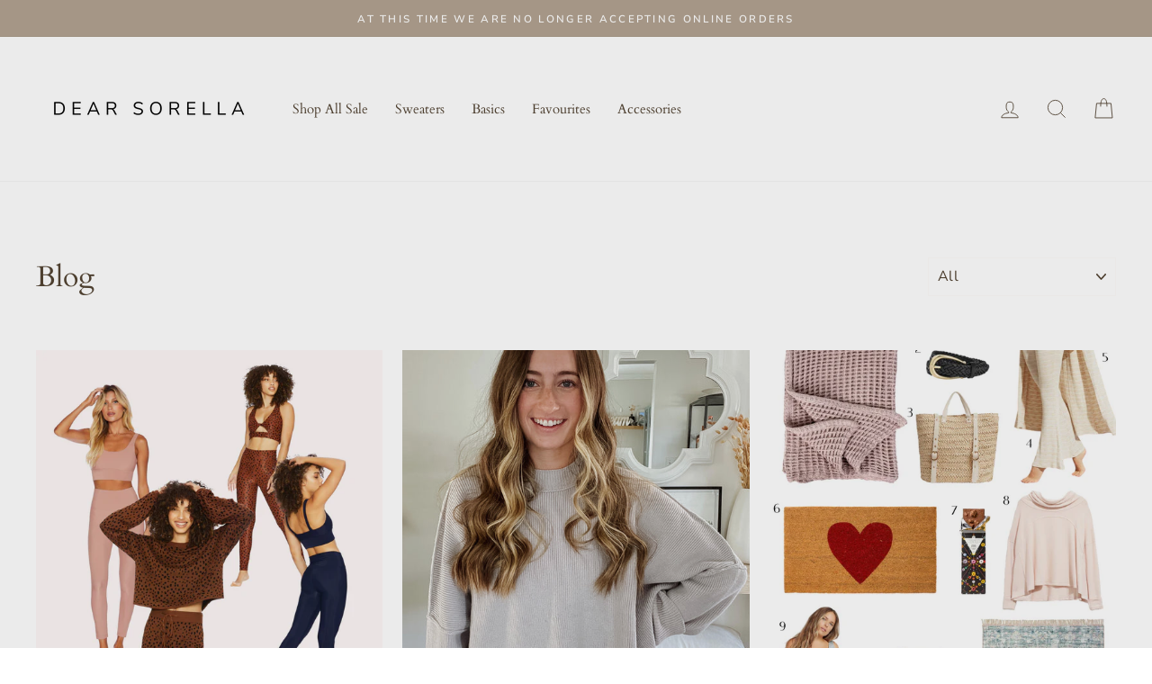

--- FILE ---
content_type: text/html; charset=utf-8
request_url: https://www.dearsorella.shop/en-us/blogs/blog
body_size: 22835
content:
<!doctype html>
<html class="no-js" lang="en" dir="ltr">
<head>


<!-- "snippets/booster-seo.liquid" was not rendered, the associated app was uninstalled -->
  <meta charset="utf-8">
  <meta http-equiv="X-UA-Compatible" content="IE=edge,chrome=1">
  <meta name="viewport" content="width=device-width,initial-scale=1">
  <meta name="theme-color" content="#b3a391">
  <link rel="canonical" href="https://www.dearsorella.shop/en-us/blogs/blog">
  <link rel="canonical" href="https://www.dearsorella.shop/en-us/blogs/blog">
  <link rel="preconnect" href="https://cdn.shopify.com">
  <link rel="preconnect" href="https://fonts.shopifycdn.com">
  <link rel="dns-prefetch" href="https://productreviews.shopifycdn.com">
  <link rel="dns-prefetch" href="https://ajax.googleapis.com">
  <link rel="dns-prefetch" href="https://maps.googleapis.com">
  <link rel="dns-prefetch" href="https://maps.gstatic.com"><link rel="shortcut icon" href="//www.dearsorella.shop/cdn/shop/files/dear_sorella_new_logogjff_500_x_200_px_65_x_65_px_Instagram_Profile_Picture_32x32.png?v=1661365454" type="image/png" />
<meta property="og:site_name" content="Dear Sorella">
  <meta property="og:url" content="https://www.dearsorella.shop/en-us/blogs/blog">
  <meta property="og:title" content="Blog">
  <meta property="og:type" content="website">
  <meta property="og:description" content="Shop a curated collection of sustainable, classic, everyday apparel. Our collection includes denim, dresses, sweaters, jackets, tops and more from the brands you love. FREE SHIPPING over $150 in Canada."><meta property="og:image" content="http://www.dearsorella.shop/cdn/shop/articles/Copy_of_Dear_Sorella_Blog_Graphic_1200_x_1200_px_1200x630.png?v=1634146576">
  <meta property="og:image:secure_url" content="https://www.dearsorella.shop/cdn/shop/articles/Copy_of_Dear_Sorella_Blog_Graphic_1200_x_1200_px_1200x630.png?v=1634146576">
  <meta name="twitter:site" content="@">
  <meta name="twitter:card" content="summary_large_image">
  <meta name="twitter:title" content="Blog">
  <meta name="twitter:description" content="Shop a curated collection of sustainable, classic, everyday apparel. Our collection includes denim, dresses, sweaters, jackets, tops and more from the brands you love. FREE SHIPPING over $150 in Canada.">
<style data-shopify>@font-face {
  font-family: Cardo;
  font-weight: 400;
  font-style: normal;
  font-display: swap;
  src: url("//www.dearsorella.shop/cdn/fonts/cardo/cardo_n4.8d7bdd0369840597cbb62dc8a447619701d8d34a.woff2") format("woff2"),
       url("//www.dearsorella.shop/cdn/fonts/cardo/cardo_n4.23b63d1eff80cb5da813c4cccb6427058253ce24.woff") format("woff");
}

  @font-face {
  font-family: "Nunito Sans";
  font-weight: 400;
  font-style: normal;
  font-display: swap;
  src: url("//www.dearsorella.shop/cdn/fonts/nunito_sans/nunitosans_n4.0276fe080df0ca4e6a22d9cb55aed3ed5ba6b1da.woff2") format("woff2"),
       url("//www.dearsorella.shop/cdn/fonts/nunito_sans/nunitosans_n4.b4964bee2f5e7fd9c3826447e73afe2baad607b7.woff") format("woff");
}


  @font-face {
  font-family: "Nunito Sans";
  font-weight: 600;
  font-style: normal;
  font-display: swap;
  src: url("//www.dearsorella.shop/cdn/fonts/nunito_sans/nunitosans_n6.6e9464eba570101a53130c8130a9e17a8eb55c21.woff2") format("woff2"),
       url("//www.dearsorella.shop/cdn/fonts/nunito_sans/nunitosans_n6.25a0ac0c0a8a26038c7787054dd6058dfbc20fa8.woff") format("woff");
}

  @font-face {
  font-family: "Nunito Sans";
  font-weight: 400;
  font-style: italic;
  font-display: swap;
  src: url("//www.dearsorella.shop/cdn/fonts/nunito_sans/nunitosans_i4.6e408730afac1484cf297c30b0e67c86d17fc586.woff2") format("woff2"),
       url("//www.dearsorella.shop/cdn/fonts/nunito_sans/nunitosans_i4.c9b6dcbfa43622b39a5990002775a8381942ae38.woff") format("woff");
}

  @font-face {
  font-family: "Nunito Sans";
  font-weight: 600;
  font-style: italic;
  font-display: swap;
  src: url("//www.dearsorella.shop/cdn/fonts/nunito_sans/nunitosans_i6.e62a4aa1de9af615155fca680231620b75369d24.woff2") format("woff2"),
       url("//www.dearsorella.shop/cdn/fonts/nunito_sans/nunitosans_i6.84ec3dfef4c401afbcd538286a9d65b772072e4b.woff") format("woff");
}

</style><link href="//www.dearsorella.shop/cdn/shop/t/3/assets/theme.css?v=129955907044485796671704811194" rel="stylesheet" type="text/css" media="all" />
<style data-shopify>:root {
    --typeHeaderPrimary: Cardo;
    --typeHeaderFallback: serif;
    --typeHeaderSize: 32px;
    --typeHeaderWeight: 400;
    --typeHeaderLineHeight: 1;
    --typeHeaderSpacing: 0.0em;

    --typeBasePrimary:"Nunito Sans";
    --typeBaseFallback:sans-serif;
    --typeBaseSize: 16px;
    --typeBaseWeight: 400;
    --typeBaseSpacing: 0.025em;
    --typeBaseLineHeight: 1.6;

    --typeCollectionTitle: 20px;

    --iconWeight: 2px;
    --iconLinecaps: miter;

    
      --buttonRadius: 0px;
    

    --colorGridOverlayOpacity: 0.04;
  }</style><script>
    document.documentElement.className = document.documentElement.className.replace('no-js', 'js');

    window.theme = window.theme || {};
    theme.routes = {
      home: "/en-us",
      cart: "/en-us/cart",
      cartAdd: "/en-us/cart/add.js",
      cartChange: "/en-us/cart/change"
    };
    theme.strings = {
      soldOut: "Sold Out",
      unavailable: "Unavailable",
      stockLabel: "Only [count] items in stock!",
      willNotShipUntil: "Will not ship until [date]",
      willBeInStockAfter: "Will be in stock after [date]",
      waitingForStock: "Inventory on the way",
      savePrice: "Save [saved_amount]",
      cartEmpty: "Your cart is currently empty.",
      cartTermsConfirmation: "You must agree with the terms and conditions of sales to check out"
    };
    theme.settings = {
      dynamicVariantsEnable: true,
      dynamicVariantType: "button",
      cartType: "drawer",
      moneyFormat: "${{amount}}",
      saveType: "percent",
      recentlyViewedEnabled: false,
      predictiveSearch: true,
      predictiveSearchType: "product,article,page,collection",
      inventoryThreshold: 2,
      quickView: true,
      themeName: 'Impulse',
      themeVersion: "3.6.2"
    };
  </script>

  <script>window.performance && window.performance.mark && window.performance.mark('shopify.content_for_header.start');</script><meta name="google-site-verification" content="hVopFeOIfuV4Pjg2vsTbL8oVWSjMSvJAT_5yLTmbiQc">
<meta id="shopify-digital-wallet" name="shopify-digital-wallet" content="/53328314522/digital_wallets/dialog">
<meta name="shopify-checkout-api-token" content="7bd65ce2508ec196e1fc1f2dd5aa5f67">
<link rel="alternate" type="application/atom+xml" title="Feed" href="/en-us/blogs/blog.atom" />
<link rel="alternate" hreflang="x-default" href="https://www.dearsorella.shop/blogs/blog">
<link rel="alternate" hreflang="en" href="https://www.dearsorella.shop/blogs/blog">
<link rel="alternate" hreflang="en-AU" href="https://www.dearsorella.shop/en-au/blogs/blog">
<link rel="alternate" hreflang="en-GB" href="https://www.dearsorella.shop/en-gb/blogs/blog">
<link rel="alternate" hreflang="en-US" href="https://www.dearsorella.shop/en-us/blogs/blog">
<script async="async" src="/checkouts/internal/preloads.js?locale=en-US"></script>
<link rel="preconnect" href="https://shop.app" crossorigin="anonymous">
<script async="async" src="https://shop.app/checkouts/internal/preloads.js?locale=en-US&shop_id=53328314522" crossorigin="anonymous"></script>
<script id="apple-pay-shop-capabilities" type="application/json">{"shopId":53328314522,"countryCode":"CA","currencyCode":"USD","merchantCapabilities":["supports3DS"],"merchantId":"gid:\/\/shopify\/Shop\/53328314522","merchantName":"Dear Sorella","requiredBillingContactFields":["postalAddress","email","phone"],"requiredShippingContactFields":["postalAddress","email","phone"],"shippingType":"shipping","supportedNetworks":["visa","masterCard","amex","discover","interac","jcb"],"total":{"type":"pending","label":"Dear Sorella","amount":"1.00"},"shopifyPaymentsEnabled":true,"supportsSubscriptions":true}</script>
<script id="shopify-features" type="application/json">{"accessToken":"7bd65ce2508ec196e1fc1f2dd5aa5f67","betas":["rich-media-storefront-analytics"],"domain":"www.dearsorella.shop","predictiveSearch":true,"shopId":53328314522,"locale":"en"}</script>
<script>var Shopify = Shopify || {};
Shopify.shop = "dear-sorella.myshopify.com";
Shopify.locale = "en";
Shopify.currency = {"active":"USD","rate":"0.74471016"};
Shopify.country = "US";
Shopify.theme = {"name":"Impulse","id":118752182426,"schema_name":"Impulse","schema_version":"3.6.2","theme_store_id":857,"role":"main"};
Shopify.theme.handle = "null";
Shopify.theme.style = {"id":null,"handle":null};
Shopify.cdnHost = "www.dearsorella.shop/cdn";
Shopify.routes = Shopify.routes || {};
Shopify.routes.root = "/en-us/";</script>
<script type="module">!function(o){(o.Shopify=o.Shopify||{}).modules=!0}(window);</script>
<script>!function(o){function n(){var o=[];function n(){o.push(Array.prototype.slice.apply(arguments))}return n.q=o,n}var t=o.Shopify=o.Shopify||{};t.loadFeatures=n(),t.autoloadFeatures=n()}(window);</script>
<script>
  window.ShopifyPay = window.ShopifyPay || {};
  window.ShopifyPay.apiHost = "shop.app\/pay";
  window.ShopifyPay.redirectState = null;
</script>
<script id="shop-js-analytics" type="application/json">{"pageType":"blog"}</script>
<script defer="defer" async type="module" src="//www.dearsorella.shop/cdn/shopifycloud/shop-js/modules/v2/client.init-shop-cart-sync_BT-GjEfc.en.esm.js"></script>
<script defer="defer" async type="module" src="//www.dearsorella.shop/cdn/shopifycloud/shop-js/modules/v2/chunk.common_D58fp_Oc.esm.js"></script>
<script defer="defer" async type="module" src="//www.dearsorella.shop/cdn/shopifycloud/shop-js/modules/v2/chunk.modal_xMitdFEc.esm.js"></script>
<script type="module">
  await import("//www.dearsorella.shop/cdn/shopifycloud/shop-js/modules/v2/client.init-shop-cart-sync_BT-GjEfc.en.esm.js");
await import("//www.dearsorella.shop/cdn/shopifycloud/shop-js/modules/v2/chunk.common_D58fp_Oc.esm.js");
await import("//www.dearsorella.shop/cdn/shopifycloud/shop-js/modules/v2/chunk.modal_xMitdFEc.esm.js");

  window.Shopify.SignInWithShop?.initShopCartSync?.({"fedCMEnabled":true,"windoidEnabled":true});

</script>
<script>
  window.Shopify = window.Shopify || {};
  if (!window.Shopify.featureAssets) window.Shopify.featureAssets = {};
  window.Shopify.featureAssets['shop-js'] = {"shop-cart-sync":["modules/v2/client.shop-cart-sync_DZOKe7Ll.en.esm.js","modules/v2/chunk.common_D58fp_Oc.esm.js","modules/v2/chunk.modal_xMitdFEc.esm.js"],"init-fed-cm":["modules/v2/client.init-fed-cm_B6oLuCjv.en.esm.js","modules/v2/chunk.common_D58fp_Oc.esm.js","modules/v2/chunk.modal_xMitdFEc.esm.js"],"shop-cash-offers":["modules/v2/client.shop-cash-offers_D2sdYoxE.en.esm.js","modules/v2/chunk.common_D58fp_Oc.esm.js","modules/v2/chunk.modal_xMitdFEc.esm.js"],"shop-login-button":["modules/v2/client.shop-login-button_QeVjl5Y3.en.esm.js","modules/v2/chunk.common_D58fp_Oc.esm.js","modules/v2/chunk.modal_xMitdFEc.esm.js"],"pay-button":["modules/v2/client.pay-button_DXTOsIq6.en.esm.js","modules/v2/chunk.common_D58fp_Oc.esm.js","modules/v2/chunk.modal_xMitdFEc.esm.js"],"shop-button":["modules/v2/client.shop-button_DQZHx9pm.en.esm.js","modules/v2/chunk.common_D58fp_Oc.esm.js","modules/v2/chunk.modal_xMitdFEc.esm.js"],"avatar":["modules/v2/client.avatar_BTnouDA3.en.esm.js"],"init-windoid":["modules/v2/client.init-windoid_CR1B-cfM.en.esm.js","modules/v2/chunk.common_D58fp_Oc.esm.js","modules/v2/chunk.modal_xMitdFEc.esm.js"],"init-shop-for-new-customer-accounts":["modules/v2/client.init-shop-for-new-customer-accounts_C_vY_xzh.en.esm.js","modules/v2/client.shop-login-button_QeVjl5Y3.en.esm.js","modules/v2/chunk.common_D58fp_Oc.esm.js","modules/v2/chunk.modal_xMitdFEc.esm.js"],"init-shop-email-lookup-coordinator":["modules/v2/client.init-shop-email-lookup-coordinator_BI7n9ZSv.en.esm.js","modules/v2/chunk.common_D58fp_Oc.esm.js","modules/v2/chunk.modal_xMitdFEc.esm.js"],"init-shop-cart-sync":["modules/v2/client.init-shop-cart-sync_BT-GjEfc.en.esm.js","modules/v2/chunk.common_D58fp_Oc.esm.js","modules/v2/chunk.modal_xMitdFEc.esm.js"],"shop-toast-manager":["modules/v2/client.shop-toast-manager_DiYdP3xc.en.esm.js","modules/v2/chunk.common_D58fp_Oc.esm.js","modules/v2/chunk.modal_xMitdFEc.esm.js"],"init-customer-accounts":["modules/v2/client.init-customer-accounts_D9ZNqS-Q.en.esm.js","modules/v2/client.shop-login-button_QeVjl5Y3.en.esm.js","modules/v2/chunk.common_D58fp_Oc.esm.js","modules/v2/chunk.modal_xMitdFEc.esm.js"],"init-customer-accounts-sign-up":["modules/v2/client.init-customer-accounts-sign-up_iGw4briv.en.esm.js","modules/v2/client.shop-login-button_QeVjl5Y3.en.esm.js","modules/v2/chunk.common_D58fp_Oc.esm.js","modules/v2/chunk.modal_xMitdFEc.esm.js"],"shop-follow-button":["modules/v2/client.shop-follow-button_CqMgW2wH.en.esm.js","modules/v2/chunk.common_D58fp_Oc.esm.js","modules/v2/chunk.modal_xMitdFEc.esm.js"],"checkout-modal":["modules/v2/client.checkout-modal_xHeaAweL.en.esm.js","modules/v2/chunk.common_D58fp_Oc.esm.js","modules/v2/chunk.modal_xMitdFEc.esm.js"],"shop-login":["modules/v2/client.shop-login_D91U-Q7h.en.esm.js","modules/v2/chunk.common_D58fp_Oc.esm.js","modules/v2/chunk.modal_xMitdFEc.esm.js"],"lead-capture":["modules/v2/client.lead-capture_BJmE1dJe.en.esm.js","modules/v2/chunk.common_D58fp_Oc.esm.js","modules/v2/chunk.modal_xMitdFEc.esm.js"],"payment-terms":["modules/v2/client.payment-terms_Ci9AEqFq.en.esm.js","modules/v2/chunk.common_D58fp_Oc.esm.js","modules/v2/chunk.modal_xMitdFEc.esm.js"]};
</script>
<script>(function() {
  var isLoaded = false;
  function asyncLoad() {
    if (isLoaded) return;
    isLoaded = true;
    var urls = ["https:\/\/static.klaviyo.com\/onsite\/js\/klaviyo.js?company_id=RTxS6Z\u0026shop=dear-sorella.myshopify.com","https:\/\/intg.snapchat.com\/shopify\/shopify-scevent-init.js?id=d03714c5-f171-4539-9155-8302cb3b496c\u0026shop=dear-sorella.myshopify.com","https:\/\/instafeed.nfcube.com\/cdn\/2aed74ce333e71325b83b3ce1f6f21e5.js?shop=dear-sorella.myshopify.com","https:\/\/cdn-loyalty.yotpo.com\/loader\/DA1ShskjQTzgV47_5nMFxQ.js?shop=dear-sorella.myshopify.com","\/\/cdn.shopify.com\/proxy\/731674b7dbb086fb276bd9330eb492c768b90acb887498bae19fab24d19c52b7\/static.cdn.printful.com\/static\/js\/external\/shopify-product-customizer.js?v=0.28\u0026shop=dear-sorella.myshopify.com\u0026sp-cache-control=cHVibGljLCBtYXgtYWdlPTkwMA","\/\/cdn.shopify.com\/proxy\/5191177c757ec28b75224e419ec30d63ee92280d3d0f1e7cdbe7777281e243f7\/bountyshopifysnippet.earnbounty.com\/snippets\/pixel.snippet.umd.js?shop=dear-sorella.myshopify.com\u0026sp-cache-control=cHVibGljLCBtYXgtYWdlPTkwMA"];
    for (var i = 0; i < urls.length; i++) {
      var s = document.createElement('script');
      s.type = 'text/javascript';
      s.async = true;
      s.src = urls[i];
      var x = document.getElementsByTagName('script')[0];
      x.parentNode.insertBefore(s, x);
    }
  };
  if(window.attachEvent) {
    window.attachEvent('onload', asyncLoad);
  } else {
    window.addEventListener('load', asyncLoad, false);
  }
})();</script>
<script id="__st">var __st={"a":53328314522,"offset":-18000,"reqid":"a80553e5-e804-4a93-ad85-b8b88a946057-1769282939","pageurl":"www.dearsorella.shop\/en-us\/blogs\/blog","s":"blogs-75685462170","u":"d1d60c12de95","p":"blog","rtyp":"blog","rid":75685462170};</script>
<script>window.ShopifyPaypalV4VisibilityTracking = true;</script>
<script id="captcha-bootstrap">!function(){'use strict';const t='contact',e='account',n='new_comment',o=[[t,t],['blogs',n],['comments',n],[t,'customer']],c=[[e,'customer_login'],[e,'guest_login'],[e,'recover_customer_password'],[e,'create_customer']],r=t=>t.map((([t,e])=>`form[action*='/${t}']:not([data-nocaptcha='true']) input[name='form_type'][value='${e}']`)).join(','),a=t=>()=>t?[...document.querySelectorAll(t)].map((t=>t.form)):[];function s(){const t=[...o],e=r(t);return a(e)}const i='password',u='form_key',d=['recaptcha-v3-token','g-recaptcha-response','h-captcha-response',i],f=()=>{try{return window.sessionStorage}catch{return}},m='__shopify_v',_=t=>t.elements[u];function p(t,e,n=!1){try{const o=window.sessionStorage,c=JSON.parse(o.getItem(e)),{data:r}=function(t){const{data:e,action:n}=t;return t[m]||n?{data:e,action:n}:{data:t,action:n}}(c);for(const[e,n]of Object.entries(r))t.elements[e]&&(t.elements[e].value=n);n&&o.removeItem(e)}catch(o){console.error('form repopulation failed',{error:o})}}const l='form_type',E='cptcha';function T(t){t.dataset[E]=!0}const w=window,h=w.document,L='Shopify',v='ce_forms',y='captcha';let A=!1;((t,e)=>{const n=(g='f06e6c50-85a8-45c8-87d0-21a2b65856fe',I='https://cdn.shopify.com/shopifycloud/storefront-forms-hcaptcha/ce_storefront_forms_captcha_hcaptcha.v1.5.2.iife.js',D={infoText:'Protected by hCaptcha',privacyText:'Privacy',termsText:'Terms'},(t,e,n)=>{const o=w[L][v],c=o.bindForm;if(c)return c(t,g,e,D).then(n);var r;o.q.push([[t,g,e,D],n]),r=I,A||(h.body.append(Object.assign(h.createElement('script'),{id:'captcha-provider',async:!0,src:r})),A=!0)});var g,I,D;w[L]=w[L]||{},w[L][v]=w[L][v]||{},w[L][v].q=[],w[L][y]=w[L][y]||{},w[L][y].protect=function(t,e){n(t,void 0,e),T(t)},Object.freeze(w[L][y]),function(t,e,n,w,h,L){const[v,y,A,g]=function(t,e,n){const i=e?o:[],u=t?c:[],d=[...i,...u],f=r(d),m=r(i),_=r(d.filter((([t,e])=>n.includes(e))));return[a(f),a(m),a(_),s()]}(w,h,L),I=t=>{const e=t.target;return e instanceof HTMLFormElement?e:e&&e.form},D=t=>v().includes(t);t.addEventListener('submit',(t=>{const e=I(t);if(!e)return;const n=D(e)&&!e.dataset.hcaptchaBound&&!e.dataset.recaptchaBound,o=_(e),c=g().includes(e)&&(!o||!o.value);(n||c)&&t.preventDefault(),c&&!n&&(function(t){try{if(!f())return;!function(t){const e=f();if(!e)return;const n=_(t);if(!n)return;const o=n.value;o&&e.removeItem(o)}(t);const e=Array.from(Array(32),(()=>Math.random().toString(36)[2])).join('');!function(t,e){_(t)||t.append(Object.assign(document.createElement('input'),{type:'hidden',name:u})),t.elements[u].value=e}(t,e),function(t,e){const n=f();if(!n)return;const o=[...t.querySelectorAll(`input[type='${i}']`)].map((({name:t})=>t)),c=[...d,...o],r={};for(const[a,s]of new FormData(t).entries())c.includes(a)||(r[a]=s);n.setItem(e,JSON.stringify({[m]:1,action:t.action,data:r}))}(t,e)}catch(e){console.error('failed to persist form',e)}}(e),e.submit())}));const S=(t,e)=>{t&&!t.dataset[E]&&(n(t,e.some((e=>e===t))),T(t))};for(const o of['focusin','change'])t.addEventListener(o,(t=>{const e=I(t);D(e)&&S(e,y())}));const B=e.get('form_key'),M=e.get(l),P=B&&M;t.addEventListener('DOMContentLoaded',(()=>{const t=y();if(P)for(const e of t)e.elements[l].value===M&&p(e,B);[...new Set([...A(),...v().filter((t=>'true'===t.dataset.shopifyCaptcha))])].forEach((e=>S(e,t)))}))}(h,new URLSearchParams(w.location.search),n,t,e,['guest_login'])})(!0,!0)}();</script>
<script integrity="sha256-4kQ18oKyAcykRKYeNunJcIwy7WH5gtpwJnB7kiuLZ1E=" data-source-attribution="shopify.loadfeatures" defer="defer" src="//www.dearsorella.shop/cdn/shopifycloud/storefront/assets/storefront/load_feature-a0a9edcb.js" crossorigin="anonymous"></script>
<script crossorigin="anonymous" defer="defer" src="//www.dearsorella.shop/cdn/shopifycloud/storefront/assets/shopify_pay/storefront-65b4c6d7.js?v=20250812"></script>
<script data-source-attribution="shopify.dynamic_checkout.dynamic.init">var Shopify=Shopify||{};Shopify.PaymentButton=Shopify.PaymentButton||{isStorefrontPortableWallets:!0,init:function(){window.Shopify.PaymentButton.init=function(){};var t=document.createElement("script");t.src="https://www.dearsorella.shop/cdn/shopifycloud/portable-wallets/latest/portable-wallets.en.js",t.type="module",document.head.appendChild(t)}};
</script>
<script data-source-attribution="shopify.dynamic_checkout.buyer_consent">
  function portableWalletsHideBuyerConsent(e){var t=document.getElementById("shopify-buyer-consent"),n=document.getElementById("shopify-subscription-policy-button");t&&n&&(t.classList.add("hidden"),t.setAttribute("aria-hidden","true"),n.removeEventListener("click",e))}function portableWalletsShowBuyerConsent(e){var t=document.getElementById("shopify-buyer-consent"),n=document.getElementById("shopify-subscription-policy-button");t&&n&&(t.classList.remove("hidden"),t.removeAttribute("aria-hidden"),n.addEventListener("click",e))}window.Shopify?.PaymentButton&&(window.Shopify.PaymentButton.hideBuyerConsent=portableWalletsHideBuyerConsent,window.Shopify.PaymentButton.showBuyerConsent=portableWalletsShowBuyerConsent);
</script>
<script data-source-attribution="shopify.dynamic_checkout.cart.bootstrap">document.addEventListener("DOMContentLoaded",(function(){function t(){return document.querySelector("shopify-accelerated-checkout-cart, shopify-accelerated-checkout")}if(t())Shopify.PaymentButton.init();else{new MutationObserver((function(e,n){t()&&(Shopify.PaymentButton.init(),n.disconnect())})).observe(document.body,{childList:!0,subtree:!0})}}));
</script>
<link id="shopify-accelerated-checkout-styles" rel="stylesheet" media="screen" href="https://www.dearsorella.shop/cdn/shopifycloud/portable-wallets/latest/accelerated-checkout-backwards-compat.css" crossorigin="anonymous">
<style id="shopify-accelerated-checkout-cart">
        #shopify-buyer-consent {
  margin-top: 1em;
  display: inline-block;
  width: 100%;
}

#shopify-buyer-consent.hidden {
  display: none;
}

#shopify-subscription-policy-button {
  background: none;
  border: none;
  padding: 0;
  text-decoration: underline;
  font-size: inherit;
  cursor: pointer;
}

#shopify-subscription-policy-button::before {
  box-shadow: none;
}

      </style>

<script>window.performance && window.performance.mark && window.performance.mark('shopify.content_for_header.end');</script>

  <script src="//www.dearsorella.shop/cdn/shop/t/3/assets/vendor-scripts-v7.js" defer="defer"></script><link rel="preload" as="style" href="//www.dearsorella.shop/cdn/shop/t/3/assets/currency-flags.css" onload="this.onload=null;this.rel='stylesheet'">
    <link rel="stylesheet" href="//www.dearsorella.shop/cdn/shop/t/3/assets/currency-flags.css"><script src="//www.dearsorella.shop/cdn/shop/t/3/assets/theme.js?v=9435249751767744711612291867" defer="defer"></script><script>var scaaffCheck = false;</script>
<script src="//www.dearsorella.shop/cdn/shop/t/3/assets/sca_affiliate.js?v=95902612295095799461635280784" type="text/javascript"></script>

	<link href='https://s3.us-east-2.amazonaws.com/ekoma/ekoma.css.gz' rel='stylesheet' type='text/css' media='all' />
  <script src="https://kit.fontawesome.com/0ac1309bb1.js" crossorigin="anonymous"></script>
  
  <!-- "snippets/shogun-head.liquid" was not rendered, the associated app was uninstalled -->
  <script src="https://cdn-widgetsrepository.yotpo.com/v1/loader/DA1ShskjQTzgV47_5nMFxQ" async></script>
<script src="https://cdn.shopify.com/extensions/9aeeff42-16fd-458e-9b9f-872be2595c6f/0.2.0/assets/main.js" type="text/javascript" defer="defer"></script>
<link href="https://cdn.shopify.com/extensions/9aeeff42-16fd-458e-9b9f-872be2595c6f/0.2.0/assets/main.css" rel="stylesheet" type="text/css" media="all">
<link href="https://monorail-edge.shopifysvc.com" rel="dns-prefetch">
<script>(function(){if ("sendBeacon" in navigator && "performance" in window) {try {var session_token_from_headers = performance.getEntriesByType('navigation')[0].serverTiming.find(x => x.name == '_s').description;} catch {var session_token_from_headers = undefined;}var session_cookie_matches = document.cookie.match(/_shopify_s=([^;]*)/);var session_token_from_cookie = session_cookie_matches && session_cookie_matches.length === 2 ? session_cookie_matches[1] : "";var session_token = session_token_from_headers || session_token_from_cookie || "";function handle_abandonment_event(e) {var entries = performance.getEntries().filter(function(entry) {return /monorail-edge.shopifysvc.com/.test(entry.name);});if (!window.abandonment_tracked && entries.length === 0) {window.abandonment_tracked = true;var currentMs = Date.now();var navigation_start = performance.timing.navigationStart;var payload = {shop_id: 53328314522,url: window.location.href,navigation_start,duration: currentMs - navigation_start,session_token,page_type: "blog"};window.navigator.sendBeacon("https://monorail-edge.shopifysvc.com/v1/produce", JSON.stringify({schema_id: "online_store_buyer_site_abandonment/1.1",payload: payload,metadata: {event_created_at_ms: currentMs,event_sent_at_ms: currentMs}}));}}window.addEventListener('pagehide', handle_abandonment_event);}}());</script>
<script id="web-pixels-manager-setup">(function e(e,d,r,n,o){if(void 0===o&&(o={}),!Boolean(null===(a=null===(i=window.Shopify)||void 0===i?void 0:i.analytics)||void 0===a?void 0:a.replayQueue)){var i,a;window.Shopify=window.Shopify||{};var t=window.Shopify;t.analytics=t.analytics||{};var s=t.analytics;s.replayQueue=[],s.publish=function(e,d,r){return s.replayQueue.push([e,d,r]),!0};try{self.performance.mark("wpm:start")}catch(e){}var l=function(){var e={modern:/Edge?\/(1{2}[4-9]|1[2-9]\d|[2-9]\d{2}|\d{4,})\.\d+(\.\d+|)|Firefox\/(1{2}[4-9]|1[2-9]\d|[2-9]\d{2}|\d{4,})\.\d+(\.\d+|)|Chrom(ium|e)\/(9{2}|\d{3,})\.\d+(\.\d+|)|(Maci|X1{2}).+ Version\/(15\.\d+|(1[6-9]|[2-9]\d|\d{3,})\.\d+)([,.]\d+|)( \(\w+\)|)( Mobile\/\w+|) Safari\/|Chrome.+OPR\/(9{2}|\d{3,})\.\d+\.\d+|(CPU[ +]OS|iPhone[ +]OS|CPU[ +]iPhone|CPU IPhone OS|CPU iPad OS)[ +]+(15[._]\d+|(1[6-9]|[2-9]\d|\d{3,})[._]\d+)([._]\d+|)|Android:?[ /-](13[3-9]|1[4-9]\d|[2-9]\d{2}|\d{4,})(\.\d+|)(\.\d+|)|Android.+Firefox\/(13[5-9]|1[4-9]\d|[2-9]\d{2}|\d{4,})\.\d+(\.\d+|)|Android.+Chrom(ium|e)\/(13[3-9]|1[4-9]\d|[2-9]\d{2}|\d{4,})\.\d+(\.\d+|)|SamsungBrowser\/([2-9]\d|\d{3,})\.\d+/,legacy:/Edge?\/(1[6-9]|[2-9]\d|\d{3,})\.\d+(\.\d+|)|Firefox\/(5[4-9]|[6-9]\d|\d{3,})\.\d+(\.\d+|)|Chrom(ium|e)\/(5[1-9]|[6-9]\d|\d{3,})\.\d+(\.\d+|)([\d.]+$|.*Safari\/(?![\d.]+ Edge\/[\d.]+$))|(Maci|X1{2}).+ Version\/(10\.\d+|(1[1-9]|[2-9]\d|\d{3,})\.\d+)([,.]\d+|)( \(\w+\)|)( Mobile\/\w+|) Safari\/|Chrome.+OPR\/(3[89]|[4-9]\d|\d{3,})\.\d+\.\d+|(CPU[ +]OS|iPhone[ +]OS|CPU[ +]iPhone|CPU IPhone OS|CPU iPad OS)[ +]+(10[._]\d+|(1[1-9]|[2-9]\d|\d{3,})[._]\d+)([._]\d+|)|Android:?[ /-](13[3-9]|1[4-9]\d|[2-9]\d{2}|\d{4,})(\.\d+|)(\.\d+|)|Mobile Safari.+OPR\/([89]\d|\d{3,})\.\d+\.\d+|Android.+Firefox\/(13[5-9]|1[4-9]\d|[2-9]\d{2}|\d{4,})\.\d+(\.\d+|)|Android.+Chrom(ium|e)\/(13[3-9]|1[4-9]\d|[2-9]\d{2}|\d{4,})\.\d+(\.\d+|)|Android.+(UC? ?Browser|UCWEB|U3)[ /]?(15\.([5-9]|\d{2,})|(1[6-9]|[2-9]\d|\d{3,})\.\d+)\.\d+|SamsungBrowser\/(5\.\d+|([6-9]|\d{2,})\.\d+)|Android.+MQ{2}Browser\/(14(\.(9|\d{2,})|)|(1[5-9]|[2-9]\d|\d{3,})(\.\d+|))(\.\d+|)|K[Aa][Ii]OS\/(3\.\d+|([4-9]|\d{2,})\.\d+)(\.\d+|)/},d=e.modern,r=e.legacy,n=navigator.userAgent;return n.match(d)?"modern":n.match(r)?"legacy":"unknown"}(),u="modern"===l?"modern":"legacy",c=(null!=n?n:{modern:"",legacy:""})[u],f=function(e){return[e.baseUrl,"/wpm","/b",e.hashVersion,"modern"===e.buildTarget?"m":"l",".js"].join("")}({baseUrl:d,hashVersion:r,buildTarget:u}),m=function(e){var d=e.version,r=e.bundleTarget,n=e.surface,o=e.pageUrl,i=e.monorailEndpoint;return{emit:function(e){var a=e.status,t=e.errorMsg,s=(new Date).getTime(),l=JSON.stringify({metadata:{event_sent_at_ms:s},events:[{schema_id:"web_pixels_manager_load/3.1",payload:{version:d,bundle_target:r,page_url:o,status:a,surface:n,error_msg:t},metadata:{event_created_at_ms:s}}]});if(!i)return console&&console.warn&&console.warn("[Web Pixels Manager] No Monorail endpoint provided, skipping logging."),!1;try{return self.navigator.sendBeacon.bind(self.navigator)(i,l)}catch(e){}var u=new XMLHttpRequest;try{return u.open("POST",i,!0),u.setRequestHeader("Content-Type","text/plain"),u.send(l),!0}catch(e){return console&&console.warn&&console.warn("[Web Pixels Manager] Got an unhandled error while logging to Monorail."),!1}}}}({version:r,bundleTarget:l,surface:e.surface,pageUrl:self.location.href,monorailEndpoint:e.monorailEndpoint});try{o.browserTarget=l,function(e){var d=e.src,r=e.async,n=void 0===r||r,o=e.onload,i=e.onerror,a=e.sri,t=e.scriptDataAttributes,s=void 0===t?{}:t,l=document.createElement("script"),u=document.querySelector("head"),c=document.querySelector("body");if(l.async=n,l.src=d,a&&(l.integrity=a,l.crossOrigin="anonymous"),s)for(var f in s)if(Object.prototype.hasOwnProperty.call(s,f))try{l.dataset[f]=s[f]}catch(e){}if(o&&l.addEventListener("load",o),i&&l.addEventListener("error",i),u)u.appendChild(l);else{if(!c)throw new Error("Did not find a head or body element to append the script");c.appendChild(l)}}({src:f,async:!0,onload:function(){if(!function(){var e,d;return Boolean(null===(d=null===(e=window.Shopify)||void 0===e?void 0:e.analytics)||void 0===d?void 0:d.initialized)}()){var d=window.webPixelsManager.init(e)||void 0;if(d){var r=window.Shopify.analytics;r.replayQueue.forEach((function(e){var r=e[0],n=e[1],o=e[2];d.publishCustomEvent(r,n,o)})),r.replayQueue=[],r.publish=d.publishCustomEvent,r.visitor=d.visitor,r.initialized=!0}}},onerror:function(){return m.emit({status:"failed",errorMsg:"".concat(f," has failed to load")})},sri:function(e){var d=/^sha384-[A-Za-z0-9+/=]+$/;return"string"==typeof e&&d.test(e)}(c)?c:"",scriptDataAttributes:o}),m.emit({status:"loading"})}catch(e){m.emit({status:"failed",errorMsg:(null==e?void 0:e.message)||"Unknown error"})}}})({shopId: 53328314522,storefrontBaseUrl: "https://www.dearsorella.shop",extensionsBaseUrl: "https://extensions.shopifycdn.com/cdn/shopifycloud/web-pixels-manager",monorailEndpoint: "https://monorail-edge.shopifysvc.com/unstable/produce_batch",surface: "storefront-renderer",enabledBetaFlags: ["2dca8a86"],webPixelsConfigList: [{"id":"566526197","configuration":"{\"config\":\"{\\\"pixel_id\\\":\\\"AW-588252845\\\",\\\"target_country\\\":\\\"CA\\\",\\\"gtag_events\\\":[{\\\"type\\\":\\\"page_view\\\",\\\"action_label\\\":\\\"AW-588252845\\\/45xLCPmlofUBEK2NwJgC\\\"},{\\\"type\\\":\\\"purchase\\\",\\\"action_label\\\":\\\"AW-588252845\\\/ZCeLCPylofUBEK2NwJgC\\\"},{\\\"type\\\":\\\"view_item\\\",\\\"action_label\\\":\\\"AW-588252845\\\/A3q8CP-lofUBEK2NwJgC\\\"},{\\\"type\\\":\\\"add_to_cart\\\",\\\"action_label\\\":\\\"AW-588252845\\\/pcaQCIKmofUBEK2NwJgC\\\"},{\\\"type\\\":\\\"begin_checkout\\\",\\\"action_label\\\":\\\"AW-588252845\\\/oLGqCIWmofUBEK2NwJgC\\\"},{\\\"type\\\":\\\"search\\\",\\\"action_label\\\":\\\"AW-588252845\\\/9_g7CIimofUBEK2NwJgC\\\"},{\\\"type\\\":\\\"add_payment_info\\\",\\\"action_label\\\":\\\"AW-588252845\\\/bJiqCIumofUBEK2NwJgC\\\"}],\\\"enable_monitoring_mode\\\":false}\"}","eventPayloadVersion":"v1","runtimeContext":"OPEN","scriptVersion":"b2a88bafab3e21179ed38636efcd8a93","type":"APP","apiClientId":1780363,"privacyPurposes":[],"dataSharingAdjustments":{"protectedCustomerApprovalScopes":["read_customer_address","read_customer_email","read_customer_name","read_customer_personal_data","read_customer_phone"]}},{"id":"233865461","configuration":"{\"pixel_id\":\"508168280166986\",\"pixel_type\":\"facebook_pixel\",\"metaapp_system_user_token\":\"-\"}","eventPayloadVersion":"v1","runtimeContext":"OPEN","scriptVersion":"ca16bc87fe92b6042fbaa3acc2fbdaa6","type":"APP","apiClientId":2329312,"privacyPurposes":["ANALYTICS","MARKETING","SALE_OF_DATA"],"dataSharingAdjustments":{"protectedCustomerApprovalScopes":["read_customer_address","read_customer_email","read_customer_name","read_customer_personal_data","read_customer_phone"]}},{"id":"78479605","configuration":"{\"tagID\":\"2612690532017\"}","eventPayloadVersion":"v1","runtimeContext":"STRICT","scriptVersion":"18031546ee651571ed29edbe71a3550b","type":"APP","apiClientId":3009811,"privacyPurposes":["ANALYTICS","MARKETING","SALE_OF_DATA"],"dataSharingAdjustments":{"protectedCustomerApprovalScopes":["read_customer_address","read_customer_email","read_customer_name","read_customer_personal_data","read_customer_phone"]}},{"id":"17989877","configuration":"{\"myshopifyDomain\":\"dear-sorella.myshopify.com\"}","eventPayloadVersion":"v1","runtimeContext":"STRICT","scriptVersion":"23b97d18e2aa74363140dc29c9284e87","type":"APP","apiClientId":2775569,"privacyPurposes":["ANALYTICS","MARKETING","SALE_OF_DATA"],"dataSharingAdjustments":{"protectedCustomerApprovalScopes":["read_customer_address","read_customer_email","read_customer_name","read_customer_phone","read_customer_personal_data"]}},{"id":"10125557","configuration":"{\"pixelId\":\"d03714c5-f171-4539-9155-8302cb3b496c\"}","eventPayloadVersion":"v1","runtimeContext":"STRICT","scriptVersion":"c119f01612c13b62ab52809eb08154bb","type":"APP","apiClientId":2556259,"privacyPurposes":["ANALYTICS","MARKETING","SALE_OF_DATA"],"dataSharingAdjustments":{"protectedCustomerApprovalScopes":["read_customer_address","read_customer_email","read_customer_name","read_customer_personal_data","read_customer_phone"]}},{"id":"shopify-app-pixel","configuration":"{}","eventPayloadVersion":"v1","runtimeContext":"STRICT","scriptVersion":"0450","apiClientId":"shopify-pixel","type":"APP","privacyPurposes":["ANALYTICS","MARKETING"]},{"id":"shopify-custom-pixel","eventPayloadVersion":"v1","runtimeContext":"LAX","scriptVersion":"0450","apiClientId":"shopify-pixel","type":"CUSTOM","privacyPurposes":["ANALYTICS","MARKETING"]}],isMerchantRequest: false,initData: {"shop":{"name":"Dear Sorella","paymentSettings":{"currencyCode":"CAD"},"myshopifyDomain":"dear-sorella.myshopify.com","countryCode":"CA","storefrontUrl":"https:\/\/www.dearsorella.shop\/en-us"},"customer":null,"cart":null,"checkout":null,"productVariants":[],"purchasingCompany":null},},"https://www.dearsorella.shop/cdn","fcfee988w5aeb613cpc8e4bc33m6693e112",{"modern":"","legacy":""},{"shopId":"53328314522","storefrontBaseUrl":"https:\/\/www.dearsorella.shop","extensionBaseUrl":"https:\/\/extensions.shopifycdn.com\/cdn\/shopifycloud\/web-pixels-manager","surface":"storefront-renderer","enabledBetaFlags":"[\"2dca8a86\"]","isMerchantRequest":"false","hashVersion":"fcfee988w5aeb613cpc8e4bc33m6693e112","publish":"custom","events":"[[\"page_viewed\",{}]]"});</script><script>
  window.ShopifyAnalytics = window.ShopifyAnalytics || {};
  window.ShopifyAnalytics.meta = window.ShopifyAnalytics.meta || {};
  window.ShopifyAnalytics.meta.currency = 'USD';
  var meta = {"page":{"pageType":"blog","resourceType":"blog","resourceId":75685462170,"requestId":"a80553e5-e804-4a93-ad85-b8b88a946057-1769282939"}};
  for (var attr in meta) {
    window.ShopifyAnalytics.meta[attr] = meta[attr];
  }
</script>
<script class="analytics">
  (function () {
    var customDocumentWrite = function(content) {
      var jquery = null;

      if (window.jQuery) {
        jquery = window.jQuery;
      } else if (window.Checkout && window.Checkout.$) {
        jquery = window.Checkout.$;
      }

      if (jquery) {
        jquery('body').append(content);
      }
    };

    var hasLoggedConversion = function(token) {
      if (token) {
        return document.cookie.indexOf('loggedConversion=' + token) !== -1;
      }
      return false;
    }

    var setCookieIfConversion = function(token) {
      if (token) {
        var twoMonthsFromNow = new Date(Date.now());
        twoMonthsFromNow.setMonth(twoMonthsFromNow.getMonth() + 2);

        document.cookie = 'loggedConversion=' + token + '; expires=' + twoMonthsFromNow;
      }
    }

    var trekkie = window.ShopifyAnalytics.lib = window.trekkie = window.trekkie || [];
    if (trekkie.integrations) {
      return;
    }
    trekkie.methods = [
      'identify',
      'page',
      'ready',
      'track',
      'trackForm',
      'trackLink'
    ];
    trekkie.factory = function(method) {
      return function() {
        var args = Array.prototype.slice.call(arguments);
        args.unshift(method);
        trekkie.push(args);
        return trekkie;
      };
    };
    for (var i = 0; i < trekkie.methods.length; i++) {
      var key = trekkie.methods[i];
      trekkie[key] = trekkie.factory(key);
    }
    trekkie.load = function(config) {
      trekkie.config = config || {};
      trekkie.config.initialDocumentCookie = document.cookie;
      var first = document.getElementsByTagName('script')[0];
      var script = document.createElement('script');
      script.type = 'text/javascript';
      script.onerror = function(e) {
        var scriptFallback = document.createElement('script');
        scriptFallback.type = 'text/javascript';
        scriptFallback.onerror = function(error) {
                var Monorail = {
      produce: function produce(monorailDomain, schemaId, payload) {
        var currentMs = new Date().getTime();
        var event = {
          schema_id: schemaId,
          payload: payload,
          metadata: {
            event_created_at_ms: currentMs,
            event_sent_at_ms: currentMs
          }
        };
        return Monorail.sendRequest("https://" + monorailDomain + "/v1/produce", JSON.stringify(event));
      },
      sendRequest: function sendRequest(endpointUrl, payload) {
        // Try the sendBeacon API
        if (window && window.navigator && typeof window.navigator.sendBeacon === 'function' && typeof window.Blob === 'function' && !Monorail.isIos12()) {
          var blobData = new window.Blob([payload], {
            type: 'text/plain'
          });

          if (window.navigator.sendBeacon(endpointUrl, blobData)) {
            return true;
          } // sendBeacon was not successful

        } // XHR beacon

        var xhr = new XMLHttpRequest();

        try {
          xhr.open('POST', endpointUrl);
          xhr.setRequestHeader('Content-Type', 'text/plain');
          xhr.send(payload);
        } catch (e) {
          console.log(e);
        }

        return false;
      },
      isIos12: function isIos12() {
        return window.navigator.userAgent.lastIndexOf('iPhone; CPU iPhone OS 12_') !== -1 || window.navigator.userAgent.lastIndexOf('iPad; CPU OS 12_') !== -1;
      }
    };
    Monorail.produce('monorail-edge.shopifysvc.com',
      'trekkie_storefront_load_errors/1.1',
      {shop_id: 53328314522,
      theme_id: 118752182426,
      app_name: "storefront",
      context_url: window.location.href,
      source_url: "//www.dearsorella.shop/cdn/s/trekkie.storefront.8d95595f799fbf7e1d32231b9a28fd43b70c67d3.min.js"});

        };
        scriptFallback.async = true;
        scriptFallback.src = '//www.dearsorella.shop/cdn/s/trekkie.storefront.8d95595f799fbf7e1d32231b9a28fd43b70c67d3.min.js';
        first.parentNode.insertBefore(scriptFallback, first);
      };
      script.async = true;
      script.src = '//www.dearsorella.shop/cdn/s/trekkie.storefront.8d95595f799fbf7e1d32231b9a28fd43b70c67d3.min.js';
      first.parentNode.insertBefore(script, first);
    };
    trekkie.load(
      {"Trekkie":{"appName":"storefront","development":false,"defaultAttributes":{"shopId":53328314522,"isMerchantRequest":null,"themeId":118752182426,"themeCityHash":"9680372848297904433","contentLanguage":"en","currency":"USD","eventMetadataId":"8d4c4156-e456-4bac-a265-0264f3756775"},"isServerSideCookieWritingEnabled":true,"monorailRegion":"shop_domain","enabledBetaFlags":["65f19447"]},"Session Attribution":{},"S2S":{"facebookCapiEnabled":true,"source":"trekkie-storefront-renderer","apiClientId":580111}}
    );

    var loaded = false;
    trekkie.ready(function() {
      if (loaded) return;
      loaded = true;

      window.ShopifyAnalytics.lib = window.trekkie;

      var originalDocumentWrite = document.write;
      document.write = customDocumentWrite;
      try { window.ShopifyAnalytics.merchantGoogleAnalytics.call(this); } catch(error) {};
      document.write = originalDocumentWrite;

      window.ShopifyAnalytics.lib.page(null,{"pageType":"blog","resourceType":"blog","resourceId":75685462170,"requestId":"a80553e5-e804-4a93-ad85-b8b88a946057-1769282939","shopifyEmitted":true});

      var match = window.location.pathname.match(/checkouts\/(.+)\/(thank_you|post_purchase)/)
      var token = match? match[1]: undefined;
      if (!hasLoggedConversion(token)) {
        setCookieIfConversion(token);
        
      }
    });


        var eventsListenerScript = document.createElement('script');
        eventsListenerScript.async = true;
        eventsListenerScript.src = "//www.dearsorella.shop/cdn/shopifycloud/storefront/assets/shop_events_listener-3da45d37.js";
        document.getElementsByTagName('head')[0].appendChild(eventsListenerScript);

})();</script>
  <script>
  if (!window.ga || (window.ga && typeof window.ga !== 'function')) {
    window.ga = function ga() {
      (window.ga.q = window.ga.q || []).push(arguments);
      if (window.Shopify && window.Shopify.analytics && typeof window.Shopify.analytics.publish === 'function') {
        window.Shopify.analytics.publish("ga_stub_called", {}, {sendTo: "google_osp_migration"});
      }
      console.error("Shopify's Google Analytics stub called with:", Array.from(arguments), "\nSee https://help.shopify.com/manual/promoting-marketing/pixels/pixel-migration#google for more information.");
    };
    if (window.Shopify && window.Shopify.analytics && typeof window.Shopify.analytics.publish === 'function') {
      window.Shopify.analytics.publish("ga_stub_initialized", {}, {sendTo: "google_osp_migration"});
    }
  }
</script>
<script
  defer
  src="https://www.dearsorella.shop/cdn/shopifycloud/perf-kit/shopify-perf-kit-3.0.4.min.js"
  data-application="storefront-renderer"
  data-shop-id="53328314522"
  data-render-region="gcp-us-central1"
  data-page-type="blog"
  data-theme-instance-id="118752182426"
  data-theme-name="Impulse"
  data-theme-version="3.6.2"
  data-monorail-region="shop_domain"
  data-resource-timing-sampling-rate="10"
  data-shs="true"
  data-shs-beacon="true"
  data-shs-export-with-fetch="true"
  data-shs-logs-sample-rate="1"
  data-shs-beacon-endpoint="https://www.dearsorella.shop/api/collect"
></script>
</head>

<body class="template-blog" data-center-text="true" data-button_style="square" data-type_header_capitalize="false" data-type_headers_align_text="false" data-type_product_capitalize="false" data-swatch_style="round" >

  <a class="in-page-link visually-hidden skip-link" href="#MainContent">Skip to content</a>

  <div id="PageContainer" class="page-container">
    <div class="transition-body"><div id="shopify-section-header" class="shopify-section">

<div id="NavDrawer" class="drawer drawer--right">
  <div class="drawer__contents">
    <div class="drawer__fixed-header drawer__fixed-header--full">
      <div class="drawer__header drawer__header--full appear-animation appear-delay-1">
        <div class="h2 drawer__title">
        </div>
        <div class="drawer__close">
          <button type="button" class="drawer__close-button js-drawer-close">
            <svg aria-hidden="true" focusable="false" role="presentation" class="icon icon-close" viewBox="0 0 64 64"><path d="M19 17.61l27.12 27.13m0-27.12L19 44.74"/></svg>
            <span class="icon__fallback-text">Close menu</span>
          </button>
        </div>
      </div>
    </div>
    <div class="drawer__scrollable">
      <ul class="mobile-nav mobile-nav--heading-style" role="navigation" aria-label="Primary"><li class="mobile-nav__item appear-animation appear-delay-2"><div class="mobile-nav__has-sublist"><a href="/en-us/collections/all"
                    class="mobile-nav__link mobile-nav__link--top-level"
                    id="Label-en-us-collections-all1"
                    >
                    Shop All Sale
                  </a>
                  <div class="mobile-nav__toggle">
                    <button type="button"
                      aria-controls="Linklist-en-us-collections-all1"
                      aria-labelledby="Label-en-us-collections-all1"
                      class="collapsible-trigger collapsible--auto-height"><span class="collapsible-trigger__icon collapsible-trigger__icon--open" role="presentation">
  <svg aria-hidden="true" focusable="false" role="presentation" class="icon icon--wide icon-chevron-down" viewBox="0 0 28 16"><path d="M1.57 1.59l12.76 12.77L27.1 1.59" stroke-width="2" stroke="#000" fill="none" fill-rule="evenodd"/></svg>
</span>
</button>
                  </div></div><div id="Linklist-en-us-collections-all1"
                class="mobile-nav__sublist collapsible-content collapsible-content--all"
                >
                <div class="collapsible-content__inner">
                  <ul class="mobile-nav__sublist"><li class="mobile-nav__item">
                        <div class="mobile-nav__child-item"><a href="/en-us/collections/all-clothing"
                              class="mobile-nav__link"
                              id="Sublabel-en-us-collections-all-clothing1"
                              >
                              Clothing
                            </a><button type="button"
                              aria-controls="Sublinklist-en-us-collections-all1-en-us-collections-all-clothing1"
                              aria-labelledby="Sublabel-en-us-collections-all-clothing1"
                              class="collapsible-trigger"><span class="collapsible-trigger__icon collapsible-trigger__icon--circle collapsible-trigger__icon--open" role="presentation">
  <svg aria-hidden="true" focusable="false" role="presentation" class="icon icon--wide icon-chevron-down" viewBox="0 0 28 16"><path d="M1.57 1.59l12.76 12.77L27.1 1.59" stroke-width="2" stroke="#000" fill="none" fill-rule="evenodd"/></svg>
</span>
</button></div><div
                            id="Sublinklist-en-us-collections-all1-en-us-collections-all-clothing1"
                            aria-labelledby="Sublabel-en-us-collections-all-clothing1"
                            class="mobile-nav__sublist collapsible-content collapsible-content--all"
                            >
                            <div class="collapsible-content__inner">
                              <ul class="mobile-nav__grandchildlist"><li class="mobile-nav__item">
                                    <a href="/en-us/collections/jackets" class="mobile-nav__link">
                                      Jackets
                                    </a>
                                  </li><li class="mobile-nav__item">
                                    <a href="/en-us/collections/dresses" class="mobile-nav__link">
                                      Dresses
                                    </a>
                                  </li><li class="mobile-nav__item">
                                    <a href="/en-us/collections" class="mobile-nav__link">
                                      Skirts
                                    </a>
                                  </li><li class="mobile-nav__item">
                                    <a href="/en-us/collections/shorts" class="mobile-nav__link">
                                      Shorts
                                    </a>
                                  </li><li class="mobile-nav__item">
                                    <a href="/en-us/collections/sweaters" class="mobile-nav__link">
                                      Sweaters
                                    </a>
                                  </li><li class="mobile-nav__item">
                                    <a href="/en-us/collections/swim" class="mobile-nav__link">
                                      Swim
                                    </a>
                                  </li><li class="mobile-nav__item">
                                    <a href="/en-us/collections/tops" class="mobile-nav__link">
                                      Tops
                                    </a>
                                  </li><li class="mobile-nav__item">
                                    <a href="/en-us/collections/pants" class="mobile-nav__link">
                                      Pants
                                    </a>
                                  </li><li class="mobile-nav__item">
                                    <a href="/en-us/collections/denim" class="mobile-nav__link">
                                      Denim
                                    </a>
                                  </li><li class="mobile-nav__item">
                                    <a href="/en-us/collections/accessories" class="mobile-nav__link">
                                      Accessories
                                    </a>
                                  </li><li class="mobile-nav__item">
                                    <a href="/en-us/collections/shoes" class="mobile-nav__link">
                                      Shoes
                                    </a>
                                  </li></ul>
                            </div>
                          </div></li><li class="mobile-nav__item">
                        <div class="mobile-nav__child-item"><a href="/en-us/collections/home"
                              class="mobile-nav__link"
                              id="Sublabel-en-us-collections-home2"
                              >
                              Home
                            </a><button type="button"
                              aria-controls="Sublinklist-en-us-collections-all1-en-us-collections-home2"
                              aria-labelledby="Sublabel-en-us-collections-home2"
                              class="collapsible-trigger"><span class="collapsible-trigger__icon collapsible-trigger__icon--circle collapsible-trigger__icon--open" role="presentation">
  <svg aria-hidden="true" focusable="false" role="presentation" class="icon icon--wide icon-chevron-down" viewBox="0 0 28 16"><path d="M1.57 1.59l12.76 12.77L27.1 1.59" stroke-width="2" stroke="#000" fill="none" fill-rule="evenodd"/></svg>
</span>
</button></div><div
                            id="Sublinklist-en-us-collections-all1-en-us-collections-home2"
                            aria-labelledby="Sublabel-en-us-collections-home2"
                            class="mobile-nav__sublist collapsible-content collapsible-content--all"
                            >
                            <div class="collapsible-content__inner">
                              <ul class="mobile-nav__grandchildlist"><li class="mobile-nav__item">
                                    <a href="/en-us/collections/candles" class="mobile-nav__link">
                                      Candles
                                    </a>
                                  </li><li class="mobile-nav__item">
                                    <a href="/en-us/collections/decor" class="mobile-nav__link">
                                      Decor
                                    </a>
                                  </li><li class="mobile-nav__item">
                                    <a href="/en-us/collections/wall-decor" class="mobile-nav__link">
                                      Wall Decor
                                    </a>
                                  </li><li class="mobile-nav__item">
                                    <a href="/en-us/collections/kitchen" class="mobile-nav__link">
                                      Kitchen
                                    </a>
                                  </li><li class="mobile-nav__item">
                                    <a href="/en-us/collections/dog-accessories" class="mobile-nav__link">
                                      Dog Accessories
                                    </a>
                                  </li><li class="mobile-nav__item">
                                    <a href="/en-us/collections/other" class="mobile-nav__link">
                                      Other
                                    </a>
                                  </li><li class="mobile-nav__item">
                                    <a href="/en-us/collections/paper" class="mobile-nav__link">
                                      Paper
                                    </a>
                                  </li></ul>
                            </div>
                          </div></li><li class="mobile-nav__item">
                        <div class="mobile-nav__child-item"><a href="/en-us/collections/jewelry"
                              class="mobile-nav__link"
                              id="Sublabel-en-us-collections-jewelry3"
                              >
                              Jewelry
                            </a><button type="button"
                              aria-controls="Sublinklist-en-us-collections-all1-en-us-collections-jewelry3"
                              aria-labelledby="Sublabel-en-us-collections-jewelry3"
                              class="collapsible-trigger"><span class="collapsible-trigger__icon collapsible-trigger__icon--circle collapsible-trigger__icon--open" role="presentation">
  <svg aria-hidden="true" focusable="false" role="presentation" class="icon icon--wide icon-chevron-down" viewBox="0 0 28 16"><path d="M1.57 1.59l12.76 12.77L27.1 1.59" stroke-width="2" stroke="#000" fill="none" fill-rule="evenodd"/></svg>
</span>
</button></div><div
                            id="Sublinklist-en-us-collections-all1-en-us-collections-jewelry3"
                            aria-labelledby="Sublabel-en-us-collections-jewelry3"
                            class="mobile-nav__sublist collapsible-content collapsible-content--all"
                            >
                            <div class="collapsible-content__inner">
                              <ul class="mobile-nav__grandchildlist"><li class="mobile-nav__item">
                                    <a href="/en-us/collections/earrings" class="mobile-nav__link">
                                      Earrings
                                    </a>
                                  </li><li class="mobile-nav__item">
                                    <a href="/en-us/collections/necklaces" class="mobile-nav__link">
                                      Necklaces
                                    </a>
                                  </li></ul>
                            </div>
                          </div></li></ul>
                </div>
              </div></li><li class="mobile-nav__item appear-animation appear-delay-3"><a href="/en-us/collections/sweaters" class="mobile-nav__link mobile-nav__link--top-level">Sweaters</a></li><li class="mobile-nav__item appear-animation appear-delay-4"><a href="/en-us/collections/must-have-basics" class="mobile-nav__link mobile-nav__link--top-level">Basics</a></li><li class="mobile-nav__item appear-animation appear-delay-5"><a href="/en-us/collections/our-favourites" class="mobile-nav__link mobile-nav__link--top-level">Favourites</a></li><li class="mobile-nav__item appear-animation appear-delay-6"><a href="/en-us/collections/accessories" class="mobile-nav__link mobile-nav__link--top-level">Accessories</a></li><li class="mobile-nav__item mobile-nav__item--secondary">
            <div class="grid"><div class="grid__item one-half appear-animation appear-delay-7">
                  <a href="/en-us/account" class="mobile-nav__link">Log in
</a>
                </div></div>
          </li></ul><ul class="mobile-nav__social appear-animation appear-delay-8"><li class="mobile-nav__social-item">
            <a target="_blank" rel="noopener" href="https://instagram.com/dearsorellashop" title="Dear Sorella on Instagram">
              <svg aria-hidden="true" focusable="false" role="presentation" class="icon icon-instagram" viewBox="0 0 32 32"><path fill="#444" d="M16 3.094c4.206 0 4.7.019 6.363.094 1.538.069 2.369.325 2.925.544.738.287 1.262.625 1.813 1.175s.894 1.075 1.175 1.813c.212.556.475 1.387.544 2.925.075 1.662.094 2.156.094 6.363s-.019 4.7-.094 6.363c-.069 1.538-.325 2.369-.544 2.925-.288.738-.625 1.262-1.175 1.813s-1.075.894-1.813 1.175c-.556.212-1.387.475-2.925.544-1.663.075-2.156.094-6.363.094s-4.7-.019-6.363-.094c-1.537-.069-2.369-.325-2.925-.544-.737-.288-1.263-.625-1.813-1.175s-.894-1.075-1.175-1.813c-.212-.556-.475-1.387-.544-2.925-.075-1.663-.094-2.156-.094-6.363s.019-4.7.094-6.363c.069-1.537.325-2.369.544-2.925.287-.737.625-1.263 1.175-1.813s1.075-.894 1.813-1.175c.556-.212 1.388-.475 2.925-.544 1.662-.081 2.156-.094 6.363-.094zm0-2.838c-4.275 0-4.813.019-6.494.094-1.675.075-2.819.344-3.819.731-1.037.4-1.913.944-2.788 1.819S1.486 4.656 1.08 5.688c-.387 1-.656 2.144-.731 3.825-.075 1.675-.094 2.213-.094 6.488s.019 4.813.094 6.494c.075 1.675.344 2.819.731 3.825.4 1.038.944 1.913 1.819 2.788s1.756 1.413 2.788 1.819c1 .387 2.144.656 3.825.731s2.213.094 6.494.094 4.813-.019 6.494-.094c1.675-.075 2.819-.344 3.825-.731 1.038-.4 1.913-.944 2.788-1.819s1.413-1.756 1.819-2.788c.387-1 .656-2.144.731-3.825s.094-2.212.094-6.494-.019-4.813-.094-6.494c-.075-1.675-.344-2.819-.731-3.825-.4-1.038-.944-1.913-1.819-2.788s-1.756-1.413-2.788-1.819c-1-.387-2.144-.656-3.825-.731C20.812.275 20.275.256 16 .256z"/><path fill="#444" d="M16 7.912a8.088 8.088 0 0 0 0 16.175c4.463 0 8.087-3.625 8.087-8.088s-3.625-8.088-8.088-8.088zm0 13.338a5.25 5.25 0 1 1 0-10.5 5.25 5.25 0 1 1 0 10.5zM26.294 7.594a1.887 1.887 0 1 1-3.774.002 1.887 1.887 0 0 1 3.774-.003z"/></svg>
              <span class="icon__fallback-text">Instagram</span>
            </a>
          </li><li class="mobile-nav__social-item">
            <a target="_blank" rel="noopener" href="https://www.facebook.com/dearsorellashop" title="Dear Sorella on Facebook">
              <svg aria-hidden="true" focusable="false" role="presentation" class="icon icon-facebook" viewBox="0 0 32 32"><path fill="#444" d="M18.56 31.36V17.28h4.48l.64-5.12h-5.12v-3.2c0-1.28.64-2.56 2.56-2.56h2.56V1.28H19.2c-3.84 0-7.04 2.56-7.04 7.04v3.84H7.68v5.12h4.48v14.08h6.4z"/></svg>
              <span class="icon__fallback-text">Facebook</span>
            </a>
          </li><li class="mobile-nav__social-item">
            <a target="_blank" rel="noopener" href="https://www.pinterest.com/dearsorellashop" title="Dear Sorella on Pinterest">
              <svg aria-hidden="true" focusable="false" role="presentation" class="icon icon-pinterest" viewBox="0 0 32 32"><path fill="#444" d="M27.52 9.6c-.64-5.76-6.4-8.32-12.8-7.68-4.48.64-9.6 4.48-9.6 10.24 0 3.2.64 5.76 3.84 6.4 1.28-2.56-.64-3.2-.64-4.48-1.28-7.04 8.32-12.16 13.44-7.04 3.2 3.84 1.28 14.08-4.48 13.44-5.12-1.28 2.56-9.6-1.92-11.52-3.2-1.28-5.12 4.48-3.84 7.04-1.28 4.48-3.2 8.96-1.92 15.36 2.56-1.92 3.84-5.76 4.48-9.6 1.28.64 1.92 1.92 3.84 1.92 6.4-.64 10.24-7.68 9.6-14.08z"/></svg>
              <span class="icon__fallback-text">Pinterest</span>
            </a>
          </li></ul>
    </div>
  </div>
</div>
<div id="CartDrawer" class="drawer drawer--right">
    <form action="/en-us/cart" method="post" novalidate class="drawer__contents">
      <div class="drawer__fixed-header">
        <div class="drawer__header appear-animation appear-delay-1">
          <div class="h2 drawer__title">Cart</div>
          <div class="drawer__close">
            <button type="button" class="drawer__close-button js-drawer-close">
              <svg aria-hidden="true" focusable="false" role="presentation" class="icon icon-close" viewBox="0 0 64 64"><path d="M19 17.61l27.12 27.13m0-27.12L19 44.74"/></svg>
              <span class="icon__fallback-text">Close cart</span>
            </button>
          </div>
        </div>
      </div>

      <div id="CartContainer" class="drawer__inner"></div>
    </form>
  </div><style>
  .site-nav__link,
  .site-nav__dropdown-link:not(.site-nav__dropdown-link--top-level) {
    font-size: 15px;
  }
  

  

  
.site-header {
      box-shadow: 0 0 1px rgba(0,0,0,0.2);
    }

    .toolbar + .header-sticky-wrapper .site-header {
      border-top: 0;
    }</style>

<div data-section-id="header" data-section-type="header-section">


  <div class="announcement-bar">
    <div class="page-width">
      <div
        id="AnnouncementSlider"
        class="announcement-slider announcement-slider--compact"
        data-compact-style="true"
        data-block-count="1"><div
              id="AnnouncementSlide-df019527-f659-43a9-a793-c93ee7e2a279"
              class="announcement-slider__slide"
              data-index="0"
              ><span class="announcement-text">at this time we are no longer accepting online orders</span></div></div>
    </div>
  </div>


<div class="toolbar small--hide">
  <div class="page-width">
    <div class="toolbar__content"></div>

  </div>
</div>
<div class="header-sticky-wrapper">
    <div class="header-wrapper"><header
        class="site-header site-header--heading-style"
        data-sticky="false">
        <div class="page-width">
          <div
            class="header-layout header-layout--left"
            data-logo-align="left"><div class="header-item header-item--logo"><style data-shopify>.header-item--logo,
    .header-layout--left-center .header-item--logo,
    .header-layout--left-center .header-item--icons {
      -webkit-box-flex: 0 1 110px;
      -ms-flex: 0 1 110px;
      flex: 0 1 110px;
    }

    @media only screen and (min-width: 769px) {
      .header-item--logo,
      .header-layout--left-center .header-item--logo,
      .header-layout--left-center .header-item--icons {
        -webkit-box-flex: 0 0 250px;
        -ms-flex: 0 0 250px;
        flex: 0 0 250px;
      }
    }

    .site-header__logo a {
      width: 110px;
    }
    .is-light .site-header__logo .logo--inverted {
      width: 110px;
    }
    @media only screen and (min-width: 769px) {
      .site-header__logo a {
        width: 250px;
      }

      .is-light .site-header__logo .logo--inverted {
        width: 250px;
      }
    }</style><div class="h1 site-header__logo" itemscope itemtype="http://schema.org/Organization">
      <a
        href="/en-us"
        itemprop="url"
        class="site-header__logo-link logo--has-inverted">
        <img
          class="small--hide"
          src="//www.dearsorella.shop/cdn/shop/files/dear_sorella_shop_new_logo_500_x_200_px_250x.png?v=1659715237"
          srcset="//www.dearsorella.shop/cdn/shop/files/dear_sorella_shop_new_logo_500_x_200_px_250x.png?v=1659715237 1x, //www.dearsorella.shop/cdn/shop/files/dear_sorella_shop_new_logo_500_x_200_px_250x@2x.png?v=1659715237 2x"
          alt="Dear Sorella"
          itemprop="logo">
        <img
          class="medium-up--hide"
          src="//www.dearsorella.shop/cdn/shop/files/dear_sorella_shop_new_logo_500_x_200_px_110x.png?v=1659715237"
          srcset="//www.dearsorella.shop/cdn/shop/files/dear_sorella_shop_new_logo_500_x_200_px_110x.png?v=1659715237 1x, //www.dearsorella.shop/cdn/shop/files/dear_sorella_shop_new_logo_500_x_200_px_110x@2x.png?v=1659715237 2x"
          alt="Dear Sorella">
      </a><a
          href="/en-us"
          itemprop="url"
          class="site-header__logo-link logo--inverted">
          <img
            class="small--hide"
            src="//www.dearsorella.shop/cdn/shop/files/Copy_of_Copy_of_Dear_Sorella_250x.png?v=1628099946"
            srcset="//www.dearsorella.shop/cdn/shop/files/Copy_of_Copy_of_Dear_Sorella_250x.png?v=1628099946 1x, //www.dearsorella.shop/cdn/shop/files/Copy_of_Copy_of_Dear_Sorella_250x@2x.png?v=1628099946 2x"
            alt="Dear Sorella"
            itemprop="logo">
          <img
            class="medium-up--hide"
            src="//www.dearsorella.shop/cdn/shop/files/Copy_of_Copy_of_Dear_Sorella_110x.png?v=1628099946"
            srcset="//www.dearsorella.shop/cdn/shop/files/Copy_of_Copy_of_Dear_Sorella_110x.png?v=1628099946 1x, //www.dearsorella.shop/cdn/shop/files/Copy_of_Copy_of_Dear_Sorella_110x@2x.png?v=1628099946 2x"
            alt="Dear Sorella">
        </a></div></div><div class="header-item header-item--navigation"><ul
  class="site-nav site-navigation small--hide"
  
    role="navigation" aria-label="Primary"
  ><li
      class="site-nav__item site-nav__expanded-item site-nav--has-dropdown site-nav--is-megamenu"
      aria-haspopup="true">

      <a href="/en-us/collections/all" class="site-nav__link site-nav__link--underline site-nav__link--has-dropdown">
        Shop All Sale
      </a><div class="site-nav__dropdown megamenu text-left">
          <div class="page-width">
            <div class="grid">
              <div class="grid__item medium-up--one-fifth appear-animation appear-delay-1"><div class="h5">
                    <a href="/en-us/collections/all-clothing" class="site-nav__dropdown-link site-nav__dropdown-link--top-level">Clothing</a>
                  </div><div>
                      <a href="/en-us/collections/jackets" class="site-nav__dropdown-link">
                        Jackets
                      </a>
                    </div><div>
                      <a href="/en-us/collections/dresses" class="site-nav__dropdown-link">
                        Dresses
                      </a>
                    </div><div>
                      <a href="/en-us/collections" class="site-nav__dropdown-link">
                        Skirts
                      </a>
                    </div><div>
                      <a href="/en-us/collections/shorts" class="site-nav__dropdown-link">
                        Shorts
                      </a>
                    </div><div>
                      <a href="/en-us/collections/sweaters" class="site-nav__dropdown-link">
                        Sweaters
                      </a>
                    </div><div>
                      <a href="/en-us/collections/swim" class="site-nav__dropdown-link">
                        Swim
                      </a>
                    </div><div>
                      <a href="/en-us/collections/tops" class="site-nav__dropdown-link">
                        Tops
                      </a>
                    </div><div>
                      <a href="/en-us/collections/pants" class="site-nav__dropdown-link">
                        Pants
                      </a>
                    </div><div>
                      <a href="/en-us/collections/denim" class="site-nav__dropdown-link">
                        Denim
                      </a>
                    </div><div>
                      <a href="/en-us/collections/accessories" class="site-nav__dropdown-link">
                        Accessories
                      </a>
                    </div><div>
                      <a href="/en-us/collections/shoes" class="site-nav__dropdown-link">
                        Shoes
                      </a>
                    </div></div><div class="grid__item medium-up--one-fifth appear-animation appear-delay-2"><div class="h5">
                    <a href="/en-us/collections/home" class="site-nav__dropdown-link site-nav__dropdown-link--top-level">Home</a>
                  </div><div>
                      <a href="/en-us/collections/candles" class="site-nav__dropdown-link">
                        Candles
                      </a>
                    </div><div>
                      <a href="/en-us/collections/decor" class="site-nav__dropdown-link">
                        Decor
                      </a>
                    </div><div>
                      <a href="/en-us/collections/wall-decor" class="site-nav__dropdown-link">
                        Wall Decor
                      </a>
                    </div><div>
                      <a href="/en-us/collections/kitchen" class="site-nav__dropdown-link">
                        Kitchen
                      </a>
                    </div><div>
                      <a href="/en-us/collections/dog-accessories" class="site-nav__dropdown-link">
                        Dog Accessories
                      </a>
                    </div><div>
                      <a href="/en-us/collections/other" class="site-nav__dropdown-link">
                        Other
                      </a>
                    </div><div>
                      <a href="/en-us/collections/paper" class="site-nav__dropdown-link">
                        Paper
                      </a>
                    </div></div><div class="grid__item medium-up--one-fifth appear-animation appear-delay-3"><div class="h5">
                    <a href="/en-us/collections/jewelry" class="site-nav__dropdown-link site-nav__dropdown-link--top-level">Jewelry</a>
                  </div><div>
                      <a href="/en-us/collections/earrings" class="site-nav__dropdown-link">
                        Earrings
                      </a>
                    </div><div>
                      <a href="/en-us/collections/necklaces" class="site-nav__dropdown-link">
                        Necklaces
                      </a>
                    </div></div>
            </div>
          </div>
        </div></li><li
      class="site-nav__item site-nav__expanded-item"
      >

      <a href="/en-us/collections/sweaters" class="site-nav__link site-nav__link--underline">
        Sweaters
      </a></li><li
      class="site-nav__item site-nav__expanded-item"
      >

      <a href="/en-us/collections/must-have-basics" class="site-nav__link site-nav__link--underline">
        Basics
      </a></li><li
      class="site-nav__item site-nav__expanded-item"
      >

      <a href="/en-us/collections/our-favourites" class="site-nav__link site-nav__link--underline">
        Favourites
      </a></li><li
      class="site-nav__item site-nav__expanded-item"
      >

      <a href="/en-us/collections/accessories" class="site-nav__link site-nav__link--underline">
        Accessories
      </a></li></ul>
</div><div class="header-item header-item--icons"><div class="site-nav">
  <div class="site-nav__icons"><a class="site-nav__link site-nav__link--icon small--hide" href="/en-us/account">
        <svg aria-hidden="true" focusable="false" role="presentation" class="icon icon-user" viewBox="0 0 64 64"><path d="M35 39.84v-2.53c3.3-1.91 6-6.66 6-11.41 0-7.63 0-13.82-9-13.82s-9 6.19-9 13.82c0 4.75 2.7 9.51 6 11.41v2.53c-10.18.85-18 6-18 12.16h42c0-6.19-7.82-11.31-18-12.16z"/></svg>
        <span class="icon__fallback-text">Log in
</span><a href="/en-us/search" class="site-nav__link site-nav__link--icon js-search-header">
        <svg aria-hidden="true" focusable="false" role="presentation" class="icon icon-search" viewBox="0 0 64 64"><path d="M47.16 28.58A18.58 18.58 0 1 1 28.58 10a18.58 18.58 0 0 1 18.58 18.58zM54 54L41.94 42"/></svg>
        <span class="icon__fallback-text">Search</span>
      </a><button
        type="button"
        class="site-nav__link site-nav__link--icon js-drawer-open-nav medium-up--hide"
        aria-controls="NavDrawer">
        <svg aria-hidden="true" focusable="false" role="presentation" class="icon icon-hamburger" viewBox="0 0 64 64"><path d="M7 15h51M7 32h43M7 49h51"/></svg>
        <span class="icon__fallback-text">Site navigation</span>
      </button><a href="/en-us/cart" class="site-nav__link site-nav__link--icon js-drawer-open-cart" aria-controls="CartDrawer" data-icon="bag">
      <span class="cart-link"><svg aria-hidden="true" focusable="false" role="presentation" class="icon icon-bag" viewBox="0 0 64 64"><g fill="none" stroke="#000" stroke-width="2"><path d="M25 26c0-15.79 3.57-20 8-20s8 4.21 8 20"/><path d="M14.74 18h36.51l3.59 36.73h-43.7z"/></g></svg><span class="icon__fallback-text">Cart</span>
        <span class="cart-link__bubble"></span>
      </span>
    </a>
 
  </div>
</div>
</div>
          </div></div>
        <div class="site-header__search-container">
          <div class="site-header__search">
            <div class="page-width">
              <form action="/en-us/search" method="get" role="search"
                id="HeaderSearchForm"
                class="site-header__search-form">
                <input type="hidden" name="type" value="product,article,page,collection">
                <button type="submit" class="text-link site-header__search-btn site-header__search-btn--submit">
                  <svg aria-hidden="true" focusable="false" role="presentation" class="icon icon-search" viewBox="0 0 64 64"><path d="M47.16 28.58A18.58 18.58 0 1 1 28.58 10a18.58 18.58 0 0 1 18.58 18.58zM54 54L41.94 42"/></svg>
                  <span class="icon__fallback-text">Search</span>
                </button>
                <input type="search" name="q" value="" placeholder="Search our store" class="site-header__search-input" aria-label="Search our store">
              </form>
              <button type="button" class="js-search-header-close text-link site-header__search-btn">
                <svg aria-hidden="true" focusable="false" role="presentation" class="icon icon-close" viewBox="0 0 64 64"><path d="M19 17.61l27.12 27.13m0-27.12L19 44.74"/></svg>
                <span class="icon__fallback-text">"Close (esc)"</span>
              </button>
            </div>
          </div><div class="predictive-results hide">
              <div class="page-width">
                <div id="PredictiveResults"></div>
                <div class="text-center predictive-results__footer">
                  <button type="button" class="btn btn--small" data-predictive-search-button>
                    <small>
                      View more
                    </small>
                  </button>
                </div>
              </div>
            </div></div>
      </header>
    </div>
  </div></div>


</div><main class="main-content" id="MainContent">
        <div id="shopify-section-blog-template" class="shopify-section"><div data-section-id="blog-template" data-section-type="blog">
  <div class="page-width page-content"><header class="section-header section-header--with-link">
      <h1 class="section-header__title">
        Blog
</h1><select id="BlogTagFilter">
          <option value="/blogs/blog">All</option>
            <option value="/blogs/blog/tagged/cocktails" >Cocktails</option>
            <option value="/blogs/blog/tagged/denim" >Denim</option>
            <option value="/blogs/blog/tagged/fall" >Fall</option>
            <option value="/blogs/blog/tagged/fashion" >Fashion</option>
            <option value="/blogs/blog/tagged/favourites" >favourites</option>
            <option value="/blogs/blog/tagged/fitness" >fitness</option>
            <option value="/blogs/blog/tagged/health" >health</option>
            <option value="/blogs/blog/tagged/healthy-living" >healthy living</option>
            <option value="/blogs/blog/tagged/sale" >sale</option>
            <option value="/blogs/blog/tagged/shoes" >Shoes</option>
            <option value="/blogs/blog/tagged/sweater" >Sweater</option>
            <option value="/blogs/blog/tagged/valentines-day" >Valentine's Day</option>
            <option value="/blogs/blog/tagged/workout-of-the-month" >Workout of the Month</option></select></header>

    <div class="grid grid--uniform">

<div class="grid__item medium-up--one-third" data-aos="row-of-3">
  <div class="grid">
    <div class="grid__item small--one-third"><a href="/en-us/blogs/blog/just-in-from-beach-riot" class="article__grid-image" aria-label="Just In From Beach Riot"><div class="image-wrap">
              <div
                class="grid__image-ratio grid__image-ratio--cover grid__image-ratio--square lazyload"
                data-bgset="
  
  //www.dearsorella.shop/cdn/shop/articles/Copy_of_Dear_Sorella_Blog_Graphic_1200_x_1200_px_180x.png?v=1634146576 180w 180h,
  //www.dearsorella.shop/cdn/shop/articles/Copy_of_Dear_Sorella_Blog_Graphic_1200_x_1200_px_360x.png?v=1634146576 360w 360h,
  //www.dearsorella.shop/cdn/shop/articles/Copy_of_Dear_Sorella_Blog_Graphic_1200_x_1200_px_540x.png?v=1634146576 540w 540h,
  //www.dearsorella.shop/cdn/shop/articles/Copy_of_Dear_Sorella_Blog_Graphic_1200_x_1200_px_720x.png?v=1634146576 720w 720h,
  //www.dearsorella.shop/cdn/shop/articles/Copy_of_Dear_Sorella_Blog_Graphic_1200_x_1200_px_900x.png?v=1634146576 900w 900h,
  //www.dearsorella.shop/cdn/shop/articles/Copy_of_Dear_Sorella_Blog_Graphic_1200_x_1200_px_1080x.png?v=1634146576 1080w 1080h,
  //www.dearsorella.shop/cdn/shop/articles/Copy_of_Dear_Sorella_Blog_Graphic_1200_x_1200_px_1296x.png?v=1634146576 1296w 1296h,
  //www.dearsorella.shop/cdn/shop/articles/Copy_of_Dear_Sorella_Blog_Graphic_1200_x_1200_px_1512x.png?v=1634146576 1512w 1512h,
  //www.dearsorella.shop/cdn/shop/articles/Copy_of_Dear_Sorella_Blog_Graphic_1200_x_1200_px_1728x.png?v=1634146576 1728w 1728h

"
                data-sizes="auto">
              </div>
              <noscript>
                <img class="lazyloaded" src="//www.dearsorella.shop/cdn/shop/articles/Copy_of_Dear_Sorella_Blog_Graphic_1200_x_1200_px_400x.png?v=1634146576" alt="Just In From Beach Riot">
              </noscript>
            </div></a></div>
    <div class="grid__item small--two-thirds">
      <div class="article__grid-meta"><div class="article__date"><time datetime="2021-10-13T17:36:20Z">Oct 13, 2021</time>
</div><a href="/en-us/blogs/blog/just-in-from-beach-riot" class="article__title">Just In From Beach Riot</a></div>
    </div>
  </div>
</div>


<div class="grid__item medium-up--one-third" data-aos="row-of-3">
  <div class="grid">
    <div class="grid__item small--one-third"><a href="/en-us/blogs/blog/the-easy-street-tunic-styled-3-ways" class="article__grid-image" aria-label="The Easy Street Tunic: Styled 3 Ways"><div class="image-wrap">
              <div
                class="grid__image-ratio grid__image-ratio--cover grid__image-ratio--square lazyload"
                data-bgset="
  
  //www.dearsorella.shop/cdn/shop/articles/IMG_5174_180x.jpg?v=1630099061 180w 240h,
  //www.dearsorella.shop/cdn/shop/articles/IMG_5174_360x.jpg?v=1630099061 360w 480h,
  //www.dearsorella.shop/cdn/shop/articles/IMG_5174_540x.jpg?v=1630099061 540w 720h,
  //www.dearsorella.shop/cdn/shop/articles/IMG_5174_720x.jpg?v=1630099061 720w 960h,
  //www.dearsorella.shop/cdn/shop/articles/IMG_5174_900x.jpg?v=1630099061 900w 1200h,
  //www.dearsorella.shop/cdn/shop/articles/IMG_5174_1080x.jpg?v=1630099061 1080w 1440h,
  //www.dearsorella.shop/cdn/shop/articles/IMG_5174_1296x.jpg?v=1630099061 1296w 1728h,
  //www.dearsorella.shop/cdn/shop/articles/IMG_5174_1512x.jpg?v=1630099061 1512w 2016h,
  //www.dearsorella.shop/cdn/shop/articles/IMG_5174_1728x.jpg?v=1630099061 1728w 2304h

"
                data-sizes="auto">
              </div>
              <noscript>
                <img class="lazyloaded" src="//www.dearsorella.shop/cdn/shop/articles/IMG_5174_400x.jpg?v=1630099061" alt="The Easy Street Tunic: Styled 3 Ways">
              </noscript>
            </div></a></div>
    <div class="grid__item small--two-thirds">
      <div class="article__grid-meta"><div class="article__date"><a href="/en-us/blogs/blog/the-easy-street-tunic-styled-3-ways#comments">
                2 comments
              </a> &middot;<time datetime="2021-08-30T12:00:03Z">Aug 30, 2021</time>
</div><a href="/en-us/blogs/blog/the-easy-street-tunic-styled-3-ways" class="article__title">The Easy Street Tunic: Styled 3 Ways</a></div>
    </div>
  </div>
</div>


<div class="grid__item medium-up--one-third" data-aos="row-of-3">
  <div class="grid">
    <div class="grid__item small--one-third"><a href="/en-us/blogs/blog/sarahs-favourite-flash-sale-picks" class="article__grid-image" aria-label="Sarah&#39;s Favourite Flash Sale Picks"><div class="image-wrap">
              <div
                class="grid__image-ratio grid__image-ratio--cover grid__image-ratio--square lazyload"
                data-bgset="
  
  //www.dearsorella.shop/cdn/shop/articles/Sarah_s_Picks_180x.png?v=1619799179 180w 320h,
  //www.dearsorella.shop/cdn/shop/articles/Sarah_s_Picks_360x.png?v=1619799179 360w 640h,
  //www.dearsorella.shop/cdn/shop/articles/Sarah_s_Picks_540x.png?v=1619799179 540w 960h,
  //www.dearsorella.shop/cdn/shop/articles/Sarah_s_Picks_720x.png?v=1619799179 720w 1280h,
  //www.dearsorella.shop/cdn/shop/articles/Sarah_s_Picks_900x.png?v=1619799179 900w 1600h,
  //www.dearsorella.shop/cdn/shop/articles/Sarah_s_Picks_1080x.png?v=1619799179 1080w 1920h,
  //www.dearsorella.shop/cdn/shop/articles/Sarah_s_Picks_1296x.png?v=1619799179 1296w 2304h,
  //www.dearsorella.shop/cdn/shop/articles/Sarah_s_Picks_1512x.png?v=1619799179 1512w 2688h,
  //www.dearsorella.shop/cdn/shop/articles/Sarah_s_Picks_1728x.png?v=1619799179 1728w 3072h

"
                data-sizes="auto">
              </div>
              <noscript>
                <img class="lazyloaded" src="//www.dearsorella.shop/cdn/shop/articles/Sarah_s_Picks_400x.png?v=1619799179" alt="Sarah&#39;s Favourite Flash Sale Picks">
              </noscript>
            </div></a></div>
    <div class="grid__item small--two-thirds">
      <div class="article__grid-meta"><div class="article__date"><time datetime="2021-04-30T16:07:39Z">Apr 30, 2021</time>
</div><a href="/en-us/blogs/blog/sarahs-favourite-flash-sale-picks" class="article__title">Sarah's Favourite Flash Sale Picks</a></div>
    </div>
  </div>
</div>


<div class="grid__item medium-up--one-third" data-aos="row-of-3">
  <div class="grid">
    <div class="grid__item small--one-third"><a href="/en-us/blogs/blog/brand-spotlight-faithfull-the-brand" class="article__grid-image" aria-label="Brand Spotlight: Faithfull the Brand"><div class="image-wrap">
              <div
                class="grid__image-ratio grid__image-ratio--cover grid__image-ratio--square lazyload"
                data-bgset="
  
  //www.dearsorella.shop/cdn/shop/articles/Screen_Shot_2021-03-24_at_5.13.51_PM_180x.png?v=1616678077 180w 251h,
  //www.dearsorella.shop/cdn/shop/articles/Screen_Shot_2021-03-24_at_5.13.51_PM_360x.png?v=1616678077 360w 502h,
  //www.dearsorella.shop/cdn/shop/articles/Screen_Shot_2021-03-24_at_5.13.51_PM_540x.png?v=1616678077 540w 753h,
  //www.dearsorella.shop/cdn/shop/articles/Screen_Shot_2021-03-24_at_5.13.51_PM_720x.png?v=1616678077 720w 1004h,
  //www.dearsorella.shop/cdn/shop/articles/Screen_Shot_2021-03-24_at_5.13.51_PM_900x.png?v=1616678077 900w 1255h,
  
  
  
  

"
                data-sizes="auto">
              </div>
              <noscript>
                <img class="lazyloaded" src="//www.dearsorella.shop/cdn/shop/articles/Screen_Shot_2021-03-24_at_5.13.51_PM_400x.png?v=1616678077" alt="Brand Spotlight: Faithfull the Brand">
              </noscript>
            </div></a></div>
    <div class="grid__item small--two-thirds">
      <div class="article__grid-meta"><div class="article__date"><time datetime="2021-03-25T16:00:05Z">Mar 25, 2021</time>
</div><a href="/en-us/blogs/blog/brand-spotlight-faithfull-the-brand" class="article__title">Brand Spotlight: Faithfull the Brand</a></div>
    </div>
  </div>
</div>


<div class="grid__item medium-up--one-third" data-aos="row-of-3">
  <div class="grid">
    <div class="grid__item small--one-third"><a href="/en-us/blogs/blog/workout-of-the-month-march" class="article__grid-image" aria-label="Workout of the Month - March"><div class="image-wrap">
              <div
                class="grid__image-ratio grid__image-ratio--cover grid__image-ratio--square lazyload"
                data-bgset="
  
  //www.dearsorella.shop/cdn/shop/articles/IMG_1612_180x.jpg?v=1615479079 180w 240h,
  //www.dearsorella.shop/cdn/shop/articles/IMG_1612_360x.jpg?v=1615479079 360w 480h,
  //www.dearsorella.shop/cdn/shop/articles/IMG_1612_540x.jpg?v=1615479079 540w 720h,
  //www.dearsorella.shop/cdn/shop/articles/IMG_1612_720x.jpg?v=1615479079 720w 960h,
  //www.dearsorella.shop/cdn/shop/articles/IMG_1612_900x.jpg?v=1615479079 900w 1200h,
  //www.dearsorella.shop/cdn/shop/articles/IMG_1612_1080x.jpg?v=1615479079 1080w 1440h,
  //www.dearsorella.shop/cdn/shop/articles/IMG_1612_1296x.jpg?v=1615479079 1296w 1728h,
  //www.dearsorella.shop/cdn/shop/articles/IMG_1612_1512x.jpg?v=1615479079 1512w 2016h,
  //www.dearsorella.shop/cdn/shop/articles/IMG_1612_1728x.jpg?v=1615479079 1728w 2304h

"
                data-sizes="auto">
              </div>
              <noscript>
                <img class="lazyloaded" src="//www.dearsorella.shop/cdn/shop/articles/IMG_1612_400x.jpg?v=1615479079" alt="Workout of the Month - March">
              </noscript>
            </div></a></div>
    <div class="grid__item small--two-thirds">
      <div class="article__grid-meta"><div class="article__date"><time datetime="2021-03-11T16:11:25Z">Mar 11, 2021</time>
</div><a href="/en-us/blogs/blog/workout-of-the-month-march" class="article__title">Workout of the Month - March</a></div>
    </div>
  </div>
</div>


<div class="grid__item medium-up--one-third" data-aos="row-of-3">
  <div class="grid">
    <div class="grid__item small--one-third"><a href="/en-us/blogs/blog/4-valentines-day-cocktail-recipes" class="article__grid-image" aria-label="4 Valentine&#39;s Day Cocktail Recipes"><div class="image-wrap">
              <div
                class="grid__image-ratio grid__image-ratio--cover grid__image-ratio--square lazyload"
                data-bgset="
  
  //www.dearsorella.shop/cdn/shop/articles/IMG_0594_jpg_180x.jpg?v=1613162764 180w 202h,
  //www.dearsorella.shop/cdn/shop/articles/IMG_0594_jpg_360x.jpg?v=1613162764 360w 404h,
  //www.dearsorella.shop/cdn/shop/articles/IMG_0594_jpg_540x.jpg?v=1613162764 540w 606h,
  //www.dearsorella.shop/cdn/shop/articles/IMG_0594_jpg_720x.jpg?v=1613162764 720w 808h,
  //www.dearsorella.shop/cdn/shop/articles/IMG_0594_jpg_900x.jpg?v=1613162764 900w 1010h,
  //www.dearsorella.shop/cdn/shop/articles/IMG_0594_jpg_1080x.jpg?v=1613162764 1080w 1212h,
  //www.dearsorella.shop/cdn/shop/articles/IMG_0594_jpg_1296x.jpg?v=1613162764 1296w 1454h,
  //www.dearsorella.shop/cdn/shop/articles/IMG_0594_jpg_1512x.jpg?v=1613162764 1512w 1697h,
  //www.dearsorella.shop/cdn/shop/articles/IMG_0594_jpg_1728x.jpg?v=1613162764 1728w 1939h

"
                data-sizes="auto">
              </div>
              <noscript>
                <img class="lazyloaded" src="//www.dearsorella.shop/cdn/shop/articles/IMG_0594_jpg_400x.jpg?v=1613162764" alt="4 Valentine&#39;s Day Cocktail Recipes">
              </noscript>
            </div></a></div>
    <div class="grid__item small--two-thirds">
      <div class="article__grid-meta"><div class="article__date"><time datetime="2021-02-12T20:46:46Z">Feb 12, 2021</time>
</div><a href="/en-us/blogs/blog/4-valentines-day-cocktail-recipes" class="article__title">4 Valentine's Day Cocktail Recipes</a></div>
    </div>
  </div>
</div>


<div class="grid__item medium-up--one-third" data-aos="row-of-3">
  <div class="grid">
    <div class="grid__item small--one-third"><a href="/en-us/blogs/blog/workout-of-the-month-february" class="article__grid-image" aria-label="Workout of the Month - February"><div class="image-wrap">
              <div
                class="grid__image-ratio grid__image-ratio--cover grid__image-ratio--square lazyload"
                data-bgset="
  
  //www.dearsorella.shop/cdn/shop/articles/IMG_5048_180x.jpg?v=1612918269 180w 240h,
  //www.dearsorella.shop/cdn/shop/articles/IMG_5048_360x.jpg?v=1612918269 360w 480h,
  //www.dearsorella.shop/cdn/shop/articles/IMG_5048_540x.jpg?v=1612918269 540w 720h,
  //www.dearsorella.shop/cdn/shop/articles/IMG_5048_720x.jpg?v=1612918269 720w 960h,
  //www.dearsorella.shop/cdn/shop/articles/IMG_5048_900x.jpg?v=1612918269 900w 1200h,
  //www.dearsorella.shop/cdn/shop/articles/IMG_5048_1080x.jpg?v=1612918269 1080w 1440h,
  //www.dearsorella.shop/cdn/shop/articles/IMG_5048_1296x.jpg?v=1612918269 1296w 1728h,
  //www.dearsorella.shop/cdn/shop/articles/IMG_5048_1512x.jpg?v=1612918269 1512w 2016h,
  //www.dearsorella.shop/cdn/shop/articles/IMG_5048_1728x.jpg?v=1612918269 1728w 2304h

"
                data-sizes="auto">
              </div>
              <noscript>
                <img class="lazyloaded" src="//www.dearsorella.shop/cdn/shop/articles/IMG_5048_400x.jpg?v=1612918269" alt="Workout of the Month - February">
              </noscript>
            </div></a></div>
    <div class="grid__item small--two-thirds">
      <div class="article__grid-meta"><div class="article__date"><a href="/en-us/blogs/blog/workout-of-the-month-february#comments">
                1 comment
              </a> &middot;<time datetime="2021-02-10T00:52:21Z">Feb 09, 2021</time>
</div><a href="/en-us/blogs/blog/workout-of-the-month-february" class="article__title">Workout of the Month - February</a></div>
    </div>
  </div>
</div>


<div class="grid__item medium-up--one-third" data-aos="row-of-3">
  <div class="grid">
    <div class="grid__item small--one-third"><a href="/en-us/blogs/blog/3-ways-to-fold-sweaters" class="article__grid-image" aria-label="3 Ways to Fold Sweaters"><div class="image-wrap">
              <div
                class="grid__image-ratio grid__image-ratio--cover grid__image-ratio--square lazyload"
                data-bgset="
  
  //www.dearsorella.shop/cdn/shop/articles/IMG_4054_180x.jpg?v=1612844226 180w 240h,
  //www.dearsorella.shop/cdn/shop/articles/IMG_4054_360x.jpg?v=1612844226 360w 480h,
  //www.dearsorella.shop/cdn/shop/articles/IMG_4054_540x.jpg?v=1612844226 540w 720h,
  //www.dearsorella.shop/cdn/shop/articles/IMG_4054_720x.jpg?v=1612844226 720w 960h,
  //www.dearsorella.shop/cdn/shop/articles/IMG_4054_900x.jpg?v=1612844226 900w 1200h,
  //www.dearsorella.shop/cdn/shop/articles/IMG_4054_1080x.jpg?v=1612844226 1080w 1440h,
  //www.dearsorella.shop/cdn/shop/articles/IMG_4054_1296x.jpg?v=1612844226 1296w 1728h,
  //www.dearsorella.shop/cdn/shop/articles/IMG_4054_1512x.jpg?v=1612844226 1512w 2016h,
  //www.dearsorella.shop/cdn/shop/articles/IMG_4054_1728x.jpg?v=1612844226 1728w 2304h

"
                data-sizes="auto">
              </div>
              <noscript>
                <img class="lazyloaded" src="//www.dearsorella.shop/cdn/shop/articles/IMG_4054_400x.jpg?v=1612844226" alt="3 Ways to Fold Sweaters">
              </noscript>
            </div></a></div>
    <div class="grid__item small--two-thirds">
      <div class="article__grid-meta"><div class="article__date"><time datetime="2021-02-09T04:17:05Z">Feb 08, 2021</time>
</div><a href="/en-us/blogs/blog/3-ways-to-fold-sweaters" class="article__title">3 Ways to Fold Sweaters</a></div>
    </div>
  </div>
</div>


<div class="grid__item medium-up--one-third" data-aos="row-of-3">
  <div class="grid">
    <div class="grid__item small--one-third"><a href="/en-us/blogs/blog/3-ways-to-reset-for-2021" class="article__grid-image" aria-label="3 Ways to Reset for 2021"><div class="image-wrap">
              <div
                class="grid__image-ratio grid__image-ratio--cover grid__image-ratio--square lazyload"
                data-bgset="
  
  //www.dearsorella.shop/cdn/shop/articles/IMG_5432_180x.jpg?v=1612842257 180w 240h,
  //www.dearsorella.shop/cdn/shop/articles/IMG_5432_360x.jpg?v=1612842257 360w 480h,
  //www.dearsorella.shop/cdn/shop/articles/IMG_5432_540x.jpg?v=1612842257 540w 720h,
  //www.dearsorella.shop/cdn/shop/articles/IMG_5432_720x.jpg?v=1612842257 720w 960h,
  //www.dearsorella.shop/cdn/shop/articles/IMG_5432_900x.jpg?v=1612842257 900w 1200h,
  //www.dearsorella.shop/cdn/shop/articles/IMG_5432_1080x.jpg?v=1612842257 1080w 1440h,
  //www.dearsorella.shop/cdn/shop/articles/IMG_5432_1296x.jpg?v=1612842257 1296w 1728h,
  //www.dearsorella.shop/cdn/shop/articles/IMG_5432_1512x.jpg?v=1612842257 1512w 2016h,
  //www.dearsorella.shop/cdn/shop/articles/IMG_5432_1728x.jpg?v=1612842257 1728w 2304h

"
                data-sizes="auto">
              </div>
              <noscript>
                <img class="lazyloaded" src="//www.dearsorella.shop/cdn/shop/articles/IMG_5432_400x.jpg?v=1612842257" alt="3 Ways to Reset for 2021">
              </noscript>
            </div></a></div>
    <div class="grid__item small--two-thirds">
      <div class="article__grid-meta"><div class="article__date"><time datetime="2021-01-19T01:30:00Z">Jan 18, 2021</time>
</div><a href="/en-us/blogs/blog/3-ways-to-reset-for-2021" class="article__title">3 Ways to Reset for 2021</a></div>
    </div>
  </div>
</div>
</div></div>
</div>
</div>
      </main><div id="shopify-section-footer-promotions" class="shopify-section index-section--footer">
</div><div id="shopify-section-footer" class="shopify-section"><style data-shopify>.site-footer {
      border-top: 1px solid #fefcfa;
    }</style><footer class="site-footer" data-section-id="footer" data-section-type="footer-section">
  <div class="page-width">

    <div class="grid"><div  class="grid__item footer__item--1494301487048" data-type="logo_social"><style data-shopify>@media only screen and (min-width: 769px) and (max-width: 959px) {
              .footer__item--1494301487048 {
                width: 50%;
                padding-top: 40px;
              }
              .footer__item--1494301487048:nth-child(2n + 1) {
                clear: left;
              }
            }
            @media only screen and (min-width: 960px) {
              .footer__item--1494301487048 {
                width: 25%;
              }

            }</style><style data-shopify>.footer__logo a {
      height: 105px;
    }</style><div class="footer__logo">
    <a href="/en-us">
      <img src="//www.dearsorella.shop/cdn/shop/files/dear_sorella_shop_new_logo_500_x_200_px_x105@2x.png?v=1659715237" alt="Dear Sorella">
    </a>
  </div></div><div  class="grid__item footer__item--1494301487049" data-type="menu"><style data-shopify>@media only screen and (min-width: 769px) and (max-width: 959px) {
              .footer__item--1494301487049 {
                width: 50%;
                padding-top: 40px;
              }
              .footer__item--1494301487049:nth-child(2n + 1) {
                clear: left;
              }
            }
            @media only screen and (min-width: 960px) {
              .footer__item--1494301487049 {
                width: 21%;
              }

            }</style><p class="h4 footer__title small--hide">
      Customer Care
    </p>
    <button type="button" class="h4 footer__title collapsible-trigger collapsible-trigger-btn medium-up--hide" aria-controls="Footer-1494301487049">
      Customer Care
<span class="collapsible-trigger__icon collapsible-trigger__icon--open" role="presentation">
  <svg aria-hidden="true" focusable="false" role="presentation" class="icon icon--wide icon-chevron-down" viewBox="0 0 28 16"><path d="M1.57 1.59l12.76 12.77L27.1 1.59" stroke-width="2" stroke="#000" fill="none" fill-rule="evenodd"/></svg>
</span>
</button><div
    
      id="Footer-1494301487049" class="collapsible-content collapsible-content--small"
    >
    <div class="collapsible-content__inner">
      <div class="footer__collapsible">
        <ul class="no-bullets site-footer__linklist"><li><a href="/en-us/pages/contact">Contact Us</a></li><li><a href="/en-us/policies/shipping-policy">Shipping</a></li><li><a href="/en-us/policies/refund-policy">Returns & Exchanges</a></li><li><a href="http://dearsorella.returnscenter.com">Start a Return</a></li><li><a href="/en-us/pages/afterpay">Buy Now, Pay Later with Afterpay</a></li><li><a href="/en-us/pages/faq">FAQ</a></li></ul>
      </div>
    </div>
  </div></div><div  class="grid__item footer__item--70b123e0-0f28-4403-b1db-feae13a539f7" data-type="menu"><style data-shopify>@media only screen and (min-width: 769px) and (max-width: 959px) {
              .footer__item--70b123e0-0f28-4403-b1db-feae13a539f7 {
                width: 50%;
                padding-top: 40px;
              }
              .footer__item--70b123e0-0f28-4403-b1db-feae13a539f7:nth-child(2n + 1) {
                clear: left;
              }
            }
            @media only screen and (min-width: 960px) {
              .footer__item--70b123e0-0f28-4403-b1db-feae13a539f7 {
                width: 21%;
              }

            }</style><p class="h4 footer__title small--hide">
      Information
    </p>
    <button type="button" class="h4 footer__title collapsible-trigger collapsible-trigger-btn medium-up--hide" aria-controls="Footer-70b123e0-0f28-4403-b1db-feae13a539f7">
      Information
<span class="collapsible-trigger__icon collapsible-trigger__icon--open" role="presentation">
  <svg aria-hidden="true" focusable="false" role="presentation" class="icon icon--wide icon-chevron-down" viewBox="0 0 28 16"><path d="M1.57 1.59l12.76 12.77L27.1 1.59" stroke-width="2" stroke="#000" fill="none" fill-rule="evenodd"/></svg>
</span>
</button><div
    
      id="Footer-70b123e0-0f28-4403-b1db-feae13a539f7" class="collapsible-content collapsible-content--small"
    >
    <div class="collapsible-content__inner">
      <div class="footer__collapsible">
        <ul class="no-bullets site-footer__linklist"><li><a href="/en-us/pages/our-story">Our Story</a></li><li><a href="/en-us/policies/terms-of-service">Terms & Conditions</a></li></ul>
      </div>
    </div>
  </div></div><div  class="grid__item footer__item--1494292487693" data-type="newsletter"><style data-shopify>@media only screen and (min-width: 769px) and (max-width: 959px) {
              .footer__item--1494292487693 {
                width: 50%;
                padding-top: 40px;
              }
              .footer__item--1494292487693:nth-child(2n + 1) {
                clear: left;
              }
            }
            @media only screen and (min-width: 960px) {
              .footer__item--1494292487693 {
                width: 30%;
              }

            }</style><div class="footer__item-padding"><p class="h4 footer__title small--hide">Join our mailing list</p>
    <button type="button" class="h4 footer__title collapsible-trigger collapsible-trigger-btn medium-up--hide" aria-controls="Footer-1494292487693">
      Join our mailing list
<span class="collapsible-trigger__icon collapsible-trigger__icon--open" role="presentation">
  <svg aria-hidden="true" focusable="false" role="presentation" class="icon icon--wide icon-chevron-down" viewBox="0 0 28 16"><path d="M1.57 1.59l12.76 12.77L27.1 1.59" stroke-width="2" stroke="#000" fill="none" fill-rule="evenodd"/></svg>
</span>
</button><div
    
      id="Footer-1494292487693" class="collapsible-content collapsible-content--small"
    >
    <div class="collapsible-content__inner">
      <div class="footer__collapsible"><p>Subscribe to get insider offers, new arrivals and more.</p>
<form method="post" action="/en-us/contact#newsletter-footer" id="newsletter-footer" accept-charset="UTF-8" class="contact-form"><input type="hidden" name="form_type" value="customer" /><input type="hidden" name="utf8" value="✓" /><label for="Email-1494292487693" class="hidden-label">Enter your email</label>
          <input type="hidden" name="contact[tags]" value="prospect,newsletter">
          <input type="hidden" name="contact[context]" value="footer">
          <div class="footer__newsletter">
            <input type="email" value="" placeholder="Enter your email" name="contact[email]" id="Email-1494292487693" class="footer__newsletter-input" autocorrect="off" autocapitalize="off">
            <button type="submit" class="footer__newsletter-btn" name="commit" aria-label="Subscribe">
              <svg aria-hidden="true" focusable="false" role="presentation" class="icon icon-email" viewBox="0 0 64 64"><path d="M63 52H1V12h62zM1 12l25.68 24h9.72L63 12M21.82 31.68L1.56 51.16m60.78.78L41.27 31.68"/></svg>
              <span class="footer__newsletter-btn-label">
                Subscribe
              </span>
            </button>
          </div></form><ul class="no-bullets footer__social"><li>
              <a target="_blank" rel="noopener" href="https://instagram.com/dearsorellashop" title="Dear Sorella on Instagram">
                <svg aria-hidden="true" focusable="false" role="presentation" class="icon icon-instagram" viewBox="0 0 32 32"><path fill="#444" d="M16 3.094c4.206 0 4.7.019 6.363.094 1.538.069 2.369.325 2.925.544.738.287 1.262.625 1.813 1.175s.894 1.075 1.175 1.813c.212.556.475 1.387.544 2.925.075 1.662.094 2.156.094 6.363s-.019 4.7-.094 6.363c-.069 1.538-.325 2.369-.544 2.925-.288.738-.625 1.262-1.175 1.813s-1.075.894-1.813 1.175c-.556.212-1.387.475-2.925.544-1.663.075-2.156.094-6.363.094s-4.7-.019-6.363-.094c-1.537-.069-2.369-.325-2.925-.544-.737-.288-1.263-.625-1.813-1.175s-.894-1.075-1.175-1.813c-.212-.556-.475-1.387-.544-2.925-.075-1.663-.094-2.156-.094-6.363s.019-4.7.094-6.363c.069-1.537.325-2.369.544-2.925.287-.737.625-1.263 1.175-1.813s1.075-.894 1.813-1.175c.556-.212 1.388-.475 2.925-.544 1.662-.081 2.156-.094 6.363-.094zm0-2.838c-4.275 0-4.813.019-6.494.094-1.675.075-2.819.344-3.819.731-1.037.4-1.913.944-2.788 1.819S1.486 4.656 1.08 5.688c-.387 1-.656 2.144-.731 3.825-.075 1.675-.094 2.213-.094 6.488s.019 4.813.094 6.494c.075 1.675.344 2.819.731 3.825.4 1.038.944 1.913 1.819 2.788s1.756 1.413 2.788 1.819c1 .387 2.144.656 3.825.731s2.213.094 6.494.094 4.813-.019 6.494-.094c1.675-.075 2.819-.344 3.825-.731 1.038-.4 1.913-.944 2.788-1.819s1.413-1.756 1.819-2.788c.387-1 .656-2.144.731-3.825s.094-2.212.094-6.494-.019-4.813-.094-6.494c-.075-1.675-.344-2.819-.731-3.825-.4-1.038-.944-1.913-1.819-2.788s-1.756-1.413-2.788-1.819c-1-.387-2.144-.656-3.825-.731C20.812.275 20.275.256 16 .256z"/><path fill="#444" d="M16 7.912a8.088 8.088 0 0 0 0 16.175c4.463 0 8.087-3.625 8.087-8.088s-3.625-8.088-8.088-8.088zm0 13.338a5.25 5.25 0 1 1 0-10.5 5.25 5.25 0 1 1 0 10.5zM26.294 7.594a1.887 1.887 0 1 1-3.774.002 1.887 1.887 0 0 1 3.774-.003z"/></svg>
                <span class="icon__fallback-text">Instagram</span>
              </a>
            </li><li>
              <a target="_blank" rel="noopener" href="https://www.facebook.com/dearsorellashop" title="Dear Sorella on Facebook">
                <svg aria-hidden="true" focusable="false" role="presentation" class="icon icon-facebook" viewBox="0 0 32 32"><path fill="#444" d="M18.56 31.36V17.28h4.48l.64-5.12h-5.12v-3.2c0-1.28.64-2.56 2.56-2.56h2.56V1.28H19.2c-3.84 0-7.04 2.56-7.04 7.04v3.84H7.68v5.12h4.48v14.08h6.4z"/></svg>
                <span class="icon__fallback-text">Facebook</span>
              </a>
            </li><li>
              <a target="_blank" rel="noopener" href="https://www.pinterest.com/dearsorellashop" title="Dear Sorella on Pinterest">
                <svg aria-hidden="true" focusable="false" role="presentation" class="icon icon-pinterest" viewBox="0 0 32 32"><path fill="#444" d="M27.52 9.6c-.64-5.76-6.4-8.32-12.8-7.68-4.48.64-9.6 4.48-9.6 10.24 0 3.2.64 5.76 3.84 6.4 1.28-2.56-.64-3.2-.64-4.48-1.28-7.04 8.32-12.16 13.44-7.04 3.2 3.84 1.28 14.08-4.48 13.44-5.12-1.28 2.56-9.6-1.92-11.52-3.2-1.28-5.12 4.48-3.84 7.04-1.28 4.48-3.2 8.96-1.92 15.36 2.56-1.92 3.84-5.76 4.48-9.6 1.28.64 1.92 1.92 3.84 1.92 6.4-.64 10.24-7.68 9.6-14.08z"/></svg>
                <span class="icon__fallback-text">Pinterest</span>
              </a>
            </li></ul>
      </div>
    </div>
  </div>
</div>
</div></div><div class="footer__section"><form method="post" action="/en-us/localization" id="localization_formfooter" accept-charset="UTF-8" class="multi-selectors" enctype="multipart/form-data"><input type="hidden" name="form_type" value="localization" /><input type="hidden" name="utf8" value="✓" /><input type="hidden" name="_method" value="put" /><input type="hidden" name="return_to" value="/en-us/blogs/blog" /><div class="multi-selectors__item">
      <h2 class="visually-hidden" id="CurrencyHeading-footer">
        Currency
      </h2>

      <div class="disclosure" data-disclosure-currency>
        <button type="button" class="faux-select disclosure__toggle" aria-expanded="false" aria-controls="CurrencyList-footer" aria-describedby="CurrencyHeading-footer" data-disclosure-toggle><span class="currency-flag" data-flag="USD" aria-hidden="true"></span><span class="disclosure-list__label">
            USD $</span>
        </button>
        <ul id="CurrencyList-footer" class="disclosure-list" data-disclosure-list><li class="disclosure-list__item">
              <a class="disclosure-list__option" href="#" data-value="AUD" data-disclosure-option><span class="currency-flag" data-flag="AUD" aria-hidden="true"></span><span class="disclosure-list__label">
                  AUD $</span>
              </a>
            </li><li class="disclosure-list__item">
              <a class="disclosure-list__option" href="#" data-value="CAD" data-disclosure-option><span class="currency-flag" data-flag="CAD" aria-hidden="true"></span><span class="disclosure-list__label">
                  CAD $</span>
              </a>
            </li><li class="disclosure-list__item">
              <a class="disclosure-list__option" href="#" data-value="GBP" data-disclosure-option><span class="currency-flag" data-flag="GBP" aria-hidden="true"></span><span class="disclosure-list__label">
                  GBP £</span>
              </a>
            </li><li class="disclosure-list__item disclosure-list__item--current">
              <a class="disclosure-list__option" href="#" aria-current="true" data-value="USD" data-disclosure-option><span class="currency-flag" data-flag="USD" aria-hidden="true"></span><span class="disclosure-list__label">
                  USD $</span>
              </a>
            </li></ul>
        <input type="hidden" name="currency_code" value="USD" data-disclosure-input>
      </div>
    </div></form></div><p class="footer__small-text">
        &copy; 2026 Dear Sorella
</p></div>
</footer>


</div></div>
  </div><div id="shopify-section-newsletter-popup" class="shopify-section index-section--hidden">
</div><script id="CartTemplate" type="text/template">

  <div class="drawer__scrollable">
    {{#items}}
    <div class="ajaxcart__product appear-animation appear-delay-{{animationRow}}">
      <div class="ajaxcart__row">
        <div class="grid">
          <div class="grid__item one-third">
            <a href="{{url}}" class="ajaxcart__product-image"><img src="{{img}}" alt="{{name}}"></a>
          </div>
          <div class="grid__item two-thirds">
            <div class="ajaxcart__product-name--wrapper">
              <a href="{{url}}" class="ajaxcart__product-name">{{{name}}}</a>
              {{#if variation}}
                <div class="ajaxcart__product-meta">{{variation}}</div>
              {{/if}}
              {{#if selling_plan_name}}
                <div class="ajaxcart__product-meta">{{selling_plan_name}}</div>
              {{/if}}
              {{#properties}}
                {{#each this}}
                  {{#if this}}
                    <span class="ajaxcart__product-meta">{{@key}}: {{this}}</span>
                  {{/if}}
                {{/each}}
              {{/properties}}
            </div>

            <div class="grid grid--full display-table">
              <div class="grid__item display-table-cell one-half">
                <label for="updates_{{key}}" class="visually-hidden">Quantity</label>
                <div class="js-qty__wrapper">
                  <input type="text" id="updates_{{key}}"
                    class="js-qty__num"
                    value="{{itemQty}}"
                    data-id="{{key}}"
                    min="0"
                    aria-label="quantity"
                    pattern="[0-9]*"
                    name="updates[]">
                  <button type="button"
                    class="js-qty__adjust js-qty__adjust--minus"
                    aria-label="Reduce item quantity by one">
                      <svg aria-hidden="true" focusable="false" role="presentation" class="icon icon-minus" viewBox="0 0 20 20"><path fill="#444" d="M17.543 11.029H2.1A1.032 1.032 0 0 1 1.071 10c0-.566.463-1.029 1.029-1.029h15.443c.566 0 1.029.463 1.029 1.029 0 .566-.463 1.029-1.029 1.029z"/></svg>
                      <span class="icon__fallback-text" aria-hidden="true">&minus;</span>
                  </button>
                  <button type="button"
                    class="js-qty__adjust js-qty__adjust--plus"
                    aria-label="Increase item quantity by one">
                      <svg aria-hidden="true" focusable="false" role="presentation" class="icon icon-plus" viewBox="0 0 20 20"><path fill="#444" d="M17.409 8.929h-6.695V2.258c0-.566-.506-1.029-1.071-1.029s-1.071.463-1.071 1.029v6.671H1.967C1.401 8.929.938 9.435.938 10s.463 1.071 1.029 1.071h6.605V17.7c0 .566.506 1.029 1.071 1.029s1.071-.463 1.071-1.029v-6.629h6.695c.566 0 1.029-.506 1.029-1.071s-.463-1.071-1.029-1.071z"/></svg>
                      <span class="icon__fallback-text" aria-hidden="true">+</span>
                  </button>
                </div>
              </div>
              <div class="grid__item display-table-cell one-half text-right">
                {{#if discountsApplied}}
                  <small class="cart__price--strikethrough">{{{price}}}</small>
                  <span class="ajaxcart__price">
                    {{{discountedPrice}}}
                  </span>
                {{else}}
                  <span class="ajaxcart__price">
                    {{{price}}}
                  </span>
                {{/if}}
              </div>
            </div>
            <div class="grid grid--full display-table">
              {{#if discountsApplied}}
                <div class="grid__item text-right">
                  {{#each discounts}}
                    <small class="ajaxcart__discount cart__discount">
                      {{this.discount_application.title}} (-{{{this.formattedAmount}}})
                    </small>
                  {{/each}}
                </div>
              {{/if}}

              {{#if unitBase}}
                <div class="grid__item text-right">
                  <div class="product__unit-price">
                    {{{ unitPrice }}}/{{{ unitBase }}}
                  </div>
                </div>
              {{/if}}
            </div>
          </div>
        </div>
      </div>
    </div>
    {{/items}}

    
      <div class="appear-animation appear-delay-{{lastAnimationRow}}">
        <label for="CartSpecialInstructions" class="ajaxcart__note">Order note</label>
        <textarea name="note" class="input-full cart-notes" id="CartSpecialInstructions">{{note}}</textarea>
      </div>
    
  </div>
  <div class="drawer__footer appear-animation appear-delay-{{lastAnimationRow}}">
    {{#if cartDiscounts }}
      <div class="grid grid--full">
        <div class="grid__item one-half">
          <p class="ajaxcart__subtotal">Discounts</p>
        </div>
        <div class="grid__item one-half text-right">
          {{#each cartDiscounts}}
            <p class="ajaxcart__price cart__discount">
              {{this.title}} (-{{{this.formattedAmount}}})
            </p>
          {{/each}}
        </div>
      </div>
    {{/if}}
    <div class="grid grid--full">
      <div class="grid__item one-half">
        <p class="ajaxcart__subtotal">Subtotal</p>
      </div>
      <div class="grid__item one-half text-right">
        <p class="ajaxcart__price">{{{totalPrice}}}</p>
      </div>
    </div>
    <p class="ajaxcart__note">
      Shipping, taxes, and discount codes calculated at checkout.
    </p>
    
    
      
        <div class="additional-checkout-buttons additional-checkout-buttons--vertical"></div>
      
    
    <button type="submit" class="btn btn--full cart__checkout" name="checkout">
      Check out
    </button>
  </div>

</script>
<div class="hide">
    <button data-id="prevArrowTemplate" class="slick-prev" aria-label="Previous" type="button">
      <svg aria-hidden="true" focusable="false" role="presentation" class="icon icon-chevron-left" viewBox="0 0 284.49 498.98"><path d="M249.49 0a35 35 0 0 1 24.75 59.75L84.49 249.49l189.75 189.74a35.002 35.002 0 1 1-49.5 49.5L10.25 274.24a35 35 0 0 1 0-49.5L224.74 10.25A34.89 34.89 0 0 1 249.49 0z"/></svg>
      <span class="icon__fallback-text">Previous</span>
    </button>
    <button data-id="nextArrowTemplate" class="slick-next" aria-label="Next" type="button">
      <svg aria-hidden="true" focusable="false" role="presentation" class="icon icon-chevron-right" viewBox="0 0 284.49 498.98"><path d="M35 498.98a35 35 0 0 1-24.75-59.75l189.74-189.74L10.25 59.75a35.002 35.002 0 0 1 49.5-49.5l214.49 214.49a35 35 0 0 1 0 49.5L59.75 488.73A34.89 34.89 0 0 1 35 498.98z"/></svg>
      <span class="icon__fallback-text">Next</span>
    </button>
  </div><script id="PredictiveTemplate" type="text/template">
  <div class="predictive-result__layout">
    
      {{#if products}}
        <div data-type-products>
          <div class="grid grid--uniform">
            {{#products}}
              <div class="grid__item grid-product small--one-half medium-up--one-quarter" data-aos="row-of-4">
                <div class="grid-product__content">
                  {{#if custom_label }}
                    <div class="grid-product__tag grid-product__tag--custom">
                      {{custom_label}}
                    </div>
                  {{/if}}
                  {{#if on_sale }}
                    <div class="grid-product__tag grid-product__tag--sale">
                      Sale
                    </div>
                  {{/if}}

                  <a href="{{url}}" class="grid-product__link">
                    <div class="grid-product__image-mask">
                      <div
                        class="grid__image-ratio grid__image-ratio--object grid__image-ratio--square">
                        <div class="predictive__image-wrap">
                          {{#if image }}
                            <img class="image-fit lazyload"
                                data-src="{{image}}"
                                data-widths="[180, 360, 540, 720]"
                                data-sizes="auto">
                          {{/if}}
                        </div>
                      </div>
                    </div>
                    <div class="grid-product__meta">
                      <div class="grid-product__title grid-product__title--heading">
                        {{title}}
                      </div>
                      
                      
                    </div>
                  </a>
                </div>
              </div>
            {{/products}}
          </div>
        </div>
      {{/if}}

      {{#if collections}}
        <div data-type-collections>
          <p class="h6 predictive__label">Collections:</p>
          <ul class="no-bullets">
            {{#collections}}
              <li>
                <a href="{{url}}">
                  {{title}}
                </a>
              </li>
            {{/collections}}
          </ul>
        </div>
      {{/if}}

      {{#if pages}}
        <div data-type-pages>
          <p class="h6 predictive__label">Pages:</p>
          <ul class="no-bullets">
            {{#pages}}
              <li>
                <a href="{{url}}">
                  {{title}}
                </a>
              </li>
            {{/pages}}
          </ul>
        </div>
      {{/if}}

      {{#if articles}}
        <div data-type-articles>
          <p class="h6 predictive__label">Articles:</p>
          <div class="grid grid--uniform">
            {{#articles}}
              <div class="grid__item grid-product small--one-half medium-up--one-quarter" data-aos="row-of-4">
                <a href="{{url}}" class="grid-product__link grid-product__link--inline">

                  <div class="grid-product__image-mask">
                    <div
                      class="grid__image-ratio grid__image-ratio--object grid__image-ratio--square">
                      <div class="predictive__image-wrap">
                        {{#if image }}
                          <img class="image-fit lazyload"
                              data-src="{{image}}"
                              data-widths="[180, 360, 540, 720]"
                              data-sizes="auto">
                        {{/if}}
                      </div>
                    </div>
                  </div>

                  <div class="grid-product__meta">
                    {{title}}
                  </div>
                </a>
              </div>
            {{/articles}}
          </div>
        </div>
      {{/if}}
    
  </div>
</script>
<div id="VideoModal" class="modal modal--solid">
  <div class="modal__inner">
    <div class="modal__centered page-width text-center">
      <div class="modal__centered-content">
        <div class="video-wrapper video-wrapper--modal">
          <div id="VideoHolder"></div>
        </div>
      </div>
    </div>
  </div>

  <button type="button" class="modal__close js-modal-close text-link">
    <svg aria-hidden="true" focusable="false" role="presentation" class="icon icon-close" viewBox="0 0 64 64"><path d="M19 17.61l27.12 27.13m0-27.12L19 44.74"/></svg>
    <span class="icon__fallback-text">"Close (esc)"</span>
  </button>
</div>
<div class="pswp" tabindex="-1" role="dialog" aria-hidden="true">
  <div class="pswp__bg"></div>
  <div class="pswp__scroll-wrap">
    <div class="pswp__container">
      <div class="pswp__item"></div>
      <div class="pswp__item"></div>
      <div class="pswp__item"></div>
    </div>

    <div class="pswp__ui pswp__ui--hidden">
      <button class="btn btn--body btn--circle pswp__button pswp__button--arrow--left" title="Previous">
        <svg aria-hidden="true" focusable="false" role="presentation" class="icon icon-chevron-left" viewBox="0 0 284.49 498.98"><path d="M249.49 0a35 35 0 0 1 24.75 59.75L84.49 249.49l189.75 189.74a35.002 35.002 0 1 1-49.5 49.5L10.25 274.24a35 35 0 0 1 0-49.5L224.74 10.25A34.89 34.89 0 0 1 249.49 0z"/></svg>
      </button>

      <button class="btn btn--body btn--circle btn--large pswp__button pswp__button--close" title="Close (esc)">
        <svg aria-hidden="true" focusable="false" role="presentation" class="icon icon-close" viewBox="0 0 64 64"><path d="M19 17.61l27.12 27.13m0-27.12L19 44.74"/></svg>
      </button>

      <button class="btn btn--body btn--circle pswp__button pswp__button--arrow--right" title="Next">
        <svg aria-hidden="true" focusable="false" role="presentation" class="icon icon-chevron-right" viewBox="0 0 284.49 498.98"><path d="M35 498.98a35 35 0 0 1-24.75-59.75l189.74-189.74L10.25 59.75a35.002 35.002 0 0 1 49.5-49.5l214.49 214.49a35 35 0 0 1 0 49.5L59.75 488.73A34.89 34.89 0 0 1 35 498.98z"/></svg>
      </button>
    </div>
  </div>
</div>
<!-- Back in Stock helper snippet -->


<script id="back-in-stock-helper">
  var _BISConfig = _BISConfig || {};




</script>

<!-- End Back in Stock helper snippet -->
<script>
  if(typeof(Spurit) === 'undefined'){
    var Spurit = {};
  }
  if(!Spurit.CountdownTimer){
    Spurit.CountdownTimer = {};
  }
  if(!Spurit.CountdownTimer.snippet){
    Spurit.CountdownTimer.snippet = {};
  }
  Spurit.CountdownTimer.snippet.shopHash = 'ed730560f441eeddc36e2d535b5b7407';
  Spurit.CountdownTimer.snippet.cacheTimestamp = 1629919587;

  
  
  
</script>

    <script src="https://cdn-spurit.com/shopify-apps/timer-app/common.js"></script>
    <link href="https://cdn-spurit.com/shopify-apps/timer-app/common.css" rel="stylesheet" type="text/css" media="all">

 <!-- "snippets/smile-initializer.liquid" was not rendered, the associated app was uninstalled -->


	

<div id='ekoma-plugin'
	ekoma-digest='295ea0f4b6486db24ff04f52d07c3b00'
	ekoma-integration='119154'
	customer-email=''></div>




        <script type="application/javascript" async src="https://cdn.ethers.io/lib/ethers-5.2.umd.min.js"></script>
        <script type="application/javascript" async src="https://unpkg.com/@walletconnect/web3-provider"></script>
        <script type="application/javascript" async src="https://unpkg.com/web3modal@latest"></script>
        <script type="application/javascript" async src="https://unpkg.com/axios/dist/axios.min.js"></script>
        
<!-- PF EDT START -->
<script type='text/javascript'></script>
<!-- PF EDT END -->
<div id="shopify-block-Ac0FZT3pKUExDYSt4c__1476460571416118356" class="shopify-block shopify-app-block"><div id="flowio-app-embed"></div>
</div></body>
</html>

<!-- Begin Shopify-Afterpay JavaScript Snippet (v1.0.10) -->
<script type="text/javascript">
// Overrides:
// var afterpay_min = 0.04;            // As per your Afterpay contract.
// var afterpay_max = 2000.00;         // As per your Afterpay contract.
// var afterpay_cbt_enabled = false;   // As per your Afterpay contract; change to true to display Cross-Border Trade artwork (for AU/NZ).
// var afterpay_logo_theme = 'colour'; // Can be 'colour', 'black' or 'white'.
// var afterpay_product_selector = '#product-price-selector';
// var afterpay_cart_integration_enabled = true;
// var afterpay_cart_static_selector = '#cart-subtotal-selector';

// Non-editable fields:
var afterpay_shop_currency = "CAD";
var afterpay_cart_currency = "USD";
var afterpay_shop_money_format = "${{amount}}";
var afterpay_shop_permanent_domain = "dear-sorella.myshopify.com";
var afterpay_theme_name = "Impulse";
var afterpay_product = null;
var afterpay_current_variant = null;
var afterpay_cart_total_price = 0;
var afterpay_js_snippet_version = '1.0.10';
</script>
<script type="text/javascript" src="https://static.afterpay.com/shopify-afterpay-javascript.js"></script>
<!-- End Shopify-Afterpay JavaScript Snippet (v1.0.10) -->



--- FILE ---
content_type: text/javascript; charset=utf-8
request_url: https://unpkg.com/web3modal@1.9.12/dist/index.js
body_size: 214447
content:
!function(e,t){"object"==typeof exports&&"object"==typeof module?module.exports=t():"function"==typeof define&&define.amd?define("Web3Modal",[],t):"object"==typeof exports?exports.Web3Modal=t():e.Web3Modal=t()}(this,(function(){return function(e){var t={};function n(i){if(t[i])return t[i].exports;var r=t[i]={i:i,l:!1,exports:{}};return e[i].call(r.exports,r,r.exports,n),r.l=!0,r.exports}return n.m=e,n.c=t,n.d=function(e,t,i){n.o(e,t)||Object.defineProperty(e,t,{enumerable:!0,get:i})},n.r=function(e){"undefined"!=typeof Symbol&&Symbol.toStringTag&&Object.defineProperty(e,Symbol.toStringTag,{value:"Module"}),Object.defineProperty(e,"__esModule",{value:!0})},n.t=function(e,t){if(1&t&&(e=n(e)),8&t)return e;if(4&t&&"object"==typeof e&&e&&e.__esModule)return e;var i=Object.create(null);if(n.r(i),Object.defineProperty(i,"default",{enumerable:!0,value:e}),2&t&&"string"!=typeof e)for(var r in e)n.d(i,r,function(t){return e[t]}.bind(null,r));return i},n.n=function(e){var t=e&&e.__esModule?function(){return e.default}:function(){return e};return n.d(t,"a",t),t},n.o=function(e,t){return Object.prototype.hasOwnProperty.call(e,t)},n.p="",n(n.s=25)}([function(e,t,n){"use strict";n.r(t),n.d(t,"__extends",(function(){return r})),n.d(t,"__assign",(function(){return M})),n.d(t,"__rest",(function(){return u})),n.d(t,"__decorate",(function(){return o})),n.d(t,"__param",(function(){return c})),n.d(t,"__metadata",(function(){return a})),n.d(t,"__awaiter",(function(){return I})),n.d(t,"__generator",(function(){return l})),n.d(t,"__createBinding",(function(){return N})),n.d(t,"__exportStar",(function(){return j})),n.d(t,"__values",(function(){return g})),n.d(t,"__read",(function(){return s})),n.d(t,"__spread",(function(){return A})),n.d(t,"__spreadArrays",(function(){return D})),n.d(t,"__spreadArray",(function(){return d})),n.d(t,"__await",(function(){return T})),n.d(t,"__asyncGenerator",(function(){return y})),n.d(t,"__asyncDelegator",(function(){return z})),n.d(t,"__asyncValues",(function(){return w})),n.d(t,"__makeTemplateObject",(function(){return f})),n.d(t,"__importStar",(function(){return E})),n.d(t,"__importDefault",(function(){return C})),n.d(t,"__classPrivateFieldGet",(function(){return x})),n.d(t,"__classPrivateFieldSet",(function(){return p}));
/*! *****************************************************************************
Copyright (c) Microsoft Corporation.

Permission to use, copy, modify, and/or distribute this software for any
purpose with or without fee is hereby granted.

THE SOFTWARE IS PROVIDED "AS IS" AND THE AUTHOR DISCLAIMS ALL WARRANTIES WITH
REGARD TO THIS SOFTWARE INCLUDING ALL IMPLIED WARRANTIES OF MERCHANTABILITY
AND FITNESS. IN NO EVENT SHALL THE AUTHOR BE LIABLE FOR ANY SPECIAL, DIRECT,
INDIRECT, OR CONSEQUENTIAL DAMAGES OR ANY DAMAGES WHATSOEVER RESULTING FROM
LOSS OF USE, DATA OR PROFITS, WHETHER IN AN ACTION OF CONTRACT, NEGLIGENCE OR
OTHER TORTIOUS ACTION, ARISING OUT OF OR IN CONNECTION WITH THE USE OR
PERFORMANCE OF THIS SOFTWARE.
***************************************************************************** */
var i=function(e,t){return(i=Object.setPrototypeOf||{__proto__:[]}instanceof Array&&function(e,t){e.__proto__=t}||function(e,t){for(var n in t)Object.prototype.hasOwnProperty.call(t,n)&&(e[n]=t[n])})(e,t)};function r(e,t){if("function"!=typeof t&&null!==t)throw new TypeError("Class extends value "+String(t)+" is not a constructor or null");function n(){this.constructor=e}i(e,t),e.prototype=null===t?Object.create(t):(n.prototype=t.prototype,new n)}var M=function(){return(M=Object.assign||function(e){for(var t,n=1,i=arguments.length;n<i;n++)for(var r in t=arguments[n])Object.prototype.hasOwnProperty.call(t,r)&&(e[r]=t[r]);return e}).apply(this,arguments)};function u(e,t){var n={};for(var i in e)Object.prototype.hasOwnProperty.call(e,i)&&t.indexOf(i)<0&&(n[i]=e[i]);if(null!=e&&"function"==typeof Object.getOwnPropertySymbols){var r=0;for(i=Object.getOwnPropertySymbols(e);r<i.length;r++)t.indexOf(i[r])<0&&Object.prototype.propertyIsEnumerable.call(e,i[r])&&(n[i[r]]=e[i[r]])}return n}function o(e,t,n,i){var r,M=arguments.length,u=M<3?t:null===i?i=Object.getOwnPropertyDescriptor(t,n):i;if("object"==typeof Reflect&&"function"==typeof Reflect.decorate)u=Reflect.decorate(e,t,n,i);else for(var o=e.length-1;o>=0;o--)(r=e[o])&&(u=(M<3?r(u):M>3?r(t,n,u):r(t,n))||u);return M>3&&u&&Object.defineProperty(t,n,u),u}function c(e,t){return function(n,i){t(n,i,e)}}function a(e,t){if("object"==typeof Reflect&&"function"==typeof Reflect.metadata)return Reflect.metadata(e,t)}function I(e,t,n,i){return new(n||(n=Promise))((function(r,M){function u(e){try{c(i.next(e))}catch(e){M(e)}}function o(e){try{c(i.throw(e))}catch(e){M(e)}}function c(e){var t;e.done?r(e.value):(t=e.value,t instanceof n?t:new n((function(e){e(t)}))).then(u,o)}c((i=i.apply(e,t||[])).next())}))}function l(e,t){var n,i,r,M,u={label:0,sent:function(){if(1&r[0])throw r[1];return r[1]},trys:[],ops:[]};return M={next:o(0),throw:o(1),return:o(2)},"function"==typeof Symbol&&(M[Symbol.iterator]=function(){return this}),M;function o(M){return function(o){return function(M){if(n)throw new TypeError("Generator is already executing.");for(;u;)try{if(n=1,i&&(r=2&M[0]?i.return:M[0]?i.throw||((r=i.return)&&r.call(i),0):i.next)&&!(r=r.call(i,M[1])).done)return r;switch(i=0,r&&(M=[2&M[0],r.value]),M[0]){case 0:case 1:r=M;break;case 4:return u.label++,{value:M[1],done:!1};case 5:u.label++,i=M[1],M=[0];continue;case 7:M=u.ops.pop(),u.trys.pop();continue;default:if(!(r=u.trys,(r=r.length>0&&r[r.length-1])||6!==M[0]&&2!==M[0])){u=0;continue}if(3===M[0]&&(!r||M[1]>r[0]&&M[1]<r[3])){u.label=M[1];break}if(6===M[0]&&u.label<r[1]){u.label=r[1],r=M;break}if(r&&u.label<r[2]){u.label=r[2],u.ops.push(M);break}r[2]&&u.ops.pop(),u.trys.pop();continue}M=t.call(e,u)}catch(e){M=[6,e],i=0}finally{n=r=0}if(5&M[0])throw M[1];return{value:M[0]?M[1]:void 0,done:!0}}([M,o])}}}var N=Object.create?function(e,t,n,i){void 0===i&&(i=n),Object.defineProperty(e,i,{enumerable:!0,get:function(){return t[n]}})}:function(e,t,n,i){void 0===i&&(i=n),e[i]=t[n]};function j(e,t){for(var n in e)"default"===n||Object.prototype.hasOwnProperty.call(t,n)||N(t,e,n)}function g(e){var t="function"==typeof Symbol&&Symbol.iterator,n=t&&e[t],i=0;if(n)return n.call(e);if(e&&"number"==typeof e.length)return{next:function(){return e&&i>=e.length&&(e=void 0),{value:e&&e[i++],done:!e}}};throw new TypeError(t?"Object is not iterable.":"Symbol.iterator is not defined.")}function s(e,t){var n="function"==typeof Symbol&&e[Symbol.iterator];if(!n)return e;var i,r,M=n.call(e),u=[];try{for(;(void 0===t||t-- >0)&&!(i=M.next()).done;)u.push(i.value)}catch(e){r={error:e}}finally{try{i&&!i.done&&(n=M.return)&&n.call(M)}finally{if(r)throw r.error}}return u}function A(){for(var e=[],t=0;t<arguments.length;t++)e=e.concat(s(arguments[t]));return e}function D(){for(var e=0,t=0,n=arguments.length;t<n;t++)e+=arguments[t].length;var i=Array(e),r=0;for(t=0;t<n;t++)for(var M=arguments[t],u=0,o=M.length;u<o;u++,r++)i[r]=M[u];return i}function d(e,t,n){if(n||2===arguments.length)for(var i,r=0,M=t.length;r<M;r++)!i&&r in t||(i||(i=Array.prototype.slice.call(t,0,r)),i[r]=t[r]);return e.concat(i||Array.prototype.slice.call(t))}function T(e){return this instanceof T?(this.v=e,this):new T(e)}function y(e,t,n){if(!Symbol.asyncIterator)throw new TypeError("Symbol.asyncIterator is not defined.");var i,r=n.apply(e,t||[]),M=[];return i={},u("next"),u("throw"),u("return"),i[Symbol.asyncIterator]=function(){return this},i;function u(e){r[e]&&(i[e]=function(t){return new Promise((function(n,i){M.push([e,t,n,i])>1||o(e,t)}))})}function o(e,t){try{(n=r[e](t)).value instanceof T?Promise.resolve(n.value.v).then(c,a):I(M[0][2],n)}catch(e){I(M[0][3],e)}var n}function c(e){o("next",e)}function a(e){o("throw",e)}function I(e,t){e(t),M.shift(),M.length&&o(M[0][0],M[0][1])}}function z(e){var t,n;return t={},i("next"),i("throw",(function(e){throw e})),i("return"),t[Symbol.iterator]=function(){return this},t;function i(i,r){t[i]=e[i]?function(t){return(n=!n)?{value:T(e[i](t)),done:"return"===i}:r?r(t):t}:r}}function w(e){if(!Symbol.asyncIterator)throw new TypeError("Symbol.asyncIterator is not defined.");var t,n=e[Symbol.asyncIterator];return n?n.call(e):(e=g(e),t={},i("next"),i("throw"),i("return"),t[Symbol.asyncIterator]=function(){return this},t);function i(n){t[n]=e[n]&&function(t){return new Promise((function(i,r){(function(e,t,n,i){Promise.resolve(i).then((function(t){e({value:t,done:n})}),t)})(i,r,(t=e[n](t)).done,t.value)}))}}}function f(e,t){return Object.defineProperty?Object.defineProperty(e,"raw",{value:t}):e.raw=t,e}var L=Object.create?function(e,t){Object.defineProperty(e,"default",{enumerable:!0,value:t})}:function(e,t){e.default=t};function E(e){if(e&&e.__esModule)return e;var t={};if(null!=e)for(var n in e)"default"!==n&&Object.prototype.hasOwnProperty.call(e,n)&&N(t,e,n);return L(t,e),t}function C(e){return e&&e.__esModule?e:{default:e}}function x(e,t,n,i){if("a"===n&&!i)throw new TypeError("Private accessor was defined without a getter");if("function"==typeof t?e!==t||!i:!t.has(e))throw new TypeError("Cannot read private member from an object whose class did not declare it");return"m"===n?i:"a"===n?i.call(e):i?i.value:t.get(e)}function p(e,t,n,i,r){if("m"===i)throw new TypeError("Private method is not writable");if("a"===i&&!r)throw new TypeError("Private accessor was defined without a setter");if("function"==typeof t?e!==t||!r:!t.has(e))throw new TypeError("Cannot write private member to an object whose class did not declare it");return"a"===i?r.call(e,n):r?r.value=n:t.set(e,n),n}},function(e,t,n){"use strict";e.exports=n(27)},function(e,t,n){"use strict";Object.defineProperty(t,"__esModule",{value:!0});var i=n(0);i.__exportStar(n(34),t),i.__exportStar(n(35),t),i.__exportStar(n(36),t),i.__exportStar(n(37),t)},function(e,t,n){"use strict";Object.defineProperty(t,"__esModule",{value:!0});var i=n(0);i.__exportStar(n(32),t),i.__exportStar(n(110),t),i.__exportStar(n(10),t)},function(e,t,n){"use strict";var i;Object.defineProperty(t,"__esModule",{value:!0}),t.themesList=void 0;var r=n(0),M=r.__importDefault(n(38)),u=r.__importDefault(n(39));t.themesList=((i={default:M.default})[M.default.name]=M.default,i[u.default.name]=u.default,i)},function(e,t,n){"use strict";Object.defineProperty(t,"__esModule",{value:!0}),t.providers=t.injected=t.connectors=void 0;var i=n(0),r=i.__importStar(n(40));t.connectors=r;var M=i.__importStar(n(12));t.injected=M;var u=i.__importStar(n(94));t.providers=u},function(e,t,n){"use strict";e.exports=n(115)},function(e,t,n){"use strict";var i=n(116),r={childContextTypes:!0,contextType:!0,contextTypes:!0,defaultProps:!0,displayName:!0,getDefaultProps:!0,getDerivedStateFromError:!0,getDerivedStateFromProps:!0,mixins:!0,propTypes:!0,type:!0},M={name:!0,length:!0,prototype:!0,caller:!0,callee:!0,arguments:!0,arity:!0},u={$$typeof:!0,compare:!0,defaultProps:!0,displayName:!0,propTypes:!0,type:!0},o={};function c(e){return i.isMemo(e)?u:o[e.$$typeof]||r}o[i.ForwardRef]={$$typeof:!0,render:!0,defaultProps:!0,displayName:!0,propTypes:!0},o[i.Memo]=u;var a=Object.defineProperty,I=Object.getOwnPropertyNames,l=Object.getOwnPropertySymbols,N=Object.getOwnPropertyDescriptor,j=Object.getPrototypeOf,g=Object.prototype;e.exports=function e(t,n,i){if("string"!=typeof n){if(g){var r=j(n);r&&r!==g&&e(t,r,i)}var u=I(n);l&&(u=u.concat(l(n)));for(var o=c(t),s=c(n),A=0;A<u.length;++A){var D=u[A];if(!(M[D]||i&&i[D]||s&&s[D]||o&&o[D])){var d=N(n,D);try{a(t,D,d)}catch(e){}}}}return t}},function(e,t,n){"use strict";var i=/^((children|dangerouslySetInnerHTML|key|ref|autoFocus|defaultValue|defaultChecked|innerHTML|suppressContentEditableWarning|suppressHydrationWarning|valueLink|accept|acceptCharset|accessKey|action|allow|allowUserMedia|allowPaymentRequest|allowFullScreen|allowTransparency|alt|async|autoComplete|autoPlay|capture|cellPadding|cellSpacing|challenge|charSet|checked|cite|classID|className|cols|colSpan|content|contentEditable|contextMenu|controls|controlsList|coords|crossOrigin|data|dateTime|decoding|default|defer|dir|disabled|disablePictureInPicture|download|draggable|encType|form|formAction|formEncType|formMethod|formNoValidate|formTarget|frameBorder|headers|height|hidden|high|href|hrefLang|htmlFor|httpEquiv|id|inputMode|integrity|is|keyParams|keyType|kind|label|lang|list|loading|loop|low|marginHeight|marginWidth|max|maxLength|media|mediaGroup|method|min|minLength|multiple|muted|name|nonce|noValidate|open|optimum|pattern|placeholder|playsInline|poster|preload|profile|radioGroup|readOnly|referrerPolicy|rel|required|reversed|role|rows|rowSpan|sandbox|scope|scoped|scrolling|seamless|selected|shape|size|sizes|slot|span|spellCheck|src|srcDoc|srcLang|srcSet|start|step|style|summary|tabIndex|target|title|type|useMap|value|width|wmode|wrap|about|datatype|inlist|prefix|property|resource|typeof|vocab|autoCapitalize|autoCorrect|autoSave|color|inert|itemProp|itemScope|itemType|itemID|itemRef|on|results|security|unselectable|accentHeight|accumulate|additive|alignmentBaseline|allowReorder|alphabetic|amplitude|arabicForm|ascent|attributeName|attributeType|autoReverse|azimuth|baseFrequency|baselineShift|baseProfile|bbox|begin|bias|by|calcMode|capHeight|clip|clipPathUnits|clipPath|clipRule|colorInterpolation|colorInterpolationFilters|colorProfile|colorRendering|contentScriptType|contentStyleType|cursor|cx|cy|d|decelerate|descent|diffuseConstant|direction|display|divisor|dominantBaseline|dur|dx|dy|edgeMode|elevation|enableBackground|end|exponent|externalResourcesRequired|fill|fillOpacity|fillRule|filter|filterRes|filterUnits|floodColor|floodOpacity|focusable|fontFamily|fontSize|fontSizeAdjust|fontStretch|fontStyle|fontVariant|fontWeight|format|from|fr|fx|fy|g1|g2|glyphName|glyphOrientationHorizontal|glyphOrientationVertical|glyphRef|gradientTransform|gradientUnits|hanging|horizAdvX|horizOriginX|ideographic|imageRendering|in|in2|intercept|k|k1|k2|k3|k4|kernelMatrix|kernelUnitLength|kerning|keyPoints|keySplines|keyTimes|lengthAdjust|letterSpacing|lightingColor|limitingConeAngle|local|markerEnd|markerMid|markerStart|markerHeight|markerUnits|markerWidth|mask|maskContentUnits|maskUnits|mathematical|mode|numOctaves|offset|opacity|operator|order|orient|orientation|origin|overflow|overlinePosition|overlineThickness|panose1|paintOrder|pathLength|patternContentUnits|patternTransform|patternUnits|pointerEvents|points|pointsAtX|pointsAtY|pointsAtZ|preserveAlpha|preserveAspectRatio|primitiveUnits|r|radius|refX|refY|renderingIntent|repeatCount|repeatDur|requiredExtensions|requiredFeatures|restart|result|rotate|rx|ry|scale|seed|shapeRendering|slope|spacing|specularConstant|specularExponent|speed|spreadMethod|startOffset|stdDeviation|stemh|stemv|stitchTiles|stopColor|stopOpacity|strikethroughPosition|strikethroughThickness|string|stroke|strokeDasharray|strokeDashoffset|strokeLinecap|strokeLinejoin|strokeMiterlimit|strokeOpacity|strokeWidth|surfaceScale|systemLanguage|tableValues|targetX|targetY|textAnchor|textDecoration|textRendering|textLength|to|transform|u1|u2|underlinePosition|underlineThickness|unicode|unicodeBidi|unicodeRange|unitsPerEm|vAlphabetic|vHanging|vIdeographic|vMathematical|values|vectorEffect|version|vertAdvY|vertOriginX|vertOriginY|viewBox|viewTarget|visibility|widths|wordSpacing|writingMode|x|xHeight|x1|x2|xChannelSelector|xlinkActuate|xlinkArcrole|xlinkHref|xlinkRole|xlinkShow|xlinkTitle|xlinkType|xmlBase|xmlns|xmlnsXlink|xmlLang|xmlSpace|y|y1|y2|yChannelSelector|z|zoomAndPan|for|class|autofocus)|(([Dd][Aa][Tt][Aa]|[Aa][Rr][Ii][Aa]|x)-.*))$/,r=function(e){var t={};return function(n){return void 0===t[n]&&(t[n]=e(n)),t[n]}}((function(e){return i.test(e)||111===e.charCodeAt(0)&&110===e.charCodeAt(1)&&e.charCodeAt(2)<91}));t.a=r},function(e,t,n){"use strict";
/*
object-assign
(c) Sindre Sorhus
@license MIT
*/var i=Object.getOwnPropertySymbols,r=Object.prototype.hasOwnProperty,M=Object.prototype.propertyIsEnumerable;function u(e){if(null==e)throw new TypeError("Object.assign cannot be called with null or undefined");return Object(e)}e.exports=function(){try{if(!Object.assign)return!1;var e=new String("abc");if(e[5]="de","5"===Object.getOwnPropertyNames(e)[0])return!1;for(var t={},n=0;n<10;n++)t["_"+String.fromCharCode(n)]=n;if("0123456789"!==Object.getOwnPropertyNames(t).map((function(e){return t[e]})).join(""))return!1;var i={};return"abcdefghijklmnopqrst".split("").forEach((function(e){i[e]=e})),"abcdefghijklmnopqrst"===Object.keys(Object.assign({},i)).join("")}catch(e){return!1}}()?Object.assign:function(e,t){for(var n,o,c=u(e),a=1;a<arguments.length;a++){for(var I in n=Object(arguments[a]))r.call(n,I)&&(c[I]=n[I]);if(i){o=i(n);for(var l=0;l<o.length;l++)M.call(n,o[l])&&(c[o[l]]=n[o[l]])}}return c}},function(e,t,n){"use strict";Object.defineProperty(t,"__esModule",{value:!0}),t.isLocalStorageAvailable=t.findMatchingRequiredOptions=t.getThemeColors=t.getChainId=t.filterProviderChecks=t.filterProviders=t.filterMatches=t.getProviderDescription=t.isMobile=t.getProviderInfoByCheck=t.getProviderInfoById=t.getProviderInfoByName=t.getProviderInfoFromChecksArray=t.getProviderInfo=t.getInjectedProviderName=t.getInjectedProvider=t.verifyInjectedProvider=t.checkInjectedProviders=void 0;var i=n(0).__importStar(n(33)),r=n(2),M=n(4),u=n(5);function o(){var e={injectedAvailable:!!window.ethereum||!!window.web3};if(e.injectedAvailable){var t=!0;Object.values(u.injected).forEach((function(n){c(n.check)&&(e[n.check]=!0,t=!1)}));var n=i.detect();n&&"opera"===n.name&&(e[u.injected.OPERA.check]=!0,t=!1),t&&(e[u.injected.FALLBACK.check]=!0)}return e}function c(e){return window.ethereum?window.ethereum[e]:window.web3&&window.web3.currentProvider&&window.web3.currentProvider[e]}function a(){var e=null,t=o();t.injectedAvailable&&(delete t.injectedAvailable,e=I(Object.keys(t)));return e}function I(e){return N("check",j(e))}function l(e,t,n){var i=n,r=e.filter(t);return r&&r.length&&(i=r[0]),i}function N(e,t){return t&&l(Object.values(u.providers),(function(n){return n[e]===t}),u.providers.FALLBACK)||u.providers.FALLBACK}function j(e){return e&&e.length?e.length>1&&(e[0]===u.injected.METAMASK.check||e[0]===u.injected.CIPHER.check)?e[1]:e[0]:u.providers.FALLBACK.check}t.checkInjectedProviders=o,t.verifyInjectedProvider=c,t.getInjectedProvider=a,t.getInjectedProviderName=function(){var e=a();return e?e.name:null},t.getProviderInfo=function(e){return e?I(Object.values(u.providers).filter((function(t){return e[t.check]})).map((function(e){return e.check}))):u.providers.FALLBACK},t.getProviderInfoFromChecksArray=I,t.getProviderInfoByName=function(e){return N("name",e)},t.getProviderInfoById=function(e){return N("id",e)},t.getProviderInfoByCheck=function(e){return N("check",e)},t.isMobile=function(){return!(!/(android|bb\d+|meego).+mobile|avantgo|bada\/|blackberry|blazer|compal|elaine|fennec|hiptop|iemobile|ip(hone|od)|ipad|iris|kindle|Android|Silk|lge |maemo|midp|mmp|netfront|opera m(ob|in)i|palm( os)?|phone|p(ixi|re)\/|plucker|pocket|psp|series(4|6)0|symbian|treo|up\.(browser|link)|vodafone|wap|windows (ce|phone)|xda|xiino/i.test(navigator.userAgent)&&!/1207|6310|6590|3gso|4thp|50[1-6]i|770s|802s|a wa|abac|ac(er|oo|s-)|ai(ko|rn)|al(av|ca|co)|amoi|an(ex|ny|yw)|aptu|ar(ch|go)|as(te|us)|attw|au(di|-m|r |s )|avan|be(ck|ll|nq)|bi(lb|rd)|bl(ac|az)|br(e|v)w|bumb|bw-(n|u)|c55\/|capi|ccwa|cdm-|cell|chtm|cldc|cmd-|co(mp|nd)|craw|da(it|ll|ng)|dbte|dc-s|devi|dica|dmob|do(c|p)o|ds(12|-d)|el(49|ai)|em(l2|ul)|er(ic|k0)|esl8|ez([4-7]0|os|wa|ze)|fetc|fly(-|_)|g1 u|g560|gene|gf-5|g-mo|go(.w|od)|gr(ad|un)|haie|hcit|hd-(m|p|t)|hei-|hi(pt|ta)|hp( i|ip)|hs-c|ht(c(-| |_|a|g|p|s|t)|tp)|hu(aw|tc)|i-(20|go|ma)|i230|iac( |-|\/)|ibro|idea|ig01|ikom|im1k|inno|ipaq|iris|ja(t|v)a|jbro|jemu|jigs|kddi|keji|kgt( |\/)|klon|kpt |kwc-|kyo(c|k)|le(no|xi)|lg( g|\/(k|l|u)|50|54|-[a-w])|libw|lynx|m1-w|m3ga|m50\/|ma(te|ui|xo)|mc(01|21|ca)|m-cr|me(rc|ri)|mi(o8|oa|ts)|mmef|mo(01|02|bi|de|do|t(-| |o|v)|zz)|mt(50|p1|v )|mwbp|mywa|n10[0-2]|n20[2-3]|n30(0|2)|n50(0|2|5)|n7(0(0|1)|10)|ne((c|m)-|on|tf|wf|wg|wt)|nok(6|i)|nzph|o2im|op(ti|wv)|oran|owg1|p800|pan(a|d|t)|pdxg|pg(13|-([1-8]|c))|phil|pire|pl(ay|uc)|pn-2|po(ck|rt|se)|prox|psio|pt-g|qa-a|qc(07|12|21|32|60|-[2-7]|i-)|qtek|r380|r600|raks|rim9|ro(ve|zo)|s55\/|sa(ge|ma|mm|ms|ny|va)|sc(01|h-|oo|p-)|sdk\/|se(c(-|0|1)|47|mc|nd|ri)|sgh-|shar|sie(-|m)|sk-0|sl(45|id)|sm(al|ar|b3|it|t5)|so(ft|ny)|sp(01|h-|v-|v )|sy(01|mb)|t2(18|50)|t6(00|10|18)|ta(gt|lk)|tcl-|tdg-|tel(i|m)|tim-|t-mo|to(pl|sh)|ts(70|-|m3|m5)|tx-9|up(\.b|g1|si)|utst|v400|v750|veri|vi(rg|te)|vk(40|5[0-3]|-v)|vm40|voda|vulc|vx(52|53|60|61|70|80|81|83|85|98)|w3c(-| )|webc|whit|wi(g |nc|nw)|wmlb|wonu|x700|yas-|your|zeto|zte-/i.test(navigator.userAgent.substr(0,4))&&!function(){try{return document.createEvent("TouchEvent"),!0}catch(e){return!1}}())},t.getProviderDescription=function(e){if(e.description)return e.description;var t="";switch(e.type){case"injected":t="Connect to your "+e.name+" Wallet";break;case"web":t="Connect with your "+e.name+" account";break;case"qrcode":t="Scan with "+e.name+" to connect";break;case"hardware":t="Connect to your "+e.name+" Hardware Wallet"}return t},t.filterMatches=l,t.filterProviders=N,t.filterProviderChecks=j,t.getChainId=function(e){var t=l(Object.values(r.CHAIN_DATA_LIST),(function(t){return t.network===e}),void 0);if(!t)throw new Error("No chainId found match "+e);return t.chainId},t.getThemeColors=function(e){return"string"==typeof e?M.themesList[e].colors:e},t.findMatchingRequiredOptions=function e(t,n){return t.filter((function(t){if("string"==typeof t)return t in n;var i=e(t,n);return i&&i.length}))},t.isLocalStorageAvailable=function(){try{return localStorage.setItem("test","test"),localStorage.removeItem("test"),!0}catch(e){return!1}}},function(e,t){var n,i,r=e.exports={};function M(){throw new Error("setTimeout has not been defined")}function u(){throw new Error("clearTimeout has not been defined")}function o(e){if(n===setTimeout)return setTimeout(e,0);if((n===M||!n)&&setTimeout)return n=setTimeout,setTimeout(e,0);try{return n(e,0)}catch(t){try{return n.call(null,e,0)}catch(t){return n.call(this,e,0)}}}!function(){try{n="function"==typeof setTimeout?setTimeout:M}catch(e){n=M}try{i="function"==typeof clearTimeout?clearTimeout:u}catch(e){i=u}}();var c,a=[],I=!1,l=-1;function N(){I&&c&&(I=!1,c.length?a=c.concat(a):l=-1,a.length&&j())}function j(){if(!I){var e=o(N);I=!0;for(var t=a.length;t;){for(c=a,a=[];++l<t;)c&&c[l].run();l=-1,t=a.length}c=null,I=!1,function(e){if(i===clearTimeout)return clearTimeout(e);if((i===u||!i)&&clearTimeout)return i=clearTimeout,clearTimeout(e);try{i(e)}catch(t){try{return i.call(null,e)}catch(t){return i.call(this,e)}}}(e)}}function g(e,t){this.fun=e,this.array=t}function s(){}r.nextTick=function(e){var t=new Array(arguments.length-1);if(arguments.length>1)for(var n=1;n<arguments.length;n++)t[n-1]=arguments[n];a.push(new g(e,t)),1!==a.length||I||o(j)},g.prototype.run=function(){this.fun.apply(null,this.array)},r.title="browser",r.browser=!0,r.env={},r.argv=[],r.version="",r.versions={},r.on=s,r.addListener=s,r.once=s,r.off=s,r.removeListener=s,r.removeAllListeners=s,r.emit=s,r.prependListener=s,r.prependOnceListener=s,r.listeners=function(e){return[]},r.binding=function(e){throw new Error("process.binding is not supported")},r.cwd=function(){return"/"},r.chdir=function(e){throw new Error("process.chdir is not supported")},r.umask=function(){return 0}},function(e,t,n){"use strict";Object.defineProperty(t,"__esModule",{value:!0}),t.RAINBOW=t.PHANTOM=t.ZERION=t.GAMESTOP=t.TOKENPOCKET=t.CORE=t.BITKEEPWALLET=t.CLV=t.BRAVE=t.RABBY=t.SEQUENCEINJECTED=t.PORTAL=t.TALLYINJECTED=t.BLOCKWALLET=t.CELOINJECTED=t.BITPIE=t.XDEFI=t.RWALLET=t.MATHWALLET=t.BOLTX=t.LIQUALITY=t.FRAMEINJECTED=t.TOKENARY=t.STATUS=t.IMTOKEN=t.CIPHER=t.COINBASE=t.TRUST=t.OPERA=t.DAPPER=t.NIFTY=t.SAFE=t.METAMASK=t.FALLBACK=void 0;var i=n(0),r=i.__importDefault(n(64)),M=i.__importDefault(n(65)),u=i.__importDefault(n(66)),o=i.__importDefault(n(67)),c=i.__importDefault(n(68)),a=i.__importDefault(n(69)),I=i.__importDefault(n(70)),l=i.__importDefault(n(71)),N=i.__importDefault(n(72)),j=i.__importDefault(n(73)),g=i.__importDefault(n(74)),s=i.__importDefault(n(13)),A=i.__importDefault(n(14)),D=i.__importDefault(n(75)),d=i.__importDefault(n(76)),T=i.__importDefault(n(77)),y=i.__importDefault(n(78)),z=i.__importDefault(n(79)),w=i.__importDefault(n(80)),f=i.__importDefault(n(81)),L=i.__importDefault(n(82)),E=i.__importDefault(n(83)),C=i.__importDefault(n(84)),x=i.__importDefault(n(15)),p=i.__importDefault(n(85)),S=i.__importDefault(n(86)),m=i.__importDefault(n(16)),O=i.__importDefault(n(87)),v=i.__importDefault(n(88)),b=i.__importDefault(n(89)),h=i.__importDefault(n(90)),k=i.__importDefault(n(91)),Q=i.__importDefault(n(92)),Y=i.__importDefault(n(93));t.FALLBACK={id:"injected",name:"Web3",logo:r.default,type:"injected",check:"isWeb3"},t.METAMASK={id:"injected",name:"MetaMask",logo:M.default,type:"injected",check:"isMetaMask"},t.SAFE={id:"injected",name:"Safe",logo:u.default,type:"injected",check:"isSafe"},t.NIFTY={id:"injected",name:"Nifty",logo:o.default,type:"injected",check:"isNiftyWallet"},t.DAPPER={id:"injected",name:"Dapper",logo:a.default,type:"injected",check:"isDapper"},t.OPERA={id:"injected",name:"Opera",logo:s.default,type:"injected",check:"isOpera"},t.TRUST={id:"injected",name:"Trust",logo:c.default,type:"injected",check:"isTrust"},t.COINBASE={id:"injected",name:"Coinbase",logo:I.default,type:"injected",check:"isCoinbaseWallet"},t.CIPHER={id:"injected",name:"Cipher",logo:l.default,type:"injected",check:"isCipher"},t.IMTOKEN={id:"injected",name:"imToken",logo:N.default,type:"injected",check:"isImToken"},t.STATUS={id:"injected",name:"Status",logo:j.default,type:"injected",check:"isStatus"},t.TOKENARY={id:"injected",name:"Tokenary",logo:g.default,type:"injected",check:"isTokenary"},t.FRAMEINJECTED={id:"injected",name:"Frame",logo:A.default,type:"injected",check:"isFrame"},t.LIQUALITY={id:"injected",name:"Liquality",logo:D.default,type:"injected",check:"isLiquality"},t.BOLTX={id:"boltx",name:"Bolt-X",logo:d.default,type:"injected",check:"isBoltX"},t.MATHWALLET={id:"injected",name:"Math Wallet",logo:T.default,type:"injected",check:"isMathWallet"},t.RWALLET={id:"injected",name:"rWallet",logo:y.default,type:"injected",check:"isRWallet"},t.XDEFI={id:"injected",name:"XDEFI",logo:w.default,type:"injected",check:"__XDEFI"},t.BITPIE={id:"injected",name:"Bitpie",logo:z.default,type:"injected",check:"isBitpie"},t.CELOINJECTED={id:"injected",name:"Celo extension wallet",logo:f.default,type:"injected",check:"isCelo"},t.BLOCKWALLET={id:"injected",name:"BlockWallet",logo:L.default,type:"injected",check:"isBlockWallet"},t.TALLYINJECTED={id:"injected",name:"Tally",logo:E.default,type:"injected",check:"isTally"},t.PORTAL={id:"injected",name:"Ripio Portal",logo:C.default,type:"injected",check:"isPortal"},t.SEQUENCEINJECTED={id:"injected",name:"Sequence",logo:x.default,type:"injected",check:"isSequence"},t.RABBY={id:"injected",name:"Rabby",logo:S.default,type:"injected",check:"isRabby"},t.BRAVE={id:"injected",name:"Brave",logo:p.default,type:"injected",check:"isBraveWallet"},t.CLV={id:"injected",name:"CLV",logo:O.default,type:"injected",check:"isCloverWallet"},t.BITKEEPWALLET={id:"injected",name:"Bitkeep Wallet",logo:m.default,type:"injected",check:"isBitKeep"},t.CORE={id:"injected",name:"Core",logo:b.default,type:"injected",check:"isAvalanche"},t.TOKENPOCKET={id:"injected",name:"TokenPocket Wallet",logo:v.default,type:"injected",check:"isTokenPocket"},t.GAMESTOP={id:"injected",name:"GameStop Wallet",logo:h.default,type:"injected",check:"isGamestop"},t.ZERION={id:"injected",name:"Zerion Wallet",logo:k.default,type:"injected",check:"isZerion"},t.PHANTOM={id:"phantom",name:"Phantom",logo:Q.default,type:"injected",check:"isPhantom",package:{required:["networkType"]}},t.RAINBOW={id:"injected",name:"Rainbow",logo:Y.default,type:"injected",check:"isRainbow"}},function(e,t){e.exports="[data-uri]"},function(e,t){e.exports="[data-uri]"},function(e,t){e.exports="[data-uri]"},function(e,t){e.exports="[data-uri]"},function(e,t,n){"use strict";Object.defineProperty(t,"__esModule",{value:!0});var i=n(0);i.__exportStar(n(111),t),i.__exportStar(n(19),t)},function(e,t,n){"use strict";n.r(t),function(e){n.d(t,"ServerStyleSheet",(function(){return Ze})),n.d(t,"StyleSheetConsumer",(function(){return re})),n.d(t,"StyleSheetContext",(function(){return ie})),n.d(t,"StyleSheetManager",(function(){return Ie})),n.d(t,"ThemeConsumer",(function(){return ve})),n.d(t,"ThemeContext",(function(){return Oe})),n.d(t,"ThemeProvider",(function(){return be})),n.d(t,"__PRIVATE__",(function(){return Re})),n.d(t,"createGlobalStyle",(function(){return Pe})),n.d(t,"css",(function(){return ye})),n.d(t,"isStyledComponent",(function(){return y})),n.d(t,"keyframes",(function(){return Ue})),n.d(t,"useTheme",(function(){return Be})),n.d(t,"version",(function(){return w})),n.d(t,"withTheme",(function(){return Ge}));var i=n(6),r=n(1),M=n.n(r),u=n(22),o=n.n(u),c=n(23),a=n(24),I=n(8),l=n(7),N=n.n(l);function j(){return(j=Object.assign||function(e){for(var t=1;t<arguments.length;t++){var n=arguments[t];for(var i in n)Object.prototype.hasOwnProperty.call(n,i)&&(e[i]=n[i])}return e}).apply(this,arguments)}var g=function(e,t){for(var n=[e[0]],i=0,r=t.length;i<r;i+=1)n.push(t[i],e[i+1]);return n},s=function(e){return null!==e&&"object"==typeof e&&"[object Object]"===(e.toString?e.toString():Object.prototype.toString.call(e))&&!Object(i.typeOf)(e)},A=Object.freeze([]),D=Object.freeze({});function d(e){return"function"==typeof e}function T(e){return e.displayName||e.name||"Component"}function y(e){return e&&"string"==typeof e.styledComponentId}var z=void 0!==e&&(e.env.REACT_APP_SC_ATTR||e.env.SC_ATTR)||"data-styled",w="5.3.3",f="undefined"!=typeof window&&"HTMLElement"in window,L=Boolean("boolean"==typeof SC_DISABLE_SPEEDY?SC_DISABLE_SPEEDY:void 0!==e&&void 0!==e.env.REACT_APP_SC_DISABLE_SPEEDY&&""!==e.env.REACT_APP_SC_DISABLE_SPEEDY?"false"!==e.env.REACT_APP_SC_DISABLE_SPEEDY&&e.env.REACT_APP_SC_DISABLE_SPEEDY:void 0!==e&&void 0!==e.env.SC_DISABLE_SPEEDY&&""!==e.env.SC_DISABLE_SPEEDY&&("false"!==e.env.SC_DISABLE_SPEEDY&&e.env.SC_DISABLE_SPEEDY)),E={};function C(e){for(var t=arguments.length,n=new Array(t>1?t-1:0),i=1;i<t;i++)n[i-1]=arguments[i];throw new Error("An error occurred. See https://git.io/JUIaE#"+e+" for more information."+(n.length>0?" Args: "+n.join(", "):""))}var x=function(){function e(e){this.groupSizes=new Uint32Array(512),this.length=512,this.tag=e}var t=e.prototype;return t.indexOfGroup=function(e){for(var t=0,n=0;n<e;n++)t+=this.groupSizes[n];return t},t.insertRules=function(e,t){if(e>=this.groupSizes.length){for(var n=this.groupSizes,i=n.length,r=i;e>=r;)(r<<=1)<0&&C(16,""+e);this.groupSizes=new Uint32Array(r),this.groupSizes.set(n),this.length=r;for(var M=i;M<r;M++)this.groupSizes[M]=0}for(var u=this.indexOfGroup(e+1),o=0,c=t.length;o<c;o++)this.tag.insertRule(u,t[o])&&(this.groupSizes[e]++,u++)},t.clearGroup=function(e){if(e<this.length){var t=this.groupSizes[e],n=this.indexOfGroup(e),i=n+t;this.groupSizes[e]=0;for(var r=n;r<i;r++)this.tag.deleteRule(n)}},t.getGroup=function(e){var t="";if(e>=this.length||0===this.groupSizes[e])return t;for(var n=this.groupSizes[e],i=this.indexOfGroup(e),r=i+n,M=i;M<r;M++)t+=this.tag.getRule(M)+"/*!sc*/\n";return t},e}(),p=new Map,S=new Map,m=1,O=function(e){if(p.has(e))return p.get(e);for(;S.has(m);)m++;var t=m++;return p.set(e,t),S.set(t,e),t},v=function(e){return S.get(e)},b=function(e,t){t>=m&&(m=t+1),p.set(e,t),S.set(t,e)},h="style["+z+'][data-styled-version="5.3.3"]',k=new RegExp("^"+z+'\\.g(\\d+)\\[id="([\\w\\d-]+)"\\].*?"([^"]*)'),Q=function(e,t,n){for(var i,r=n.split(","),M=0,u=r.length;M<u;M++)(i=r[M])&&e.registerName(t,i)},Y=function(e,t){for(var n=(t.textContent||"").split("/*!sc*/\n"),i=[],r=0,M=n.length;r<M;r++){var u=n[r].trim();if(u){var o=u.match(k);if(o){var c=0|parseInt(o[1],10),a=o[2];0!==c&&(b(a,c),Q(e,a,o[3]),e.getTag().insertRules(c,i)),i.length=0}else i.push(u)}}},P=function(){return"undefined"!=typeof window&&void 0!==window.__webpack_nonce__?window.__webpack_nonce__:null},U=function(e){var t=document.head,n=e||t,i=document.createElement("style"),r=function(e){for(var t=e.childNodes,n=t.length;n>=0;n--){var i=t[n];if(i&&1===i.nodeType&&i.hasAttribute(z))return i}}(n),M=void 0!==r?r.nextSibling:null;i.setAttribute(z,"active"),i.setAttribute("data-styled-version","5.3.3");var u=P();return u&&i.setAttribute("nonce",u),n.insertBefore(i,M),i},Z=function(){function e(e){var t=this.element=U(e);t.appendChild(document.createTextNode("")),this.sheet=function(e){if(e.sheet)return e.sheet;for(var t=document.styleSheets,n=0,i=t.length;n<i;n++){var r=t[n];if(r.ownerNode===e)return r}C(17)}(t),this.length=0}var t=e.prototype;return t.insertRule=function(e,t){try{return this.sheet.insertRule(t,e),this.length++,!0}catch(e){return!1}},t.deleteRule=function(e){this.sheet.deleteRule(e),this.length--},t.getRule=function(e){var t=this.sheet.cssRules[e];return void 0!==t&&"string"==typeof t.cssText?t.cssText:""},e}(),G=function(){function e(e){var t=this.element=U(e);this.nodes=t.childNodes,this.length=0}var t=e.prototype;return t.insertRule=function(e,t){if(e<=this.length&&e>=0){var n=document.createTextNode(t),i=this.nodes[e];return this.element.insertBefore(n,i||null),this.length++,!0}return!1},t.deleteRule=function(e){this.element.removeChild(this.nodes[e]),this.length--},t.getRule=function(e){return e<this.length?this.nodes[e].textContent:""},e}(),B=function(){function e(e){this.rules=[],this.length=0}var t=e.prototype;return t.insertRule=function(e,t){return e<=this.length&&(this.rules.splice(e,0,t),this.length++,!0)},t.deleteRule=function(e){this.rules.splice(e,1),this.length--},t.getRule=function(e){return e<this.length?this.rules[e]:""},e}(),R=f,W={isServer:!f,useCSSOMInjection:!L},H=function(){function e(e,t,n){void 0===e&&(e=D),void 0===t&&(t={}),this.options=j({},W,{},e),this.gs=t,this.names=new Map(n),this.server=!!e.isServer,!this.server&&f&&R&&(R=!1,function(e){for(var t=document.querySelectorAll(h),n=0,i=t.length;n<i;n++){var r=t[n];r&&"active"!==r.getAttribute(z)&&(Y(e,r),r.parentNode&&r.parentNode.removeChild(r))}}(this))}e.registerId=function(e){return O(e)};var t=e.prototype;return t.reconstructWithOptions=function(t,n){return void 0===n&&(n=!0),new e(j({},this.options,{},t),this.gs,n&&this.names||void 0)},t.allocateGSInstance=function(e){return this.gs[e]=(this.gs[e]||0)+1},t.getTag=function(){return this.tag||(this.tag=(n=(t=this.options).isServer,i=t.useCSSOMInjection,r=t.target,e=n?new B(r):i?new Z(r):new G(r),new x(e)));var e,t,n,i,r},t.hasNameForId=function(e,t){return this.names.has(e)&&this.names.get(e).has(t)},t.registerName=function(e,t){if(O(e),this.names.has(e))this.names.get(e).add(t);else{var n=new Set;n.add(t),this.names.set(e,n)}},t.insertRules=function(e,t,n){this.registerName(e,t),this.getTag().insertRules(O(e),n)},t.clearNames=function(e){this.names.has(e)&&this.names.get(e).clear()},t.clearRules=function(e){this.getTag().clearGroup(O(e)),this.clearNames(e)},t.clearTag=function(){this.tag=void 0},t.toString=function(){return function(e){for(var t=e.getTag(),n=t.length,i="",r=0;r<n;r++){var M=v(r);if(void 0!==M){var u=e.names.get(M),o=t.getGroup(r);if(u&&o&&u.size){var c=z+".g"+r+'[id="'+M+'"]',a="";void 0!==u&&u.forEach((function(e){e.length>0&&(a+=e+",")})),i+=""+o+c+'{content:"'+a+'"}/*!sc*/\n'}}}return i}(this)},e}(),V=/(a)(d)/gi,J=function(e){return String.fromCharCode(e+(e>25?39:97))};function F(e){var t,n="";for(t=Math.abs(e);t>52;t=t/52|0)n=J(t%52)+n;return(J(t%52)+n).replace(V,"$1-$2")}var X=function(e,t){for(var n=t.length;n;)e=33*e^t.charCodeAt(--n);return e},K=function(e){return X(5381,e)};function q(e){for(var t=0;t<e.length;t+=1){var n=e[t];if(d(n)&&!y(n))return!1}return!0}var _=K("5.3.3"),$=function(){function e(e,t,n){this.rules=e,this.staticRulesId="",this.isStatic=(void 0===n||n.isStatic)&&q(e),this.componentId=t,this.baseHash=X(_,t),this.baseStyle=n,H.registerId(t)}return e.prototype.generateAndInjectStyles=function(e,t,n){var i=this.componentId,r=[];if(this.baseStyle&&r.push(this.baseStyle.generateAndInjectStyles(e,t,n)),this.isStatic&&!n.hash)if(this.staticRulesId&&t.hasNameForId(i,this.staticRulesId))r.push(this.staticRulesId);else{var M=de(this.rules,e,t,n).join(""),u=F(X(this.baseHash,M)>>>0);if(!t.hasNameForId(i,u)){var o=n(M,"."+u,void 0,i);t.insertRules(i,u,o)}r.push(u),this.staticRulesId=u}else{for(var c=this.rules.length,a=X(this.baseHash,n.hash),I="",l=0;l<c;l++){var N=this.rules[l];if("string"==typeof N)I+=N;else if(N){var j=de(N,e,t,n),g=Array.isArray(j)?j.join(""):j;a=X(a,g+l),I+=g}}if(I){var s=F(a>>>0);if(!t.hasNameForId(i,s)){var A=n(I,"."+s,void 0,i);t.insertRules(i,s,A)}r.push(s)}}return r.join(" ")},e}(),ee=/^\s*\/\/.*$/gm,te=[":","[",".","#"];function ne(e){var t,n,i,r,M=void 0===e?D:e,u=M.options,o=void 0===u?D:u,a=M.plugins,I=void 0===a?A:a,l=new c.a(o),N=[],j=function(e){function t(t){if(t)try{e(t+"}")}catch(e){}}return function(n,i,r,M,u,o,c,a,I,l){switch(n){case 1:if(0===I&&64===i.charCodeAt(0))return e(i+";"),"";break;case 2:if(0===a)return i+"/*|*/";break;case 3:switch(a){case 102:case 112:return e(r[0]+i),"";default:return i+(0===l?"/*|*/":"")}case-2:i.split("/*|*/}").forEach(t)}}}((function(e){N.push(e)})),g=function(e,i,M){return 0===i&&-1!==te.indexOf(M[n.length])||M.match(r)?e:"."+t};function s(e,M,u,o){void 0===o&&(o="&");var c=e.replace(ee,""),a=M&&u?u+" "+M+" { "+c+" }":c;return t=o,n=M,i=new RegExp("\\"+n+"\\b","g"),r=new RegExp("(\\"+n+"\\b){2,}"),l(u||!M?"":M,a)}return l.use([].concat(I,[function(e,t,r){2===e&&r.length&&r[0].lastIndexOf(n)>0&&(r[0]=r[0].replace(i,g))},j,function(e){if(-2===e){var t=N;return N=[],t}}])),s.hash=I.length?I.reduce((function(e,t){return t.name||C(15),X(e,t.name)}),5381).toString():"",s}var ie=M.a.createContext(),re=ie.Consumer,Me=M.a.createContext(),ue=(Me.Consumer,new H),oe=ne();function ce(){return Object(r.useContext)(ie)||ue}function ae(){return Object(r.useContext)(Me)||oe}function Ie(e){var t=Object(r.useState)(e.stylisPlugins),n=t[0],i=t[1],u=ce(),c=Object(r.useMemo)((function(){var t=u;return e.sheet?t=e.sheet:e.target&&(t=t.reconstructWithOptions({target:e.target},!1)),e.disableCSSOMInjection&&(t=t.reconstructWithOptions({useCSSOMInjection:!1})),t}),[e.disableCSSOMInjection,e.sheet,e.target]),a=Object(r.useMemo)((function(){return ne({options:{prefix:!e.disableVendorPrefixes},plugins:n})}),[e.disableVendorPrefixes,n]);return Object(r.useEffect)((function(){o()(n,e.stylisPlugins)||i(e.stylisPlugins)}),[e.stylisPlugins]),M.a.createElement(ie.Provider,{value:c},M.a.createElement(Me.Provider,{value:a},e.children))}var le=function(){function e(e,t){var n=this;this.inject=function(e,t){void 0===t&&(t=oe);var i=n.name+t.hash;e.hasNameForId(n.id,i)||e.insertRules(n.id,i,t(n.rules,i,"@keyframes"))},this.toString=function(){return C(12,String(n.name))},this.name=e,this.id="sc-keyframes-"+e,this.rules=t}return e.prototype.getName=function(e){return void 0===e&&(e=oe),this.name+e.hash},e}(),Ne=/([A-Z])/,je=/([A-Z])/g,ge=/^ms-/,se=function(e){return"-"+e.toLowerCase()};function Ae(e){return Ne.test(e)?e.replace(je,se).replace(ge,"-ms-"):e}var De=function(e){return null==e||!1===e||""===e};function de(e,t,n,i){if(Array.isArray(e)){for(var r,M=[],u=0,o=e.length;u<o;u+=1)""!==(r=de(e[u],t,n,i))&&(Array.isArray(r)?M.push.apply(M,r):M.push(r));return M}return De(e)?"":y(e)?"."+e.styledComponentId:d(e)?"function"!=typeof(c=e)||c.prototype&&c.prototype.isReactComponent||!t?e:de(e(t),t,n,i):e instanceof le?n?(e.inject(n,i),e.getName(i)):e:s(e)?function e(t,n){var i,r,M=[];for(var u in t)t.hasOwnProperty(u)&&!De(t[u])&&(Array.isArray(t[u])&&t[u].isCss||d(t[u])?M.push(Ae(u)+":",t[u],";"):s(t[u])?M.push.apply(M,e(t[u],u)):M.push(Ae(u)+": "+(i=u,(null==(r=t[u])||"boolean"==typeof r||""===r?"":"number"!=typeof r||0===r||i in a.a?String(r).trim():r+"px")+";")));return n?[n+" {"].concat(M,["}"]):M}(e):e.toString();var c}var Te=function(e){return Array.isArray(e)&&(e.isCss=!0),e};function ye(e){for(var t=arguments.length,n=new Array(t>1?t-1:0),i=1;i<t;i++)n[i-1]=arguments[i];return d(e)||s(e)?Te(de(g(A,[e].concat(n)))):0===n.length&&1===e.length&&"string"==typeof e[0]?e:Te(de(g(e,n)))}new Set;var ze=function(e,t,n){return void 0===n&&(n=D),e.theme!==n.theme&&e.theme||t||n.theme},we=/[!"#$%&'()*+,./:;<=>?@[\\\]^`{|}~-]+/g,fe=/(^-|-$)/g;function Le(e){return e.replace(we,"-").replace(fe,"")}var Ee=function(e){return F(K(e)>>>0)};function Ce(e){return"string"==typeof e&&!0}var xe=function(e){return"function"==typeof e||"object"==typeof e&&null!==e&&!Array.isArray(e)},pe=function(e){return"__proto__"!==e&&"constructor"!==e&&"prototype"!==e};function Se(e,t,n){var i=e[n];xe(t)&&xe(i)?me(i,t):e[n]=t}function me(e){for(var t=arguments.length,n=new Array(t>1?t-1:0),i=1;i<t;i++)n[i-1]=arguments[i];for(var r=0,M=n;r<M.length;r++){var u=M[r];if(xe(u))for(var o in u)pe(o)&&Se(e,u[o],o)}return e}var Oe=M.a.createContext(),ve=Oe.Consumer;function be(e){var t=Object(r.useContext)(Oe),n=Object(r.useMemo)((function(){return function(e,t){return e?d(e)?e(t):Array.isArray(e)||"object"!=typeof e?C(8):t?j({},t,{},e):e:C(14)}(e.theme,t)}),[e.theme,t]);return e.children?M.a.createElement(Oe.Provider,{value:n},e.children):null}var he={};function ke(e,t,n){var i=y(e),u=!Ce(e),o=t.attrs,c=void 0===o?A:o,a=t.componentId,l=void 0===a?function(e,t){var n="string"!=typeof e?"sc":Le(e);he[n]=(he[n]||0)+1;var i=n+"-"+Ee("5.3.3"+n+he[n]);return t?t+"-"+i:i}(t.displayName,t.parentComponentId):a,g=t.displayName,s=void 0===g?function(e){return Ce(e)?"styled."+e:"Styled("+T(e)+")"}(e):g,z=t.displayName&&t.componentId?Le(t.displayName)+"-"+t.componentId:t.componentId||l,w=i&&e.attrs?Array.prototype.concat(e.attrs,c).filter(Boolean):c,f=t.shouldForwardProp;i&&e.shouldForwardProp&&(f=t.shouldForwardProp?function(n,i,r){return e.shouldForwardProp(n,i,r)&&t.shouldForwardProp(n,i,r)}:e.shouldForwardProp);var L,E=new $(n,z,i?e.componentStyle:void 0),C=E.isStatic&&0===c.length,x=function(e,t){return function(e,t,n,i){var M=e.attrs,u=e.componentStyle,o=e.defaultProps,c=e.foldedComponentIds,a=e.shouldForwardProp,l=e.styledComponentId,N=e.target,g=function(e,t,n){void 0===e&&(e=D);var i=j({},t,{theme:e}),r={};return n.forEach((function(e){var t,n,M,u=e;for(t in d(u)&&(u=u(i)),u)i[t]=r[t]="className"===t?(n=r[t],M=u[t],n&&M?n+" "+M:n||M):u[t]})),[i,r]}(ze(t,Object(r.useContext)(Oe),o)||D,t,M),s=g[0],A=g[1],T=function(e,t,n,i){var r=ce(),M=ae();return t?e.generateAndInjectStyles(D,r,M):e.generateAndInjectStyles(n,r,M)}(u,i,s),y=n,z=A.$as||t.$as||A.as||t.as||N,w=Ce(z),f=A!==t?j({},t,{},A):t,L={};for(var E in f)"$"!==E[0]&&"as"!==E&&("forwardedAs"===E?L.as=f[E]:(a?a(E,I.a,z):!w||Object(I.a)(E))&&(L[E]=f[E]));return t.style&&A.style!==t.style&&(L.style=j({},t.style,{},A.style)),L.className=Array.prototype.concat(c,l,T!==l?T:null,t.className,A.className).filter(Boolean).join(" "),L.ref=y,Object(r.createElement)(z,L)}(L,e,t,C)};return x.displayName=s,(L=M.a.forwardRef(x)).attrs=w,L.componentStyle=E,L.displayName=s,L.shouldForwardProp=f,L.foldedComponentIds=i?Array.prototype.concat(e.foldedComponentIds,e.styledComponentId):A,L.styledComponentId=z,L.target=i?e.target:e,L.withComponent=function(e){var i=t.componentId,r=function(e,t){if(null==e)return{};var n,i,r={},M=Object.keys(e);for(i=0;i<M.length;i++)n=M[i],t.indexOf(n)>=0||(r[n]=e[n]);return r}(t,["componentId"]),M=i&&i+"-"+(Ce(e)?e:Le(T(e)));return ke(e,j({},r,{attrs:w,componentId:M}),n)},Object.defineProperty(L,"defaultProps",{get:function(){return this._foldedDefaultProps},set:function(t){this._foldedDefaultProps=i?me({},e.defaultProps,t):t}}),L.toString=function(){return"."+L.styledComponentId},u&&N()(L,e,{attrs:!0,componentStyle:!0,displayName:!0,foldedComponentIds:!0,shouldForwardProp:!0,styledComponentId:!0,target:!0,withComponent:!0}),L}var Qe=function(e){return function e(t,n,r){if(void 0===r&&(r=D),!Object(i.isValidElementType)(n))return C(1,String(n));var M=function(){return t(n,r,ye.apply(void 0,arguments))};return M.withConfig=function(i){return e(t,n,j({},r,{},i))},M.attrs=function(i){return e(t,n,j({},r,{attrs:Array.prototype.concat(r.attrs,i).filter(Boolean)}))},M}(ke,e)};["a","abbr","address","area","article","aside","audio","b","base","bdi","bdo","big","blockquote","body","br","button","canvas","caption","cite","code","col","colgroup","data","datalist","dd","del","details","dfn","dialog","div","dl","dt","em","embed","fieldset","figcaption","figure","footer","form","h1","h2","h3","h4","h5","h6","head","header","hgroup","hr","html","i","iframe","img","input","ins","kbd","keygen","label","legend","li","link","main","map","mark","marquee","menu","menuitem","meta","meter","nav","noscript","object","ol","optgroup","option","output","p","param","picture","pre","progress","q","rp","rt","ruby","s","samp","script","section","select","small","source","span","strong","style","sub","summary","sup","table","tbody","td","textarea","tfoot","th","thead","time","title","tr","track","u","ul","var","video","wbr","circle","clipPath","defs","ellipse","foreignObject","g","image","line","linearGradient","marker","mask","path","pattern","polygon","polyline","radialGradient","rect","stop","svg","text","textPath","tspan"].forEach((function(e){Qe[e]=Qe(e)}));var Ye=function(){function e(e,t){this.rules=e,this.componentId=t,this.isStatic=q(e),H.registerId(this.componentId+1)}var t=e.prototype;return t.createStyles=function(e,t,n,i){var r=i(de(this.rules,t,n,i).join(""),""),M=this.componentId+e;n.insertRules(M,M,r)},t.removeStyles=function(e,t){t.clearRules(this.componentId+e)},t.renderStyles=function(e,t,n,i){e>2&&H.registerId(this.componentId+e),this.removeStyles(e,n),this.createStyles(e,t,n,i)},e}();function Pe(e){for(var t=arguments.length,n=new Array(t>1?t-1:0),i=1;i<t;i++)n[i-1]=arguments[i];var u=ye.apply(void 0,[e].concat(n)),o="sc-global-"+Ee(JSON.stringify(u)),c=new Ye(u,o);function a(e){var t=ce(),n=ae(),i=Object(r.useContext)(Oe),M=Object(r.useRef)(t.allocateGSInstance(o)).current;return t.server&&I(M,e,t,i,n),Object(r.useLayoutEffect)((function(){if(!t.server)return I(M,e,t,i,n),function(){return c.removeStyles(M,t)}}),[M,e,t,i,n]),null}function I(e,t,n,i,r){if(c.isStatic)c.renderStyles(e,E,n,r);else{var M=j({},t,{theme:ze(t,i,a.defaultProps)});c.renderStyles(e,M,n,r)}}return M.a.memo(a)}function Ue(e){for(var t=arguments.length,n=new Array(t>1?t-1:0),i=1;i<t;i++)n[i-1]=arguments[i];var r=ye.apply(void 0,[e].concat(n)).join(""),M=Ee(r);return new le(M,r)}var Ze=function(){function e(){var e=this;this._emitSheetCSS=function(){var t=e.instance.toString();if(!t)return"";var n=P();return"<style "+[n&&'nonce="'+n+'"',z+'="true"','data-styled-version="5.3.3"'].filter(Boolean).join(" ")+">"+t+"</style>"},this.getStyleTags=function(){return e.sealed?C(2):e._emitSheetCSS()},this.getStyleElement=function(){var t;if(e.sealed)return C(2);var n=((t={})[z]="",t["data-styled-version"]="5.3.3",t.dangerouslySetInnerHTML={__html:e.instance.toString()},t),i=P();return i&&(n.nonce=i),[M.a.createElement("style",j({},n,{key:"sc-0-0"}))]},this.seal=function(){e.sealed=!0},this.instance=new H({isServer:!0}),this.sealed=!1}var t=e.prototype;return t.collectStyles=function(e){return this.sealed?C(2):M.a.createElement(Ie,{sheet:this.instance},e)},t.interleaveWithNodeStream=function(e){return C(3)},e}(),Ge=function(e){var t=M.a.forwardRef((function(t,n){var i=Object(r.useContext)(Oe),u=e.defaultProps,o=ze(t,i,u);return M.a.createElement(e,j({},t,{theme:o,ref:n}))}));return N()(t,e),t.displayName="WithTheme("+T(e)+")",t},Be=function(){return Object(r.useContext)(Oe)},Re={StyleSheet:H,masterSheet:ue};t.default=Qe}.call(this,n(11))},function(e,t,n){"use strict";Object.defineProperty(t,"__esModule",{value:!0}),t.Provider=void 0;var i,r,M,u,o,c=n(0),a=c.__importStar(n(1)),I=c.__importDefault(n(18)),l=n(2),N=I.default.div(i||(i=c.__makeTemplateObject(["\n  width: 45px;\n  height: 45px;\n  display: flex;\n  border-radius: 50%;\n  overflow: visible;\n  box-shadow: none;\n  justify-content: center;\n  align-items: center;\n  & img {\n    width: 100%;\n    height: 100%;\n  }\n\n  @media screen and (max-width: 768px) {\n    width: 8.5vw;\n    height: 8.5vw;\n  }\n"],["\n  width: 45px;\n  height: 45px;\n  display: flex;\n  border-radius: 50%;\n  overflow: visible;\n  box-shadow: none;\n  justify-content: center;\n  align-items: center;\n  & img {\n    width: 100%;\n    height: 100%;\n  }\n\n  @media screen and (max-width: 768px) {\n    width: 8.5vw;\n    height: 8.5vw;\n  }\n"]))),j=I.default.div(r||(r=c.__makeTemplateObject(["\n  width: 100%;\n  font-size: 24px;\n  font-weight: 700;\n  margin-top: 0.5em;\n  color: ",";\n  @media screen and (max-width: 768px) {\n    font-size: 5vw;\n  }\n"],["\n  width: 100%;\n  font-size: 24px;\n  font-weight: 700;\n  margin-top: 0.5em;\n  color: ",";\n  @media screen and (max-width: 768px) {\n    font-size: 5vw;\n  }\n"])),(function(e){return e.themeColors.main})),g=I.default.div(M||(M=c.__makeTemplateObject(["\n  width: 100%;\n  font-size: 18px;\n  margin: 0.333em 0;\n  color: ",";\n  @media screen and (max-width: 768px) {\n    font-size: 4vw;\n  }\n"],["\n  width: 100%;\n  font-size: 18px;\n  margin: 0.333em 0;\n  color: ",";\n  @media screen and (max-width: 768px) {\n    font-size: 4vw;\n  }\n"])),(function(e){return e.themeColors.secondary})),s=I.default.div(u||(u=c.__makeTemplateObject(["\n  transition: background-color 0.2s ease-in-out;\n  width: 100%;\n  display: flex;\n  flex-direction: column;\n  justify-content: center;\n  align-items: center;\n  background-color: ",";\n  border-radius: 12px;\n  padding: 24px 16px;\n  @media screen and (max-width: 768px) {\n    padding: 1vw;\n  }\n"],["\n  transition: background-color 0.2s ease-in-out;\n  width: 100%;\n  display: flex;\n  flex-direction: column;\n  justify-content: center;\n  align-items: center;\n  background-color: ",";\n  border-radius: 12px;\n  padding: 24px 16px;\n  @media screen and (max-width: 768px) {\n    padding: 1vw;\n  }\n"])),(function(e){return e.themeColors.background})),A=I.default.div(o||(o=c.__makeTemplateObject(["\n  width: 100%;\n  padding: 8px;\n  display: flex;\n  justify-content: center;\n  align-items: center;\n  flex-direction: column;\n  cursor: pointer;\n  border-radius: 0;\n  border: ",";\n  @media (hover: hover) {\n    &:hover "," {\n      background-color: ",";\n    }\n  }\n"],["\n  width: 100%;\n  padding: 8px;\n  display: flex;\n  justify-content: center;\n  align-items: center;\n  flex-direction: column;\n  cursor: pointer;\n  border-radius: 0;\n  border: ",";\n  @media (hover: hover) {\n    &:hover "," {\n      background-color: ",";\n    }\n  }\n"])),(function(e){return"1px solid "+e.themeColors.border}),s,(function(e){return e.themeColors.hover}));t.Provider=function(e){var t=e.name,n=e.logo,i=e.description,r=e.themeColors,M=e.onClick,u=c.__rest(e,["name","logo","description","themeColors","onClick"]);return a.createElement(A,c.__assign({themeColors:r,className:l.PROVIDER_WRAPPER_CLASSNAME,onClick:M},u),a.createElement(s,{themeColors:r,className:l.PROVIDER_CONTAINER_CLASSNAME},a.createElement(N,{className:l.PROVIDER_ICON_CLASSNAME},a.createElement("img",{src:n,alt:t})),a.createElement(j,{themeColors:r,className:l.PROVIDER_NAME_CLASSNAME},t),a.createElement(g,{themeColors:r,className:l.PROVIDER_DESCRIPTION_CLASSNAME},i)))}},function(e,t,n){"use strict";Object.defineProperty(t,"__esModule",{value:!0});var i=n(0);i.__exportStar(n(21),t),i.__exportStar(n(118),t)},function(e,t,n){"use strict";Object.defineProperty(t,"__esModule",{value:!0}),t.EventController=void 0;var i=function(){function e(){this._eventCallbacks=[]}return e.prototype.on=function(e){this._eventCallbacks.push(e)},e.prototype.off=function(e){e?e.callback?this._eventCallbacks=this._eventCallbacks.filter((function(t){return t.event!==e.event||t.callback!==e.callback})):this._eventCallbacks=this._eventCallbacks.filter((function(t){return t.event!==e.event})):this._eventCallbacks=[]},e.prototype.trigger=function(e,t){var n=this._eventCallbacks.filter((function(t){return t.event===e}));n&&n.length&&n.forEach((function(e){e.callback(t)}))},e}();t.EventController=i},function(e,t){e.exports=function(e,t,n,i){var r=n?n.call(i,e,t):void 0;if(void 0!==r)return!!r;if(e===t)return!0;if("object"!=typeof e||!e||"object"!=typeof t||!t)return!1;var M=Object.keys(e),u=Object.keys(t);if(M.length!==u.length)return!1;for(var o=Object.prototype.hasOwnProperty.bind(t),c=0;c<M.length;c++){var a=M[c];if(!o(a))return!1;var I=e[a],l=t[a];if(!1===(r=n?n.call(i,I,l,a):void 0)||void 0===r&&I!==l)return!1}return!0}},function(e,t,n){"use strict";t.a=function(e){function t(e,t,i){var r=t.trim().split(g);t=r;var M=r.length,u=e.length;switch(u){case 0:case 1:var o=0;for(e=0===u?"":e[0]+" ";o<M;++o)t[o]=n(e,t[o],i).trim();break;default:var c=o=0;for(t=[];o<M;++o)for(var a=0;a<u;++a)t[c++]=n(e[a]+" ",r[o],i).trim()}return t}function n(e,t,n){var i=t.charCodeAt(0);switch(33>i&&(i=(t=t.trim()).charCodeAt(0)),i){case 38:return t.replace(s,"$1"+e.trim());case 58:return e.trim()+t.replace(s,"$1"+e.trim());default:if(0<1*n&&0<t.indexOf("\f"))return t.replace(s,(58===e.charCodeAt(0)?"":"$1")+e.trim())}return e+t}function i(e,t,n,M){var u=e+";",o=2*t+3*n+4*M;if(944===o){e=u.indexOf(":",9)+1;var c=u.substring(e,u.length-1).trim();return c=u.substring(0,e).trim()+c+";",1===S||2===S&&r(c,1)?"-webkit-"+c+c:c}if(0===S||2===S&&!r(u,1))return u;switch(o){case 1015:return 97===u.charCodeAt(10)?"-webkit-"+u+u:u;case 951:return 116===u.charCodeAt(3)?"-webkit-"+u+u:u;case 963:return 110===u.charCodeAt(5)?"-webkit-"+u+u:u;case 1009:if(100!==u.charCodeAt(4))break;case 969:case 942:return"-webkit-"+u+u;case 978:return"-webkit-"+u+"-moz-"+u+u;case 1019:case 983:return"-webkit-"+u+"-moz-"+u+"-ms-"+u+u;case 883:if(45===u.charCodeAt(8))return"-webkit-"+u+u;if(0<u.indexOf("image-set(",11))return u.replace(E,"$1-webkit-$2")+u;break;case 932:if(45===u.charCodeAt(4))switch(u.charCodeAt(5)){case 103:return"-webkit-box-"+u.replace("-grow","")+"-webkit-"+u+"-ms-"+u.replace("grow","positive")+u;case 115:return"-webkit-"+u+"-ms-"+u.replace("shrink","negative")+u;case 98:return"-webkit-"+u+"-ms-"+u.replace("basis","preferred-size")+u}return"-webkit-"+u+"-ms-"+u+u;case 964:return"-webkit-"+u+"-ms-flex-"+u+u;case 1023:if(99!==u.charCodeAt(8))break;return"-webkit-box-pack"+(c=u.substring(u.indexOf(":",15)).replace("flex-","").replace("space-between","justify"))+"-webkit-"+u+"-ms-flex-pack"+c+u;case 1005:return N.test(u)?u.replace(l,":-webkit-")+u.replace(l,":-moz-")+u:u;case 1e3:switch(t=(c=u.substring(13).trim()).indexOf("-")+1,c.charCodeAt(0)+c.charCodeAt(t)){case 226:c=u.replace(T,"tb");break;case 232:c=u.replace(T,"tb-rl");break;case 220:c=u.replace(T,"lr");break;default:return u}return"-webkit-"+u+"-ms-"+c+u;case 1017:if(-1===u.indexOf("sticky",9))break;case 975:switch(t=(u=e).length-10,o=(c=(33===u.charCodeAt(t)?u.substring(0,t):u).substring(e.indexOf(":",7)+1).trim()).charCodeAt(0)+(0|c.charCodeAt(7))){case 203:if(111>c.charCodeAt(8))break;case 115:u=u.replace(c,"-webkit-"+c)+";"+u;break;case 207:case 102:u=u.replace(c,"-webkit-"+(102<o?"inline-":"")+"box")+";"+u.replace(c,"-webkit-"+c)+";"+u.replace(c,"-ms-"+c+"box")+";"+u}return u+";";case 938:if(45===u.charCodeAt(5))switch(u.charCodeAt(6)){case 105:return c=u.replace("-items",""),"-webkit-"+u+"-webkit-box-"+c+"-ms-flex-"+c+u;case 115:return"-webkit-"+u+"-ms-flex-item-"+u.replace(w,"")+u;default:return"-webkit-"+u+"-ms-flex-line-pack"+u.replace("align-content","").replace(w,"")+u}break;case 973:case 989:if(45!==u.charCodeAt(3)||122===u.charCodeAt(4))break;case 931:case 953:if(!0===L.test(e))return 115===(c=e.substring(e.indexOf(":")+1)).charCodeAt(0)?i(e.replace("stretch","fill-available"),t,n,M).replace(":fill-available",":stretch"):u.replace(c,"-webkit-"+c)+u.replace(c,"-moz-"+c.replace("fill-",""))+u;break;case 962:if(u="-webkit-"+u+(102===u.charCodeAt(5)?"-ms-"+u:"")+u,211===n+M&&105===u.charCodeAt(13)&&0<u.indexOf("transform",10))return u.substring(0,u.indexOf(";",27)+1).replace(j,"$1-webkit-$2")+u}return u}function r(e,t){var n=e.indexOf(1===t?":":"{"),i=e.substring(0,3!==t?n:10);return n=e.substring(n+1,e.length-1),b(2!==t?i:i.replace(f,"$1"),n,t)}function M(e,t){var n=i(t,t.charCodeAt(0),t.charCodeAt(1),t.charCodeAt(2));return n!==t+";"?n.replace(z," or ($1)").substring(4):"("+t+")"}function u(e,t,n,i,r,M,u,o,a,I){for(var l,N=0,j=t;N<v;++N)switch(l=O[N].call(c,e,j,n,i,r,M,u,o,a,I)){case void 0:case!1:case!0:case null:break;default:j=l}if(j!==t)return j}function o(e){return void 0!==(e=e.prefix)&&(b=null,e?"function"!=typeof e?S=1:(S=2,b=e):S=0),o}function c(e,n){var o=e;if(33>o.charCodeAt(0)&&(o=o.trim()),o=[o],0<v){var c=u(-1,n,o,o,x,C,0,0,0,0);void 0!==c&&"string"==typeof c&&(n=c)}var l=function e(n,o,c,l,N){for(var j,g,s,T,z,w=0,f=0,L=0,E=0,O=0,b=0,k=s=j=0,Q=0,Y=0,P=0,U=0,Z=c.length,G=Z-1,B="",R="",W="",H="";Q<Z;){if(g=c.charCodeAt(Q),Q===G&&0!==f+E+L+w&&(0!==f&&(g=47===f?10:47),E=L=w=0,Z++,G++),0===f+E+L+w){if(Q===G&&(0<Y&&(B=B.replace(I,"")),0<B.trim().length)){switch(g){case 32:case 9:case 59:case 13:case 10:break;default:B+=c.charAt(Q)}g=59}switch(g){case 123:for(j=(B=B.trim()).charCodeAt(0),s=1,U=++Q;Q<Z;){switch(g=c.charCodeAt(Q)){case 123:s++;break;case 125:s--;break;case 47:switch(g=c.charCodeAt(Q+1)){case 42:case 47:e:{for(k=Q+1;k<G;++k)switch(c.charCodeAt(k)){case 47:if(42===g&&42===c.charCodeAt(k-1)&&Q+2!==k){Q=k+1;break e}break;case 10:if(47===g){Q=k+1;break e}}Q=k}}break;case 91:g++;case 40:g++;case 34:case 39:for(;Q++<G&&c.charCodeAt(Q)!==g;);}if(0===s)break;Q++}switch(s=c.substring(U,Q),0===j&&(j=(B=B.replace(a,"").trim()).charCodeAt(0)),j){case 64:switch(0<Y&&(B=B.replace(I,"")),g=B.charCodeAt(1)){case 100:case 109:case 115:case 45:Y=o;break;default:Y=m}if(U=(s=e(o,Y,s,g,N+1)).length,0<v&&(z=u(3,s,Y=t(m,B,P),o,x,C,U,g,N,l),B=Y.join(""),void 0!==z&&0===(U=(s=z.trim()).length)&&(g=0,s="")),0<U)switch(g){case 115:B=B.replace(y,M);case 100:case 109:case 45:s=B+"{"+s+"}";break;case 107:s=(B=B.replace(A,"$1 $2"))+"{"+s+"}",s=1===S||2===S&&r("@"+s,3)?"@-webkit-"+s+"@"+s:"@"+s;break;default:s=B+s,112===l&&(R+=s,s="")}else s="";break;default:s=e(o,t(o,B,P),s,l,N+1)}W+=s,s=P=Y=k=j=0,B="",g=c.charCodeAt(++Q);break;case 125:case 59:if(1<(U=(B=(0<Y?B.replace(I,""):B).trim()).length))switch(0===k&&(j=B.charCodeAt(0),45===j||96<j&&123>j)&&(U=(B=B.replace(" ",":")).length),0<v&&void 0!==(z=u(1,B,o,n,x,C,R.length,l,N,l))&&0===(U=(B=z.trim()).length)&&(B="\0\0"),j=B.charCodeAt(0),g=B.charCodeAt(1),j){case 0:break;case 64:if(105===g||99===g){H+=B+c.charAt(Q);break}default:58!==B.charCodeAt(U-1)&&(R+=i(B,j,g,B.charCodeAt(2)))}P=Y=k=j=0,B="",g=c.charCodeAt(++Q)}}switch(g){case 13:case 10:47===f?f=0:0===1+j&&107!==l&&0<B.length&&(Y=1,B+="\0"),0<v*h&&u(0,B,o,n,x,C,R.length,l,N,l),C=1,x++;break;case 59:case 125:if(0===f+E+L+w){C++;break}default:switch(C++,T=c.charAt(Q),g){case 9:case 32:if(0===E+w+f)switch(O){case 44:case 58:case 9:case 32:T="";break;default:32!==g&&(T=" ")}break;case 0:T="\\0";break;case 12:T="\\f";break;case 11:T="\\v";break;case 38:0===E+f+w&&(Y=P=1,T="\f"+T);break;case 108:if(0===E+f+w+p&&0<k)switch(Q-k){case 2:112===O&&58===c.charCodeAt(Q-3)&&(p=O);case 8:111===b&&(p=b)}break;case 58:0===E+f+w&&(k=Q);break;case 44:0===f+L+E+w&&(Y=1,T+="\r");break;case 34:case 39:0===f&&(E=E===g?0:0===E?g:E);break;case 91:0===E+f+L&&w++;break;case 93:0===E+f+L&&w--;break;case 41:0===E+f+w&&L--;break;case 40:if(0===E+f+w){if(0===j)switch(2*O+3*b){case 533:break;default:j=1}L++}break;case 64:0===f+L+E+w+k+s&&(s=1);break;case 42:case 47:if(!(0<E+w+L))switch(f){case 0:switch(2*g+3*c.charCodeAt(Q+1)){case 235:f=47;break;case 220:U=Q,f=42}break;case 42:47===g&&42===O&&U+2!==Q&&(33===c.charCodeAt(U+2)&&(R+=c.substring(U,Q+1)),T="",f=0)}}0===f&&(B+=T)}b=O,O=g,Q++}if(0<(U=R.length)){if(Y=o,0<v&&(void 0!==(z=u(2,R,Y,n,x,C,U,l,N,l))&&0===(R=z).length))return H+R+W;if(R=Y.join(",")+"{"+R+"}",0!=S*p){switch(2!==S||r(R,2)||(p=0),p){case 111:R=R.replace(d,":-moz-$1")+R;break;case 112:R=R.replace(D,"::-webkit-input-$1")+R.replace(D,"::-moz-$1")+R.replace(D,":-ms-input-$1")+R}p=0}}return H+R+W}(m,o,n,0,0);return 0<v&&(void 0!==(c=u(-2,l,o,o,x,C,l.length,0,0,0))&&(l=c)),"",p=0,C=x=1,l}var a=/^\0+/g,I=/[\0\r\f]/g,l=/: */g,N=/zoo|gra/,j=/([,: ])(transform)/g,g=/,\r+?/g,s=/([\t\r\n ])*\f?&/g,A=/@(k\w+)\s*(\S*)\s*/,D=/::(place)/g,d=/:(read-only)/g,T=/[svh]\w+-[tblr]{2}/,y=/\(\s*(.*)\s*\)/g,z=/([\s\S]*?);/g,w=/-self|flex-/g,f=/[^]*?(:[rp][el]a[\w-]+)[^]*/,L=/stretch|:\s*\w+\-(?:conte|avail)/,E=/([^-])(image-set\()/,C=1,x=1,p=0,S=1,m=[],O=[],v=0,b=null,h=0;return c.use=function e(t){switch(t){case void 0:case null:v=O.length=0;break;default:if("function"==typeof t)O[v++]=t;else if("object"==typeof t)for(var n=0,i=t.length;n<i;++n)e(t[n]);else h=0|!!t}return e},c.set=o,void 0!==e&&o(e),c}},function(e,t,n){"use strict";t.a={animationIterationCount:1,borderImageOutset:1,borderImageSlice:1,borderImageWidth:1,boxFlex:1,boxFlexGroup:1,boxOrdinalGroup:1,columnCount:1,columns:1,flex:1,flexGrow:1,flexPositive:1,flexShrink:1,flexNegative:1,flexOrder:1,gridRow:1,gridRowEnd:1,gridRowSpan:1,gridRowStart:1,gridColumn:1,gridColumnEnd:1,gridColumnSpan:1,gridColumnStart:1,msGridRow:1,msGridRowSpan:1,msGridColumn:1,msGridColumnSpan:1,fontWeight:1,lineHeight:1,opacity:1,order:1,orphans:1,tabSize:1,widows:1,zIndex:1,zoom:1,WebkitLineClamp:1,fillOpacity:1,floodOpacity:1,stopOpacity:1,strokeDasharray:1,strokeDashoffset:1,strokeMiterlimit:1,strokeOpacity:1,strokeWidth:1}},function(e,t,n){"use strict";Object.defineProperty(t,"__esModule",{value:!0});var i=n(0),r=n(26);i.__exportStar(n(17),t),i.__exportStar(n(2),t),i.__exportStar(n(20),t),i.__exportStar(n(5),t),i.__exportStar(n(3),t),i.__exportStar(n(4),t),t.default=r.Core},function(e,t,n){"use strict";Object.defineProperty(t,"__esModule",{value:!0}),t.Core=void 0;var i=n(0),r=i.__importStar(n(1)),M=i.__importStar(n(28)),u=n(3),o=n(2),c=n(4),a=n(17),I=n(20),l={show:!1},N={lightboxOpacity:.4,theme:c.themesList.default.name,cacheProvider:!1,disableInjectedProvider:!1,providerOptions:{},network:""},j=function(){function e(e){var t=this;this.show=l.show,this.eventController=new I.EventController,this.connect=function(){return new Promise((function(e,n){return i.__awaiter(t,void 0,void 0,(function(){return i.__generator(this,(function(t){switch(t.label){case 0:return this.on(o.CONNECT_EVENT,(function(t){return e(t)})),this.on(o.ERROR_EVENT,(function(e){return n(e)})),this.on(o.CLOSE_EVENT,(function(){return n("Modal closed by user")})),[4,this.toggleModal()];case 1:return t.sent(),[2]}}))}))}))},this.connectTo=function(e){return new Promise((function(n,r){return i.__awaiter(t,void 0,void 0,(function(){var t;return i.__generator(this,(function(i){switch(i.label){case 0:return this.on(o.CONNECT_EVENT,(function(e){return n(e)})),this.on(o.ERROR_EVENT,(function(e){return r(e)})),this.on(o.CLOSE_EVENT,(function(){return r("Modal closed by user")})),(t=this.providerController.getProvider(e))?[4,this.providerController.connectTo(t.id,t.connector)]:[2,r(new Error("Cannot connect to provider ("+e+"), check provider options"))];case 1:return i.sent(),[2]}}))}))}))},this._toggleModal=function(){return i.__awaiter(t,void 0,void 0,(function(){var e,t;return i.__generator(this,(function(n){switch(n.label){case 0:return e="undefined"!=typeof window?document:"",(t=e?e.body||e.getElementsByTagName("body")[0]:"")&&(this.show?t.style.overflow="":t.style.overflow="hidden"),[4,this.updateState({show:!this.show})];case 1:return n.sent(),[2]}}))}))},this.onError=function(e){return i.__awaiter(t,void 0,void 0,(function(){return i.__generator(this,(function(t){switch(t.label){case 0:return this.show?[4,this._toggleModal()]:[3,2];case 1:t.sent(),t.label=2;case 2:return this.eventController.trigger(o.ERROR_EVENT,e),[2]}}))}))},this.onProviderSelect=function(e){t.eventController.trigger(o.SELECT_EVENT,e)},this.onConnect=function(e){return i.__awaiter(t,void 0,void 0,(function(){return i.__generator(this,(function(t){switch(t.label){case 0:return this.show?[4,this._toggleModal()]:[3,2];case 1:t.sent(),t.label=2;case 2:return this.eventController.trigger(o.CONNECT_EVENT,e),[2]}}))}))},this.onClose=function(){return i.__awaiter(t,void 0,void 0,(function(){return i.__generator(this,(function(e){switch(e.label){case 0:return this.show?[4,this._toggleModal()]:[3,2];case 1:e.sent(),e.label=2;case 2:return this.eventController.trigger(o.CLOSE_EVENT),[2]}}))}))},this.updateState=function(e){return i.__awaiter(t,void 0,void 0,(function(){var t=this;return i.__generator(this,(function(n){switch(n.label){case 0:return Object.keys(e).forEach((function(n){t[n]=e[n]})),[4,window.updateWeb3Modal(e)];case 1:return n.sent(),[2]}}))}))},this.resetState=function(){return t.updateState(i.__assign({},l))};var n=i.__assign(i.__assign({},N),e);this.lightboxOpacity=n.lightboxOpacity,this.themeColors=u.getThemeColors(n.theme),this.providerController=new I.ProviderController({disableInjectedProvider:n.disableInjectedProvider,cacheProvider:n.cacheProvider,providerOptions:n.providerOptions,network:n.network}),this.providerController.on(o.CONNECT_EVENT,(function(e){return t.onConnect(e)})),this.providerController.on(o.ERROR_EVENT,(function(e){return t.onError(e)})),this.providerController.on(o.SELECT_EVENT,this.onProviderSelect),this.userOptions=this.providerController.getUserOptions(),this.renderModal()}return Object.defineProperty(e.prototype,"cachedProvider",{get:function(){return this.providerController.cachedProvider},enumerable:!1,configurable:!0}),e.prototype.toggleModal=function(){return i.__awaiter(this,void 0,void 0,(function(){return i.__generator(this,(function(e){switch(e.label){case 0:return this.cachedProvider?[4,this.providerController.connectToCachedProvider()]:[3,2];case 1:return e.sent(),[2];case 2:return this.userOptions&&1===this.userOptions.length&&this.userOptions[0].name?[4,this.userOptions[0].onClick()]:[3,4];case 3:return e.sent(),[2];case 4:return[4,this._toggleModal()];case 5:return e.sent(),[2]}}))}))},e.prototype.on=function(e,t){var n=this;return this.eventController.on({event:e,callback:t}),function(){return n.eventController.off({event:e,callback:t})}},e.prototype.off=function(e,t){this.eventController.off({event:e,callback:t})},e.prototype.getUserOptions=function(){return this.userOptions},e.prototype.clearCachedProvider=function(){this.providerController.clearCachedProvider()},e.prototype.setCachedProvider=function(e){this.providerController.setCachedProvider(e)},e.prototype.updateTheme=function(e){return i.__awaiter(this,void 0,void 0,(function(){return i.__generator(this,(function(t){switch(t.label){case 0:return this.themeColors=u.getThemeColors(e),[4,this.updateState({themeColors:this.themeColors})];case 1:return t.sent(),[2]}}))}))},e.prototype.renderModal=function(){var e=document.createElement("div");e.id=o.WEB3_CONNECT_MODAL_ID,document.body.appendChild(e),M.render(r.createElement(a.Modal,{themeColors:this.themeColors,userOptions:this.userOptions,onClose:this.onClose,resetState:this.resetState,lightboxOpacity:this.lightboxOpacity}),document.getElementById(o.WEB3_CONNECT_MODAL_ID))},e}();t.Core=j},function(e,t,n){"use strict";
/** @license React v16.14.0
 * react.production.min.js
 *
 * Copyright (c) Facebook, Inc. and its affiliates.
 *
 * This source code is licensed under the MIT license found in the
 * LICENSE file in the root directory of this source tree.
 */var i=n(9),r="function"==typeof Symbol&&Symbol.for,M=r?Symbol.for("react.element"):60103,u=r?Symbol.for("react.portal"):60106,o=r?Symbol.for("react.fragment"):60107,c=r?Symbol.for("react.strict_mode"):60108,a=r?Symbol.for("react.profiler"):60114,I=r?Symbol.for("react.provider"):60109,l=r?Symbol.for("react.context"):60110,N=r?Symbol.for("react.forward_ref"):60112,j=r?Symbol.for("react.suspense"):60113,g=r?Symbol.for("react.memo"):60115,s=r?Symbol.for("react.lazy"):60116,A="function"==typeof Symbol&&Symbol.iterator;function D(e){for(var t="https://reactjs.org/docs/error-decoder.html?invariant="+e,n=1;n<arguments.length;n++)t+="&args[]="+encodeURIComponent(arguments[n]);return"Minified React error #"+e+"; visit "+t+" for the full message or use the non-minified dev environment for full errors and additional helpful warnings."}var d={isMounted:function(){return!1},enqueueForceUpdate:function(){},enqueueReplaceState:function(){},enqueueSetState:function(){}},T={};function y(e,t,n){this.props=e,this.context=t,this.refs=T,this.updater=n||d}function z(){}function w(e,t,n){this.props=e,this.context=t,this.refs=T,this.updater=n||d}y.prototype.isReactComponent={},y.prototype.setState=function(e,t){if("object"!=typeof e&&"function"!=typeof e&&null!=e)throw Error(D(85));this.updater.enqueueSetState(this,e,t,"setState")},y.prototype.forceUpdate=function(e){this.updater.enqueueForceUpdate(this,e,"forceUpdate")},z.prototype=y.prototype;var f=w.prototype=new z;f.constructor=w,i(f,y.prototype),f.isPureReactComponent=!0;var L={current:null},E=Object.prototype.hasOwnProperty,C={key:!0,ref:!0,__self:!0,__source:!0};function x(e,t,n){var i,r={},u=null,o=null;if(null!=t)for(i in void 0!==t.ref&&(o=t.ref),void 0!==t.key&&(u=""+t.key),t)E.call(t,i)&&!C.hasOwnProperty(i)&&(r[i]=t[i]);var c=arguments.length-2;if(1===c)r.children=n;else if(1<c){for(var a=Array(c),I=0;I<c;I++)a[I]=arguments[I+2];r.children=a}if(e&&e.defaultProps)for(i in c=e.defaultProps)void 0===r[i]&&(r[i]=c[i]);return{$$typeof:M,type:e,key:u,ref:o,props:r,_owner:L.current}}function p(e){return"object"==typeof e&&null!==e&&e.$$typeof===M}var S=/\/+/g,m=[];function O(e,t,n,i){if(m.length){var r=m.pop();return r.result=e,r.keyPrefix=t,r.func=n,r.context=i,r.count=0,r}return{result:e,keyPrefix:t,func:n,context:i,count:0}}function v(e){e.result=null,e.keyPrefix=null,e.func=null,e.context=null,e.count=0,10>m.length&&m.push(e)}function b(e,t,n){return null==e?0:function e(t,n,i,r){var o=typeof t;"undefined"!==o&&"boolean"!==o||(t=null);var c=!1;if(null===t)c=!0;else switch(o){case"string":case"number":c=!0;break;case"object":switch(t.$$typeof){case M:case u:c=!0}}if(c)return i(r,t,""===n?"."+h(t,0):n),1;if(c=0,n=""===n?".":n+":",Array.isArray(t))for(var a=0;a<t.length;a++){var I=n+h(o=t[a],a);c+=e(o,I,i,r)}else if(null===t||"object"!=typeof t?I=null:I="function"==typeof(I=A&&t[A]||t["@@iterator"])?I:null,"function"==typeof I)for(t=I.call(t),a=0;!(o=t.next()).done;)c+=e(o=o.value,I=n+h(o,a++),i,r);else if("object"===o)throw i=""+t,Error(D(31,"[object Object]"===i?"object with keys {"+Object.keys(t).join(", ")+"}":i,""));return c}(e,"",t,n)}function h(e,t){return"object"==typeof e&&null!==e&&null!=e.key?function(e){var t={"=":"=0",":":"=2"};return"$"+(""+e).replace(/[=:]/g,(function(e){return t[e]}))}(e.key):t.toString(36)}function k(e,t){e.func.call(e.context,t,e.count++)}function Q(e,t,n){var i=e.result,r=e.keyPrefix;e=e.func.call(e.context,t,e.count++),Array.isArray(e)?Y(e,i,n,(function(e){return e})):null!=e&&(p(e)&&(e=function(e,t){return{$$typeof:M,type:e.type,key:t,ref:e.ref,props:e.props,_owner:e._owner}}(e,r+(!e.key||t&&t.key===e.key?"":(""+e.key).replace(S,"$&/")+"/")+n)),i.push(e))}function Y(e,t,n,i,r){var M="";null!=n&&(M=(""+n).replace(S,"$&/")+"/"),b(e,Q,t=O(t,M,i,r)),v(t)}var P={current:null};function U(){var e=P.current;if(null===e)throw Error(D(321));return e}var Z={ReactCurrentDispatcher:P,ReactCurrentBatchConfig:{suspense:null},ReactCurrentOwner:L,IsSomeRendererActing:{current:!1},assign:i};t.Children={map:function(e,t,n){if(null==e)return e;var i=[];return Y(e,i,null,t,n),i},forEach:function(e,t,n){if(null==e)return e;b(e,k,t=O(null,null,t,n)),v(t)},count:function(e){return b(e,(function(){return null}),null)},toArray:function(e){var t=[];return Y(e,t,null,(function(e){return e})),t},only:function(e){if(!p(e))throw Error(D(143));return e}},t.Component=y,t.Fragment=o,t.Profiler=a,t.PureComponent=w,t.StrictMode=c,t.Suspense=j,t.__SECRET_INTERNALS_DO_NOT_USE_OR_YOU_WILL_BE_FIRED=Z,t.cloneElement=function(e,t,n){if(null==e)throw Error(D(267,e));var r=i({},e.props),u=e.key,o=e.ref,c=e._owner;if(null!=t){if(void 0!==t.ref&&(o=t.ref,c=L.current),void 0!==t.key&&(u=""+t.key),e.type&&e.type.defaultProps)var a=e.type.defaultProps;for(I in t)E.call(t,I)&&!C.hasOwnProperty(I)&&(r[I]=void 0===t[I]&&void 0!==a?a[I]:t[I])}var I=arguments.length-2;if(1===I)r.children=n;else if(1<I){a=Array(I);for(var l=0;l<I;l++)a[l]=arguments[l+2];r.children=a}return{$$typeof:M,type:e.type,key:u,ref:o,props:r,_owner:c}},t.createContext=function(e,t){return void 0===t&&(t=null),(e={$$typeof:l,_calculateChangedBits:t,_currentValue:e,_currentValue2:e,_threadCount:0,Provider:null,Consumer:null}).Provider={$$typeof:I,_context:e},e.Consumer=e},t.createElement=x,t.createFactory=function(e){var t=x.bind(null,e);return t.type=e,t},t.createRef=function(){return{current:null}},t.forwardRef=function(e){return{$$typeof:N,render:e}},t.isValidElement=p,t.lazy=function(e){return{$$typeof:s,_ctor:e,_status:-1,_result:null}},t.memo=function(e,t){return{$$typeof:g,type:e,compare:void 0===t?null:t}},t.useCallback=function(e,t){return U().useCallback(e,t)},t.useContext=function(e,t){return U().useContext(e,t)},t.useDebugValue=function(){},t.useEffect=function(e,t){return U().useEffect(e,t)},t.useImperativeHandle=function(e,t,n){return U().useImperativeHandle(e,t,n)},t.useLayoutEffect=function(e,t){return U().useLayoutEffect(e,t)},t.useMemo=function(e,t){return U().useMemo(e,t)},t.useReducer=function(e,t,n){return U().useReducer(e,t,n)},t.useRef=function(e){return U().useRef(e)},t.useState=function(e){return U().useState(e)},t.version="16.14.0"},function(e,t,n){"use strict";!function e(){if("undefined"!=typeof __REACT_DEVTOOLS_GLOBAL_HOOK__&&"function"==typeof __REACT_DEVTOOLS_GLOBAL_HOOK__.checkDCE){0;try{__REACT_DEVTOOLS_GLOBAL_HOOK__.checkDCE(e)}catch(e){console.error(e)}}}(),e.exports=n(29)},function(e,t,n){"use strict";
/** @license React v16.14.0
 * react-dom.production.min.js
 *
 * Copyright (c) Facebook, Inc. and its affiliates.
 *
 * This source code is licensed under the MIT license found in the
 * LICENSE file in the root directory of this source tree.
 */var i=n(1),r=n(9),M=n(30);function u(e){for(var t="https://reactjs.org/docs/error-decoder.html?invariant="+e,n=1;n<arguments.length;n++)t+="&args[]="+encodeURIComponent(arguments[n]);return"Minified React error #"+e+"; visit "+t+" for the full message or use the non-minified dev environment for full errors and additional helpful warnings."}if(!i)throw Error(u(227));function o(e,t,n,i,r,M,u,o,c){var a=Array.prototype.slice.call(arguments,3);try{t.apply(n,a)}catch(e){this.onError(e)}}var c=!1,a=null,I=!1,l=null,N={onError:function(e){c=!0,a=e}};function j(e,t,n,i,r,M,u,I,l){c=!1,a=null,o.apply(N,arguments)}var g=null,s=null,A=null;function D(e,t,n){var i=e.type||"unknown-event";e.currentTarget=A(n),function(e,t,n,i,r,M,o,N,g){if(j.apply(this,arguments),c){if(!c)throw Error(u(198));var s=a;c=!1,a=null,I||(I=!0,l=s)}}(i,t,void 0,e),e.currentTarget=null}var d=null,T={};function y(){if(d)for(var e in T){var t=T[e],n=d.indexOf(e);if(!(-1<n))throw Error(u(96,e));if(!w[n]){if(!t.extractEvents)throw Error(u(97,e));for(var i in w[n]=t,n=t.eventTypes){var r=void 0,M=n[i],o=t,c=i;if(f.hasOwnProperty(c))throw Error(u(99,c));f[c]=M;var a=M.phasedRegistrationNames;if(a){for(r in a)a.hasOwnProperty(r)&&z(a[r],o,c);r=!0}else M.registrationName?(z(M.registrationName,o,c),r=!0):r=!1;if(!r)throw Error(u(98,i,e))}}}}function z(e,t,n){if(L[e])throw Error(u(100,e));L[e]=t,E[e]=t.eventTypes[n].dependencies}var w=[],f={},L={},E={};function C(e){var t,n=!1;for(t in e)if(e.hasOwnProperty(t)){var i=e[t];if(!T.hasOwnProperty(t)||T[t]!==i){if(T[t])throw Error(u(102,t));T[t]=i,n=!0}}n&&y()}var x=!("undefined"==typeof window||void 0===window.document||void 0===window.document.createElement),p=null,S=null,m=null;function O(e){if(e=s(e)){if("function"!=typeof p)throw Error(u(280));var t=e.stateNode;t&&(t=g(t),p(e.stateNode,e.type,t))}}function v(e){S?m?m.push(e):m=[e]:S=e}function b(){if(S){var e=S,t=m;if(m=S=null,O(e),t)for(e=0;e<t.length;e++)O(t[e])}}function h(e,t){return e(t)}function k(e,t,n,i,r){return e(t,n,i,r)}function Q(){}var Y=h,P=!1,U=!1;function Z(){null===S&&null===m||(Q(),b())}function G(e,t,n){if(U)return e(t,n);U=!0;try{return Y(e,t,n)}finally{U=!1,Z()}}var B=/^[:A-Z_a-z\u00C0-\u00D6\u00D8-\u00F6\u00F8-\u02FF\u0370-\u037D\u037F-\u1FFF\u200C-\u200D\u2070-\u218F\u2C00-\u2FEF\u3001-\uD7FF\uF900-\uFDCF\uFDF0-\uFFFD][:A-Z_a-z\u00C0-\u00D6\u00D8-\u00F6\u00F8-\u02FF\u0370-\u037D\u037F-\u1FFF\u200C-\u200D\u2070-\u218F\u2C00-\u2FEF\u3001-\uD7FF\uF900-\uFDCF\uFDF0-\uFFFD\-.0-9\u00B7\u0300-\u036F\u203F-\u2040]*$/,R=Object.prototype.hasOwnProperty,W={},H={};function V(e,t,n,i,r,M){this.acceptsBooleans=2===t||3===t||4===t,this.attributeName=i,this.attributeNamespace=r,this.mustUseProperty=n,this.propertyName=e,this.type=t,this.sanitizeURL=M}var J={};"children dangerouslySetInnerHTML defaultValue defaultChecked innerHTML suppressContentEditableWarning suppressHydrationWarning style".split(" ").forEach((function(e){J[e]=new V(e,0,!1,e,null,!1)})),[["acceptCharset","accept-charset"],["className","class"],["htmlFor","for"],["httpEquiv","http-equiv"]].forEach((function(e){var t=e[0];J[t]=new V(t,1,!1,e[1],null,!1)})),["contentEditable","draggable","spellCheck","value"].forEach((function(e){J[e]=new V(e,2,!1,e.toLowerCase(),null,!1)})),["autoReverse","externalResourcesRequired","focusable","preserveAlpha"].forEach((function(e){J[e]=new V(e,2,!1,e,null,!1)})),"allowFullScreen async autoFocus autoPlay controls default defer disabled disablePictureInPicture formNoValidate hidden loop noModule noValidate open playsInline readOnly required reversed scoped seamless itemScope".split(" ").forEach((function(e){J[e]=new V(e,3,!1,e.toLowerCase(),null,!1)})),["checked","multiple","muted","selected"].forEach((function(e){J[e]=new V(e,3,!0,e,null,!1)})),["capture","download"].forEach((function(e){J[e]=new V(e,4,!1,e,null,!1)})),["cols","rows","size","span"].forEach((function(e){J[e]=new V(e,6,!1,e,null,!1)})),["rowSpan","start"].forEach((function(e){J[e]=new V(e,5,!1,e.toLowerCase(),null,!1)}));var F=/[\-:]([a-z])/g;function X(e){return e[1].toUpperCase()}"accent-height alignment-baseline arabic-form baseline-shift cap-height clip-path clip-rule color-interpolation color-interpolation-filters color-profile color-rendering dominant-baseline enable-background fill-opacity fill-rule flood-color flood-opacity font-family font-size font-size-adjust font-stretch font-style font-variant font-weight glyph-name glyph-orientation-horizontal glyph-orientation-vertical horiz-adv-x horiz-origin-x image-rendering letter-spacing lighting-color marker-end marker-mid marker-start overline-position overline-thickness paint-order panose-1 pointer-events rendering-intent shape-rendering stop-color stop-opacity strikethrough-position strikethrough-thickness stroke-dasharray stroke-dashoffset stroke-linecap stroke-linejoin stroke-miterlimit stroke-opacity stroke-width text-anchor text-decoration text-rendering underline-position underline-thickness unicode-bidi unicode-range units-per-em v-alphabetic v-hanging v-ideographic v-mathematical vector-effect vert-adv-y vert-origin-x vert-origin-y word-spacing writing-mode xmlns:xlink x-height".split(" ").forEach((function(e){var t=e.replace(F,X);J[t]=new V(t,1,!1,e,null,!1)})),"xlink:actuate xlink:arcrole xlink:role xlink:show xlink:title xlink:type".split(" ").forEach((function(e){var t=e.replace(F,X);J[t]=new V(t,1,!1,e,"http://www.w3.org/1999/xlink",!1)})),["xml:base","xml:lang","xml:space"].forEach((function(e){var t=e.replace(F,X);J[t]=new V(t,1,!1,e,"http://www.w3.org/XML/1998/namespace",!1)})),["tabIndex","crossOrigin"].forEach((function(e){J[e]=new V(e,1,!1,e.toLowerCase(),null,!1)})),J.xlinkHref=new V("xlinkHref",1,!1,"xlink:href","http://www.w3.org/1999/xlink",!0),["src","href","action","formAction"].forEach((function(e){J[e]=new V(e,1,!1,e.toLowerCase(),null,!0)}));var K=i.__SECRET_INTERNALS_DO_NOT_USE_OR_YOU_WILL_BE_FIRED;function q(e,t,n,i){var r=J.hasOwnProperty(t)?J[t]:null;(null!==r?0===r.type:!i&&(2<t.length&&("o"===t[0]||"O"===t[0])&&("n"===t[1]||"N"===t[1])))||(function(e,t,n,i){if(null==t||function(e,t,n,i){if(null!==n&&0===n.type)return!1;switch(typeof t){case"function":case"symbol":return!0;case"boolean":return!i&&(null!==n?!n.acceptsBooleans:"data-"!==(e=e.toLowerCase().slice(0,5))&&"aria-"!==e);default:return!1}}(e,t,n,i))return!0;if(i)return!1;if(null!==n)switch(n.type){case 3:return!t;case 4:return!1===t;case 5:return isNaN(t);case 6:return isNaN(t)||1>t}return!1}(t,n,r,i)&&(n=null),i||null===r?function(e){return!!R.call(H,e)||!R.call(W,e)&&(B.test(e)?H[e]=!0:(W[e]=!0,!1))}(t)&&(null===n?e.removeAttribute(t):e.setAttribute(t,""+n)):r.mustUseProperty?e[r.propertyName]=null===n?3!==r.type&&"":n:(t=r.attributeName,i=r.attributeNamespace,null===n?e.removeAttribute(t):(n=3===(r=r.type)||4===r&&!0===n?"":""+n,i?e.setAttributeNS(i,t,n):e.setAttribute(t,n))))}K.hasOwnProperty("ReactCurrentDispatcher")||(K.ReactCurrentDispatcher={current:null}),K.hasOwnProperty("ReactCurrentBatchConfig")||(K.ReactCurrentBatchConfig={suspense:null});var _=/^(.*)[\\\/]/,$="function"==typeof Symbol&&Symbol.for,ee=$?Symbol.for("react.element"):60103,te=$?Symbol.for("react.portal"):60106,ne=$?Symbol.for("react.fragment"):60107,ie=$?Symbol.for("react.strict_mode"):60108,re=$?Symbol.for("react.profiler"):60114,Me=$?Symbol.for("react.provider"):60109,ue=$?Symbol.for("react.context"):60110,oe=$?Symbol.for("react.concurrent_mode"):60111,ce=$?Symbol.for("react.forward_ref"):60112,ae=$?Symbol.for("react.suspense"):60113,Ie=$?Symbol.for("react.suspense_list"):60120,le=$?Symbol.for("react.memo"):60115,Ne=$?Symbol.for("react.lazy"):60116,je=$?Symbol.for("react.block"):60121,ge="function"==typeof Symbol&&Symbol.iterator;function se(e){return null===e||"object"!=typeof e?null:"function"==typeof(e=ge&&e[ge]||e["@@iterator"])?e:null}function Ae(e){if(null==e)return null;if("function"==typeof e)return e.displayName||e.name||null;if("string"==typeof e)return e;switch(e){case ne:return"Fragment";case te:return"Portal";case re:return"Profiler";case ie:return"StrictMode";case ae:return"Suspense";case Ie:return"SuspenseList"}if("object"==typeof e)switch(e.$$typeof){case ue:return"Context.Consumer";case Me:return"Context.Provider";case ce:var t=e.render;return t=t.displayName||t.name||"",e.displayName||(""!==t?"ForwardRef("+t+")":"ForwardRef");case le:return Ae(e.type);case je:return Ae(e.render);case Ne:if(e=1===e._status?e._result:null)return Ae(e)}return null}function De(e){var t="";do{e:switch(e.tag){case 3:case 4:case 6:case 7:case 10:case 9:var n="";break e;default:var i=e._debugOwner,r=e._debugSource,M=Ae(e.type);n=null,i&&(n=Ae(i.type)),i=M,M="",r?M=" (at "+r.fileName.replace(_,"")+":"+r.lineNumber+")":n&&(M=" (created by "+n+")"),n="\n    in "+(i||"Unknown")+M}t+=n,e=e.return}while(e);return t}function de(e){switch(typeof e){case"boolean":case"number":case"object":case"string":case"undefined":return e;default:return""}}function Te(e){var t=e.type;return(e=e.nodeName)&&"input"===e.toLowerCase()&&("checkbox"===t||"radio"===t)}function ye(e){e._valueTracker||(e._valueTracker=function(e){var t=Te(e)?"checked":"value",n=Object.getOwnPropertyDescriptor(e.constructor.prototype,t),i=""+e[t];if(!e.hasOwnProperty(t)&&void 0!==n&&"function"==typeof n.get&&"function"==typeof n.set){var r=n.get,M=n.set;return Object.defineProperty(e,t,{configurable:!0,get:function(){return r.call(this)},set:function(e){i=""+e,M.call(this,e)}}),Object.defineProperty(e,t,{enumerable:n.enumerable}),{getValue:function(){return i},setValue:function(e){i=""+e},stopTracking:function(){e._valueTracker=null,delete e[t]}}}}(e))}function ze(e){if(!e)return!1;var t=e._valueTracker;if(!t)return!0;var n=t.getValue(),i="";return e&&(i=Te(e)?e.checked?"true":"false":e.value),(e=i)!==n&&(t.setValue(e),!0)}function we(e,t){var n=t.checked;return r({},t,{defaultChecked:void 0,defaultValue:void 0,value:void 0,checked:null!=n?n:e._wrapperState.initialChecked})}function fe(e,t){var n=null==t.defaultValue?"":t.defaultValue,i=null!=t.checked?t.checked:t.defaultChecked;n=de(null!=t.value?t.value:n),e._wrapperState={initialChecked:i,initialValue:n,controlled:"checkbox"===t.type||"radio"===t.type?null!=t.checked:null!=t.value}}function Le(e,t){null!=(t=t.checked)&&q(e,"checked",t,!1)}function Ee(e,t){Le(e,t);var n=de(t.value),i=t.type;if(null!=n)"number"===i?(0===n&&""===e.value||e.value!=n)&&(e.value=""+n):e.value!==""+n&&(e.value=""+n);else if("submit"===i||"reset"===i)return void e.removeAttribute("value");t.hasOwnProperty("value")?xe(e,t.type,n):t.hasOwnProperty("defaultValue")&&xe(e,t.type,de(t.defaultValue)),null==t.checked&&null!=t.defaultChecked&&(e.defaultChecked=!!t.defaultChecked)}function Ce(e,t,n){if(t.hasOwnProperty("value")||t.hasOwnProperty("defaultValue")){var i=t.type;if(!("submit"!==i&&"reset"!==i||void 0!==t.value&&null!==t.value))return;t=""+e._wrapperState.initialValue,n||t===e.value||(e.value=t),e.defaultValue=t}""!==(n=e.name)&&(e.name=""),e.defaultChecked=!!e._wrapperState.initialChecked,""!==n&&(e.name=n)}function xe(e,t,n){"number"===t&&e.ownerDocument.activeElement===e||(null==n?e.defaultValue=""+e._wrapperState.initialValue:e.defaultValue!==""+n&&(e.defaultValue=""+n))}function pe(e,t){return e=r({children:void 0},t),(t=function(e){var t="";return i.Children.forEach(e,(function(e){null!=e&&(t+=e)})),t}(t.children))&&(e.children=t),e}function Se(e,t,n,i){if(e=e.options,t){t={};for(var r=0;r<n.length;r++)t["$"+n[r]]=!0;for(n=0;n<e.length;n++)r=t.hasOwnProperty("$"+e[n].value),e[n].selected!==r&&(e[n].selected=r),r&&i&&(e[n].defaultSelected=!0)}else{for(n=""+de(n),t=null,r=0;r<e.length;r++){if(e[r].value===n)return e[r].selected=!0,void(i&&(e[r].defaultSelected=!0));null!==t||e[r].disabled||(t=e[r])}null!==t&&(t.selected=!0)}}function me(e,t){if(null!=t.dangerouslySetInnerHTML)throw Error(u(91));return r({},t,{value:void 0,defaultValue:void 0,children:""+e._wrapperState.initialValue})}function Oe(e,t){var n=t.value;if(null==n){if(n=t.children,t=t.defaultValue,null!=n){if(null!=t)throw Error(u(92));if(Array.isArray(n)){if(!(1>=n.length))throw Error(u(93));n=n[0]}t=n}null==t&&(t=""),n=t}e._wrapperState={initialValue:de(n)}}function ve(e,t){var n=de(t.value),i=de(t.defaultValue);null!=n&&((n=""+n)!==e.value&&(e.value=n),null==t.defaultValue&&e.defaultValue!==n&&(e.defaultValue=n)),null!=i&&(e.defaultValue=""+i)}function be(e){var t=e.textContent;t===e._wrapperState.initialValue&&""!==t&&null!==t&&(e.value=t)}var he="http://www.w3.org/1999/xhtml",ke="http://www.w3.org/2000/svg";function Qe(e){switch(e){case"svg":return"http://www.w3.org/2000/svg";case"math":return"http://www.w3.org/1998/Math/MathML";default:return"http://www.w3.org/1999/xhtml"}}function Ye(e,t){return null==e||"http://www.w3.org/1999/xhtml"===e?Qe(t):"http://www.w3.org/2000/svg"===e&&"foreignObject"===t?"http://www.w3.org/1999/xhtml":e}var Pe,Ue=function(e){return"undefined"!=typeof MSApp&&MSApp.execUnsafeLocalFunction?function(t,n,i,r){MSApp.execUnsafeLocalFunction((function(){return e(t,n)}))}:e}((function(e,t){if(e.namespaceURI!==ke||"innerHTML"in e)e.innerHTML=t;else{for((Pe=Pe||document.createElement("div")).innerHTML="<svg>"+t.valueOf().toString()+"</svg>",t=Pe.firstChild;e.firstChild;)e.removeChild(e.firstChild);for(;t.firstChild;)e.appendChild(t.firstChild)}}));function Ze(e,t){if(t){var n=e.firstChild;if(n&&n===e.lastChild&&3===n.nodeType)return void(n.nodeValue=t)}e.textContent=t}function Ge(e,t){var n={};return n[e.toLowerCase()]=t.toLowerCase(),n["Webkit"+e]="webkit"+t,n["Moz"+e]="moz"+t,n}var Be={animationend:Ge("Animation","AnimationEnd"),animationiteration:Ge("Animation","AnimationIteration"),animationstart:Ge("Animation","AnimationStart"),transitionend:Ge("Transition","TransitionEnd")},Re={},We={};function He(e){if(Re[e])return Re[e];if(!Be[e])return e;var t,n=Be[e];for(t in n)if(n.hasOwnProperty(t)&&t in We)return Re[e]=n[t];return e}x&&(We=document.createElement("div").style,"AnimationEvent"in window||(delete Be.animationend.animation,delete Be.animationiteration.animation,delete Be.animationstart.animation),"TransitionEvent"in window||delete Be.transitionend.transition);var Ve=He("animationend"),Je=He("animationiteration"),Fe=He("animationstart"),Xe=He("transitionend"),Ke="abort canplay canplaythrough durationchange emptied encrypted ended error loadeddata loadedmetadata loadstart pause play playing progress ratechange seeked seeking stalled suspend timeupdate volumechange waiting".split(" "),qe=new("function"==typeof WeakMap?WeakMap:Map);function _e(e){var t=qe.get(e);return void 0===t&&(t=new Map,qe.set(e,t)),t}function $e(e){var t=e,n=e;if(e.alternate)for(;t.return;)t=t.return;else{e=t;do{0!=(1026&(t=e).effectTag)&&(n=t.return),e=t.return}while(e)}return 3===t.tag?n:null}function et(e){if(13===e.tag){var t=e.memoizedState;if(null===t&&(null!==(e=e.alternate)&&(t=e.memoizedState)),null!==t)return t.dehydrated}return null}function tt(e){if($e(e)!==e)throw Error(u(188))}function nt(e){if(!(e=function(e){var t=e.alternate;if(!t){if(null===(t=$e(e)))throw Error(u(188));return t!==e?null:e}for(var n=e,i=t;;){var r=n.return;if(null===r)break;var M=r.alternate;if(null===M){if(null!==(i=r.return)){n=i;continue}break}if(r.child===M.child){for(M=r.child;M;){if(M===n)return tt(r),e;if(M===i)return tt(r),t;M=M.sibling}throw Error(u(188))}if(n.return!==i.return)n=r,i=M;else{for(var o=!1,c=r.child;c;){if(c===n){o=!0,n=r,i=M;break}if(c===i){o=!0,i=r,n=M;break}c=c.sibling}if(!o){for(c=M.child;c;){if(c===n){o=!0,n=M,i=r;break}if(c===i){o=!0,i=M,n=r;break}c=c.sibling}if(!o)throw Error(u(189))}}if(n.alternate!==i)throw Error(u(190))}if(3!==n.tag)throw Error(u(188));return n.stateNode.current===n?e:t}(e)))return null;for(var t=e;;){if(5===t.tag||6===t.tag)return t;if(t.child)t.child.return=t,t=t.child;else{if(t===e)break;for(;!t.sibling;){if(!t.return||t.return===e)return null;t=t.return}t.sibling.return=t.return,t=t.sibling}}return null}function it(e,t){if(null==t)throw Error(u(30));return null==e?t:Array.isArray(e)?Array.isArray(t)?(e.push.apply(e,t),e):(e.push(t),e):Array.isArray(t)?[e].concat(t):[e,t]}function rt(e,t,n){Array.isArray(e)?e.forEach(t,n):e&&t.call(n,e)}var Mt=null;function ut(e){if(e){var t=e._dispatchListeners,n=e._dispatchInstances;if(Array.isArray(t))for(var i=0;i<t.length&&!e.isPropagationStopped();i++)D(e,t[i],n[i]);else t&&D(e,t,n);e._dispatchListeners=null,e._dispatchInstances=null,e.isPersistent()||e.constructor.release(e)}}function ot(e){if(null!==e&&(Mt=it(Mt,e)),e=Mt,Mt=null,e){if(rt(e,ut),Mt)throw Error(u(95));if(I)throw e=l,I=!1,l=null,e}}function ct(e){return(e=e.target||e.srcElement||window).correspondingUseElement&&(e=e.correspondingUseElement),3===e.nodeType?e.parentNode:e}function at(e){if(!x)return!1;var t=(e="on"+e)in document;return t||((t=document.createElement("div")).setAttribute(e,"return;"),t="function"==typeof t[e]),t}var It=[];function lt(e){e.topLevelType=null,e.nativeEvent=null,e.targetInst=null,e.ancestors.length=0,10>It.length&&It.push(e)}function Nt(e,t,n,i){if(It.length){var r=It.pop();return r.topLevelType=e,r.eventSystemFlags=i,r.nativeEvent=t,r.targetInst=n,r}return{topLevelType:e,eventSystemFlags:i,nativeEvent:t,targetInst:n,ancestors:[]}}function jt(e){var t=e.targetInst,n=t;do{if(!n){e.ancestors.push(n);break}var i=n;if(3===i.tag)i=i.stateNode.containerInfo;else{for(;i.return;)i=i.return;i=3!==i.tag?null:i.stateNode.containerInfo}if(!i)break;5!==(t=n.tag)&&6!==t||e.ancestors.push(n),n=xn(i)}while(n);for(n=0;n<e.ancestors.length;n++){t=e.ancestors[n];var r=ct(e.nativeEvent);i=e.topLevelType;var M=e.nativeEvent,u=e.eventSystemFlags;0===n&&(u|=64);for(var o=null,c=0;c<w.length;c++){var a=w[c];a&&(a=a.extractEvents(i,t,M,r,u))&&(o=it(o,a))}ot(o)}}function gt(e,t,n){if(!n.has(e)){switch(e){case"scroll":Ft(t,"scroll",!0);break;case"focus":case"blur":Ft(t,"focus",!0),Ft(t,"blur",!0),n.set("blur",null),n.set("focus",null);break;case"cancel":case"close":at(e)&&Ft(t,e,!0);break;case"invalid":case"submit":case"reset":break;default:-1===Ke.indexOf(e)&&Jt(e,t)}n.set(e,null)}}var st,At,Dt,dt=!1,Tt=[],yt=null,zt=null,wt=null,ft=new Map,Lt=new Map,Et=[],Ct="mousedown mouseup touchcancel touchend touchstart auxclick dblclick pointercancel pointerdown pointerup dragend dragstart drop compositionend compositionstart keydown keypress keyup input textInput close cancel copy cut paste click change contextmenu reset submit".split(" "),xt="focus blur dragenter dragleave mouseover mouseout pointerover pointerout gotpointercapture lostpointercapture".split(" ");function pt(e,t,n,i,r){return{blockedOn:e,topLevelType:t,eventSystemFlags:32|n,nativeEvent:r,container:i}}function St(e,t){switch(e){case"focus":case"blur":yt=null;break;case"dragenter":case"dragleave":zt=null;break;case"mouseover":case"mouseout":wt=null;break;case"pointerover":case"pointerout":ft.delete(t.pointerId);break;case"gotpointercapture":case"lostpointercapture":Lt.delete(t.pointerId)}}function mt(e,t,n,i,r,M){return null===e||e.nativeEvent!==M?(e=pt(t,n,i,r,M),null!==t&&(null!==(t=pn(t))&&At(t)),e):(e.eventSystemFlags|=i,e)}function Ot(e){var t=xn(e.target);if(null!==t){var n=$e(t);if(null!==n)if(13===(t=n.tag)){if(null!==(t=et(n)))return e.blockedOn=t,void M.unstable_runWithPriority(e.priority,(function(){Dt(n)}))}else if(3===t&&n.stateNode.hydrate)return void(e.blockedOn=3===n.tag?n.stateNode.containerInfo:null)}e.blockedOn=null}function vt(e){if(null!==e.blockedOn)return!1;var t=_t(e.topLevelType,e.eventSystemFlags,e.container,e.nativeEvent);if(null!==t){var n=pn(t);return null!==n&&At(n),e.blockedOn=t,!1}return!0}function bt(e,t,n){vt(e)&&n.delete(t)}function ht(){for(dt=!1;0<Tt.length;){var e=Tt[0];if(null!==e.blockedOn){null!==(e=pn(e.blockedOn))&&st(e);break}var t=_t(e.topLevelType,e.eventSystemFlags,e.container,e.nativeEvent);null!==t?e.blockedOn=t:Tt.shift()}null!==yt&&vt(yt)&&(yt=null),null!==zt&&vt(zt)&&(zt=null),null!==wt&&vt(wt)&&(wt=null),ft.forEach(bt),Lt.forEach(bt)}function kt(e,t){e.blockedOn===t&&(e.blockedOn=null,dt||(dt=!0,M.unstable_scheduleCallback(M.unstable_NormalPriority,ht)))}function Qt(e){function t(t){return kt(t,e)}if(0<Tt.length){kt(Tt[0],e);for(var n=1;n<Tt.length;n++){var i=Tt[n];i.blockedOn===e&&(i.blockedOn=null)}}for(null!==yt&&kt(yt,e),null!==zt&&kt(zt,e),null!==wt&&kt(wt,e),ft.forEach(t),Lt.forEach(t),n=0;n<Et.length;n++)(i=Et[n]).blockedOn===e&&(i.blockedOn=null);for(;0<Et.length&&null===(n=Et[0]).blockedOn;)Ot(n),null===n.blockedOn&&Et.shift()}var Yt={},Pt=new Map,Ut=new Map,Zt=["abort","abort",Ve,"animationEnd",Je,"animationIteration",Fe,"animationStart","canplay","canPlay","canplaythrough","canPlayThrough","durationchange","durationChange","emptied","emptied","encrypted","encrypted","ended","ended","error","error","gotpointercapture","gotPointerCapture","load","load","loadeddata","loadedData","loadedmetadata","loadedMetadata","loadstart","loadStart","lostpointercapture","lostPointerCapture","playing","playing","progress","progress","seeking","seeking","stalled","stalled","suspend","suspend","timeupdate","timeUpdate",Xe,"transitionEnd","waiting","waiting"];function Gt(e,t){for(var n=0;n<e.length;n+=2){var i=e[n],r=e[n+1],M="on"+(r[0].toUpperCase()+r.slice(1));M={phasedRegistrationNames:{bubbled:M,captured:M+"Capture"},dependencies:[i],eventPriority:t},Ut.set(i,t),Pt.set(i,M),Yt[r]=M}}Gt("blur blur cancel cancel click click close close contextmenu contextMenu copy copy cut cut auxclick auxClick dblclick doubleClick dragend dragEnd dragstart dragStart drop drop focus focus input input invalid invalid keydown keyDown keypress keyPress keyup keyUp mousedown mouseDown mouseup mouseUp paste paste pause pause play play pointercancel pointerCancel pointerdown pointerDown pointerup pointerUp ratechange rateChange reset reset seeked seeked submit submit touchcancel touchCancel touchend touchEnd touchstart touchStart volumechange volumeChange".split(" "),0),Gt("drag drag dragenter dragEnter dragexit dragExit dragleave dragLeave dragover dragOver mousemove mouseMove mouseout mouseOut mouseover mouseOver pointermove pointerMove pointerout pointerOut pointerover pointerOver scroll scroll toggle toggle touchmove touchMove wheel wheel".split(" "),1),Gt(Zt,2);for(var Bt="change selectionchange textInput compositionstart compositionend compositionupdate".split(" "),Rt=0;Rt<Bt.length;Rt++)Ut.set(Bt[Rt],0);var Wt=M.unstable_UserBlockingPriority,Ht=M.unstable_runWithPriority,Vt=!0;function Jt(e,t){Ft(t,e,!1)}function Ft(e,t,n){var i=Ut.get(t);switch(void 0===i?2:i){case 0:i=Xt.bind(null,t,1,e);break;case 1:i=Kt.bind(null,t,1,e);break;default:i=qt.bind(null,t,1,e)}n?e.addEventListener(t,i,!0):e.addEventListener(t,i,!1)}function Xt(e,t,n,i){P||Q();var r=qt,M=P;P=!0;try{k(r,e,t,n,i)}finally{(P=M)||Z()}}function Kt(e,t,n,i){Ht(Wt,qt.bind(null,e,t,n,i))}function qt(e,t,n,i){if(Vt)if(0<Tt.length&&-1<Ct.indexOf(e))e=pt(null,e,t,n,i),Tt.push(e);else{var r=_t(e,t,n,i);if(null===r)St(e,i);else if(-1<Ct.indexOf(e))e=pt(r,e,t,n,i),Tt.push(e);else if(!function(e,t,n,i,r){switch(t){case"focus":return yt=mt(yt,e,t,n,i,r),!0;case"dragenter":return zt=mt(zt,e,t,n,i,r),!0;case"mouseover":return wt=mt(wt,e,t,n,i,r),!0;case"pointerover":var M=r.pointerId;return ft.set(M,mt(ft.get(M)||null,e,t,n,i,r)),!0;case"gotpointercapture":return M=r.pointerId,Lt.set(M,mt(Lt.get(M)||null,e,t,n,i,r)),!0}return!1}(r,e,t,n,i)){St(e,i),e=Nt(e,i,null,t);try{G(jt,e)}finally{lt(e)}}}}function _t(e,t,n,i){if(null!==(n=xn(n=ct(i)))){var r=$e(n);if(null===r)n=null;else{var M=r.tag;if(13===M){if(null!==(n=et(r)))return n;n=null}else if(3===M){if(r.stateNode.hydrate)return 3===r.tag?r.stateNode.containerInfo:null;n=null}else r!==n&&(n=null)}}e=Nt(e,i,n,t);try{G(jt,e)}finally{lt(e)}return null}var $t={animationIterationCount:!0,borderImageOutset:!0,borderImageSlice:!0,borderImageWidth:!0,boxFlex:!0,boxFlexGroup:!0,boxOrdinalGroup:!0,columnCount:!0,columns:!0,flex:!0,flexGrow:!0,flexPositive:!0,flexShrink:!0,flexNegative:!0,flexOrder:!0,gridArea:!0,gridRow:!0,gridRowEnd:!0,gridRowSpan:!0,gridRowStart:!0,gridColumn:!0,gridColumnEnd:!0,gridColumnSpan:!0,gridColumnStart:!0,fontWeight:!0,lineClamp:!0,lineHeight:!0,opacity:!0,order:!0,orphans:!0,tabSize:!0,widows:!0,zIndex:!0,zoom:!0,fillOpacity:!0,floodOpacity:!0,stopOpacity:!0,strokeDasharray:!0,strokeDashoffset:!0,strokeMiterlimit:!0,strokeOpacity:!0,strokeWidth:!0},en=["Webkit","ms","Moz","O"];function tn(e,t,n){return null==t||"boolean"==typeof t||""===t?"":n||"number"!=typeof t||0===t||$t.hasOwnProperty(e)&&$t[e]?(""+t).trim():t+"px"}function nn(e,t){for(var n in e=e.style,t)if(t.hasOwnProperty(n)){var i=0===n.indexOf("--"),r=tn(n,t[n],i);"float"===n&&(n="cssFloat"),i?e.setProperty(n,r):e[n]=r}}Object.keys($t).forEach((function(e){en.forEach((function(t){t=t+e.charAt(0).toUpperCase()+e.substring(1),$t[t]=$t[e]}))}));var rn=r({menuitem:!0},{area:!0,base:!0,br:!0,col:!0,embed:!0,hr:!0,img:!0,input:!0,keygen:!0,link:!0,meta:!0,param:!0,source:!0,track:!0,wbr:!0});function Mn(e,t){if(t){if(rn[e]&&(null!=t.children||null!=t.dangerouslySetInnerHTML))throw Error(u(137,e,""));if(null!=t.dangerouslySetInnerHTML){if(null!=t.children)throw Error(u(60));if("object"!=typeof t.dangerouslySetInnerHTML||!("__html"in t.dangerouslySetInnerHTML))throw Error(u(61))}if(null!=t.style&&"object"!=typeof t.style)throw Error(u(62,""))}}function un(e,t){if(-1===e.indexOf("-"))return"string"==typeof t.is;switch(e){case"annotation-xml":case"color-profile":case"font-face":case"font-face-src":case"font-face-uri":case"font-face-format":case"font-face-name":case"missing-glyph":return!1;default:return!0}}var on=he;function cn(e,t){var n=_e(e=9===e.nodeType||11===e.nodeType?e:e.ownerDocument);t=E[t];for(var i=0;i<t.length;i++)gt(t[i],e,n)}function an(){}function In(e){if(void 0===(e=e||("undefined"!=typeof document?document:void 0)))return null;try{return e.activeElement||e.body}catch(t){return e.body}}function ln(e){for(;e&&e.firstChild;)e=e.firstChild;return e}function Nn(e,t){var n,i=ln(e);for(e=0;i;){if(3===i.nodeType){if(n=e+i.textContent.length,e<=t&&n>=t)return{node:i,offset:t-e};e=n}e:{for(;i;){if(i.nextSibling){i=i.nextSibling;break e}i=i.parentNode}i=void 0}i=ln(i)}}function jn(){for(var e=window,t=In();t instanceof e.HTMLIFrameElement;){try{var n="string"==typeof t.contentWindow.location.href}catch(e){n=!1}if(!n)break;t=In((e=t.contentWindow).document)}return t}function gn(e){var t=e&&e.nodeName&&e.nodeName.toLowerCase();return t&&("input"===t&&("text"===e.type||"search"===e.type||"tel"===e.type||"url"===e.type||"password"===e.type)||"textarea"===t||"true"===e.contentEditable)}var sn=null,An=null;function Dn(e,t){switch(e){case"button":case"input":case"select":case"textarea":return!!t.autoFocus}return!1}function dn(e,t){return"textarea"===e||"option"===e||"noscript"===e||"string"==typeof t.children||"number"==typeof t.children||"object"==typeof t.dangerouslySetInnerHTML&&null!==t.dangerouslySetInnerHTML&&null!=t.dangerouslySetInnerHTML.__html}var Tn="function"==typeof setTimeout?setTimeout:void 0,yn="function"==typeof clearTimeout?clearTimeout:void 0;function zn(e){for(;null!=e;e=e.nextSibling){var t=e.nodeType;if(1===t||3===t)break}return e}function wn(e){e=e.previousSibling;for(var t=0;e;){if(8===e.nodeType){var n=e.data;if("$"===n||"$!"===n||"$?"===n){if(0===t)return e;t--}else"/$"===n&&t++}e=e.previousSibling}return null}var fn=Math.random().toString(36).slice(2),Ln="__reactInternalInstance$"+fn,En="__reactEventHandlers$"+fn,Cn="__reactContainere$"+fn;function xn(e){var t=e[Ln];if(t)return t;for(var n=e.parentNode;n;){if(t=n[Cn]||n[Ln]){if(n=t.alternate,null!==t.child||null!==n&&null!==n.child)for(e=wn(e);null!==e;){if(n=e[Ln])return n;e=wn(e)}return t}n=(e=n).parentNode}return null}function pn(e){return!(e=e[Ln]||e[Cn])||5!==e.tag&&6!==e.tag&&13!==e.tag&&3!==e.tag?null:e}function Sn(e){if(5===e.tag||6===e.tag)return e.stateNode;throw Error(u(33))}function mn(e){return e[En]||null}function On(e){do{e=e.return}while(e&&5!==e.tag);return e||null}function vn(e,t){var n=e.stateNode;if(!n)return null;var i=g(n);if(!i)return null;n=i[t];e:switch(t){case"onClick":case"onClickCapture":case"onDoubleClick":case"onDoubleClickCapture":case"onMouseDown":case"onMouseDownCapture":case"onMouseMove":case"onMouseMoveCapture":case"onMouseUp":case"onMouseUpCapture":case"onMouseEnter":(i=!i.disabled)||(i=!("button"===(e=e.type)||"input"===e||"select"===e||"textarea"===e)),e=!i;break e;default:e=!1}if(e)return null;if(n&&"function"!=typeof n)throw Error(u(231,t,typeof n));return n}function bn(e,t,n){(t=vn(e,n.dispatchConfig.phasedRegistrationNames[t]))&&(n._dispatchListeners=it(n._dispatchListeners,t),n._dispatchInstances=it(n._dispatchInstances,e))}function hn(e){if(e&&e.dispatchConfig.phasedRegistrationNames){for(var t=e._targetInst,n=[];t;)n.push(t),t=On(t);for(t=n.length;0<t--;)bn(n[t],"captured",e);for(t=0;t<n.length;t++)bn(n[t],"bubbled",e)}}function kn(e,t,n){e&&n&&n.dispatchConfig.registrationName&&(t=vn(e,n.dispatchConfig.registrationName))&&(n._dispatchListeners=it(n._dispatchListeners,t),n._dispatchInstances=it(n._dispatchInstances,e))}function Qn(e){e&&e.dispatchConfig.registrationName&&kn(e._targetInst,null,e)}function Yn(e){rt(e,hn)}var Pn=null,Un=null,Zn=null;function Gn(){if(Zn)return Zn;var e,t,n=Un,i=n.length,r="value"in Pn?Pn.value:Pn.textContent,M=r.length;for(e=0;e<i&&n[e]===r[e];e++);var u=i-e;for(t=1;t<=u&&n[i-t]===r[M-t];t++);return Zn=r.slice(e,1<t?1-t:void 0)}function Bn(){return!0}function Rn(){return!1}function Wn(e,t,n,i){for(var r in this.dispatchConfig=e,this._targetInst=t,this.nativeEvent=n,e=this.constructor.Interface)e.hasOwnProperty(r)&&((t=e[r])?this[r]=t(n):"target"===r?this.target=i:this[r]=n[r]);return this.isDefaultPrevented=(null!=n.defaultPrevented?n.defaultPrevented:!1===n.returnValue)?Bn:Rn,this.isPropagationStopped=Rn,this}function Hn(e,t,n,i){if(this.eventPool.length){var r=this.eventPool.pop();return this.call(r,e,t,n,i),r}return new this(e,t,n,i)}function Vn(e){if(!(e instanceof this))throw Error(u(279));e.destructor(),10>this.eventPool.length&&this.eventPool.push(e)}function Jn(e){e.eventPool=[],e.getPooled=Hn,e.release=Vn}r(Wn.prototype,{preventDefault:function(){this.defaultPrevented=!0;var e=this.nativeEvent;e&&(e.preventDefault?e.preventDefault():"unknown"!=typeof e.returnValue&&(e.returnValue=!1),this.isDefaultPrevented=Bn)},stopPropagation:function(){var e=this.nativeEvent;e&&(e.stopPropagation?e.stopPropagation():"unknown"!=typeof e.cancelBubble&&(e.cancelBubble=!0),this.isPropagationStopped=Bn)},persist:function(){this.isPersistent=Bn},isPersistent:Rn,destructor:function(){var e,t=this.constructor.Interface;for(e in t)this[e]=null;this.nativeEvent=this._targetInst=this.dispatchConfig=null,this.isPropagationStopped=this.isDefaultPrevented=Rn,this._dispatchInstances=this._dispatchListeners=null}}),Wn.Interface={type:null,target:null,currentTarget:function(){return null},eventPhase:null,bubbles:null,cancelable:null,timeStamp:function(e){return e.timeStamp||Date.now()},defaultPrevented:null,isTrusted:null},Wn.extend=function(e){function t(){}function n(){return i.apply(this,arguments)}var i=this;t.prototype=i.prototype;var M=new t;return r(M,n.prototype),n.prototype=M,n.prototype.constructor=n,n.Interface=r({},i.Interface,e),n.extend=i.extend,Jn(n),n},Jn(Wn);var Fn=Wn.extend({data:null}),Xn=Wn.extend({data:null}),Kn=[9,13,27,32],qn=x&&"CompositionEvent"in window,_n=null;x&&"documentMode"in document&&(_n=document.documentMode);var $n=x&&"TextEvent"in window&&!_n,ei=x&&(!qn||_n&&8<_n&&11>=_n),ti=String.fromCharCode(32),ni={beforeInput:{phasedRegistrationNames:{bubbled:"onBeforeInput",captured:"onBeforeInputCapture"},dependencies:["compositionend","keypress","textInput","paste"]},compositionEnd:{phasedRegistrationNames:{bubbled:"onCompositionEnd",captured:"onCompositionEndCapture"},dependencies:"blur compositionend keydown keypress keyup mousedown".split(" ")},compositionStart:{phasedRegistrationNames:{bubbled:"onCompositionStart",captured:"onCompositionStartCapture"},dependencies:"blur compositionstart keydown keypress keyup mousedown".split(" ")},compositionUpdate:{phasedRegistrationNames:{bubbled:"onCompositionUpdate",captured:"onCompositionUpdateCapture"},dependencies:"blur compositionupdate keydown keypress keyup mousedown".split(" ")}},ii=!1;function ri(e,t){switch(e){case"keyup":return-1!==Kn.indexOf(t.keyCode);case"keydown":return 229!==t.keyCode;case"keypress":case"mousedown":case"blur":return!0;default:return!1}}function Mi(e){return"object"==typeof(e=e.detail)&&"data"in e?e.data:null}var ui=!1;var oi={eventTypes:ni,extractEvents:function(e,t,n,i){var r;if(qn)e:{switch(e){case"compositionstart":var M=ni.compositionStart;break e;case"compositionend":M=ni.compositionEnd;break e;case"compositionupdate":M=ni.compositionUpdate;break e}M=void 0}else ui?ri(e,n)&&(M=ni.compositionEnd):"keydown"===e&&229===n.keyCode&&(M=ni.compositionStart);return M?(ei&&"ko"!==n.locale&&(ui||M!==ni.compositionStart?M===ni.compositionEnd&&ui&&(r=Gn()):(Un="value"in(Pn=i)?Pn.value:Pn.textContent,ui=!0)),M=Fn.getPooled(M,t,n,i),r?M.data=r:null!==(r=Mi(n))&&(M.data=r),Yn(M),r=M):r=null,(e=$n?function(e,t){switch(e){case"compositionend":return Mi(t);case"keypress":return 32!==t.which?null:(ii=!0,ti);case"textInput":return(e=t.data)===ti&&ii?null:e;default:return null}}(e,n):function(e,t){if(ui)return"compositionend"===e||!qn&&ri(e,t)?(e=Gn(),Zn=Un=Pn=null,ui=!1,e):null;switch(e){case"paste":return null;case"keypress":if(!(t.ctrlKey||t.altKey||t.metaKey)||t.ctrlKey&&t.altKey){if(t.char&&1<t.char.length)return t.char;if(t.which)return String.fromCharCode(t.which)}return null;case"compositionend":return ei&&"ko"!==t.locale?null:t.data;default:return null}}(e,n))?((t=Xn.getPooled(ni.beforeInput,t,n,i)).data=e,Yn(t)):t=null,null===r?t:null===t?r:[r,t]}},ci={color:!0,date:!0,datetime:!0,"datetime-local":!0,email:!0,month:!0,number:!0,password:!0,range:!0,search:!0,tel:!0,text:!0,time:!0,url:!0,week:!0};function ai(e){var t=e&&e.nodeName&&e.nodeName.toLowerCase();return"input"===t?!!ci[e.type]:"textarea"===t}var Ii={change:{phasedRegistrationNames:{bubbled:"onChange",captured:"onChangeCapture"},dependencies:"blur change click focus input keydown keyup selectionchange".split(" ")}};function li(e,t,n){return(e=Wn.getPooled(Ii.change,e,t,n)).type="change",v(n),Yn(e),e}var Ni=null,ji=null;function gi(e){ot(e)}function si(e){if(ze(Sn(e)))return e}function Ai(e,t){if("change"===e)return t}var Di=!1;function di(){Ni&&(Ni.detachEvent("onpropertychange",Ti),ji=Ni=null)}function Ti(e){if("value"===e.propertyName&&si(ji))if(e=li(ji,e,ct(e)),P)ot(e);else{P=!0;try{h(gi,e)}finally{P=!1,Z()}}}function yi(e,t,n){"focus"===e?(di(),ji=n,(Ni=t).attachEvent("onpropertychange",Ti)):"blur"===e&&di()}function zi(e){if("selectionchange"===e||"keyup"===e||"keydown"===e)return si(ji)}function wi(e,t){if("click"===e)return si(t)}function fi(e,t){if("input"===e||"change"===e)return si(t)}x&&(Di=at("input")&&(!document.documentMode||9<document.documentMode));var Li={eventTypes:Ii,_isInputEventSupported:Di,extractEvents:function(e,t,n,i){var r=t?Sn(t):window,M=r.nodeName&&r.nodeName.toLowerCase();if("select"===M||"input"===M&&"file"===r.type)var u=Ai;else if(ai(r))if(Di)u=fi;else{u=zi;var o=yi}else(M=r.nodeName)&&"input"===M.toLowerCase()&&("checkbox"===r.type||"radio"===r.type)&&(u=wi);if(u&&(u=u(e,t)))return li(u,n,i);o&&o(e,r,t),"blur"===e&&(e=r._wrapperState)&&e.controlled&&"number"===r.type&&xe(r,"number",r.value)}},Ei=Wn.extend({view:null,detail:null}),Ci={Alt:"altKey",Control:"ctrlKey",Meta:"metaKey",Shift:"shiftKey"};function xi(e){var t=this.nativeEvent;return t.getModifierState?t.getModifierState(e):!!(e=Ci[e])&&!!t[e]}function pi(){return xi}var Si=0,mi=0,Oi=!1,vi=!1,bi=Ei.extend({screenX:null,screenY:null,clientX:null,clientY:null,pageX:null,pageY:null,ctrlKey:null,shiftKey:null,altKey:null,metaKey:null,getModifierState:pi,button:null,buttons:null,relatedTarget:function(e){return e.relatedTarget||(e.fromElement===e.srcElement?e.toElement:e.fromElement)},movementX:function(e){if("movementX"in e)return e.movementX;var t=Si;return Si=e.screenX,Oi?"mousemove"===e.type?e.screenX-t:0:(Oi=!0,0)},movementY:function(e){if("movementY"in e)return e.movementY;var t=mi;return mi=e.screenY,vi?"mousemove"===e.type?e.screenY-t:0:(vi=!0,0)}}),hi=bi.extend({pointerId:null,width:null,height:null,pressure:null,tangentialPressure:null,tiltX:null,tiltY:null,twist:null,pointerType:null,isPrimary:null}),ki={mouseEnter:{registrationName:"onMouseEnter",dependencies:["mouseout","mouseover"]},mouseLeave:{registrationName:"onMouseLeave",dependencies:["mouseout","mouseover"]},pointerEnter:{registrationName:"onPointerEnter",dependencies:["pointerout","pointerover"]},pointerLeave:{registrationName:"onPointerLeave",dependencies:["pointerout","pointerover"]}},Qi={eventTypes:ki,extractEvents:function(e,t,n,i,r){var M="mouseover"===e||"pointerover"===e,u="mouseout"===e||"pointerout"===e;if(M&&0==(32&r)&&(n.relatedTarget||n.fromElement)||!u&&!M)return null;(M=i.window===i?i:(M=i.ownerDocument)?M.defaultView||M.parentWindow:window,u)?(u=t,null!==(t=(t=n.relatedTarget||n.toElement)?xn(t):null)&&(t!==$e(t)||5!==t.tag&&6!==t.tag)&&(t=null)):u=null;if(u===t)return null;if("mouseout"===e||"mouseover"===e)var o=bi,c=ki.mouseLeave,a=ki.mouseEnter,I="mouse";else"pointerout"!==e&&"pointerover"!==e||(o=hi,c=ki.pointerLeave,a=ki.pointerEnter,I="pointer");if(e=null==u?M:Sn(u),M=null==t?M:Sn(t),(c=o.getPooled(c,u,n,i)).type=I+"leave",c.target=e,c.relatedTarget=M,(n=o.getPooled(a,t,n,i)).type=I+"enter",n.target=M,n.relatedTarget=e,I=t,(i=u)&&I)e:{for(a=I,u=0,e=o=i;e;e=On(e))u++;for(e=0,t=a;t;t=On(t))e++;for(;0<u-e;)o=On(o),u--;for(;0<e-u;)a=On(a),e--;for(;u--;){if(o===a||o===a.alternate)break e;o=On(o),a=On(a)}o=null}else o=null;for(a=o,o=[];i&&i!==a&&(null===(u=i.alternate)||u!==a);)o.push(i),i=On(i);for(i=[];I&&I!==a&&(null===(u=I.alternate)||u!==a);)i.push(I),I=On(I);for(I=0;I<o.length;I++)kn(o[I],"bubbled",c);for(I=i.length;0<I--;)kn(i[I],"captured",n);return 0==(64&r)?[c]:[c,n]}};var Yi="function"==typeof Object.is?Object.is:function(e,t){return e===t&&(0!==e||1/e==1/t)||e!=e&&t!=t},Pi=Object.prototype.hasOwnProperty;function Ui(e,t){if(Yi(e,t))return!0;if("object"!=typeof e||null===e||"object"!=typeof t||null===t)return!1;var n=Object.keys(e),i=Object.keys(t);if(n.length!==i.length)return!1;for(i=0;i<n.length;i++)if(!Pi.call(t,n[i])||!Yi(e[n[i]],t[n[i]]))return!1;return!0}var Zi=x&&"documentMode"in document&&11>=document.documentMode,Gi={select:{phasedRegistrationNames:{bubbled:"onSelect",captured:"onSelectCapture"},dependencies:"blur contextmenu dragend focus keydown keyup mousedown mouseup selectionchange".split(" ")}},Bi=null,Ri=null,Wi=null,Hi=!1;function Vi(e,t){var n=t.window===t?t.document:9===t.nodeType?t:t.ownerDocument;return Hi||null==Bi||Bi!==In(n)?null:("selectionStart"in(n=Bi)&&gn(n)?n={start:n.selectionStart,end:n.selectionEnd}:n={anchorNode:(n=(n.ownerDocument&&n.ownerDocument.defaultView||window).getSelection()).anchorNode,anchorOffset:n.anchorOffset,focusNode:n.focusNode,focusOffset:n.focusOffset},Wi&&Ui(Wi,n)?null:(Wi=n,(e=Wn.getPooled(Gi.select,Ri,e,t)).type="select",e.target=Bi,Yn(e),e))}var Ji={eventTypes:Gi,extractEvents:function(e,t,n,i,r,M){if(!(M=!(r=M||(i.window===i?i.document:9===i.nodeType?i:i.ownerDocument)))){e:{r=_e(r),M=E.onSelect;for(var u=0;u<M.length;u++)if(!r.has(M[u])){r=!1;break e}r=!0}M=!r}if(M)return null;switch(r=t?Sn(t):window,e){case"focus":(ai(r)||"true"===r.contentEditable)&&(Bi=r,Ri=t,Wi=null);break;case"blur":Wi=Ri=Bi=null;break;case"mousedown":Hi=!0;break;case"contextmenu":case"mouseup":case"dragend":return Hi=!1,Vi(n,i);case"selectionchange":if(Zi)break;case"keydown":case"keyup":return Vi(n,i)}return null}},Fi=Wn.extend({animationName:null,elapsedTime:null,pseudoElement:null}),Xi=Wn.extend({clipboardData:function(e){return"clipboardData"in e?e.clipboardData:window.clipboardData}}),Ki=Ei.extend({relatedTarget:null});function qi(e){var t=e.keyCode;return"charCode"in e?0===(e=e.charCode)&&13===t&&(e=13):e=t,10===e&&(e=13),32<=e||13===e?e:0}var _i={Esc:"Escape",Spacebar:" ",Left:"ArrowLeft",Up:"ArrowUp",Right:"ArrowRight",Down:"ArrowDown",Del:"Delete",Win:"OS",Menu:"ContextMenu",Apps:"ContextMenu",Scroll:"ScrollLock",MozPrintableKey:"Unidentified"},$i={8:"Backspace",9:"Tab",12:"Clear",13:"Enter",16:"Shift",17:"Control",18:"Alt",19:"Pause",20:"CapsLock",27:"Escape",32:" ",33:"PageUp",34:"PageDown",35:"End",36:"Home",37:"ArrowLeft",38:"ArrowUp",39:"ArrowRight",40:"ArrowDown",45:"Insert",46:"Delete",112:"F1",113:"F2",114:"F3",115:"F4",116:"F5",117:"F6",118:"F7",119:"F8",120:"F9",121:"F10",122:"F11",123:"F12",144:"NumLock",145:"ScrollLock",224:"Meta"},er=Ei.extend({key:function(e){if(e.key){var t=_i[e.key]||e.key;if("Unidentified"!==t)return t}return"keypress"===e.type?13===(e=qi(e))?"Enter":String.fromCharCode(e):"keydown"===e.type||"keyup"===e.type?$i[e.keyCode]||"Unidentified":""},location:null,ctrlKey:null,shiftKey:null,altKey:null,metaKey:null,repeat:null,locale:null,getModifierState:pi,charCode:function(e){return"keypress"===e.type?qi(e):0},keyCode:function(e){return"keydown"===e.type||"keyup"===e.type?e.keyCode:0},which:function(e){return"keypress"===e.type?qi(e):"keydown"===e.type||"keyup"===e.type?e.keyCode:0}}),tr=bi.extend({dataTransfer:null}),nr=Ei.extend({touches:null,targetTouches:null,changedTouches:null,altKey:null,metaKey:null,ctrlKey:null,shiftKey:null,getModifierState:pi}),ir=Wn.extend({propertyName:null,elapsedTime:null,pseudoElement:null}),rr=bi.extend({deltaX:function(e){return"deltaX"in e?e.deltaX:"wheelDeltaX"in e?-e.wheelDeltaX:0},deltaY:function(e){return"deltaY"in e?e.deltaY:"wheelDeltaY"in e?-e.wheelDeltaY:"wheelDelta"in e?-e.wheelDelta:0},deltaZ:null,deltaMode:null}),Mr={eventTypes:Yt,extractEvents:function(e,t,n,i){var r=Pt.get(e);if(!r)return null;switch(e){case"keypress":if(0===qi(n))return null;case"keydown":case"keyup":e=er;break;case"blur":case"focus":e=Ki;break;case"click":if(2===n.button)return null;case"auxclick":case"dblclick":case"mousedown":case"mousemove":case"mouseup":case"mouseout":case"mouseover":case"contextmenu":e=bi;break;case"drag":case"dragend":case"dragenter":case"dragexit":case"dragleave":case"dragover":case"dragstart":case"drop":e=tr;break;case"touchcancel":case"touchend":case"touchmove":case"touchstart":e=nr;break;case Ve:case Je:case Fe:e=Fi;break;case Xe:e=ir;break;case"scroll":e=Ei;break;case"wheel":e=rr;break;case"copy":case"cut":case"paste":e=Xi;break;case"gotpointercapture":case"lostpointercapture":case"pointercancel":case"pointerdown":case"pointermove":case"pointerout":case"pointerover":case"pointerup":e=hi;break;default:e=Wn}return Yn(t=e.getPooled(r,t,n,i)),t}};if(d)throw Error(u(101));d=Array.prototype.slice.call("ResponderEventPlugin SimpleEventPlugin EnterLeaveEventPlugin ChangeEventPlugin SelectEventPlugin BeforeInputEventPlugin".split(" ")),y(),g=mn,s=pn,A=Sn,C({SimpleEventPlugin:Mr,EnterLeaveEventPlugin:Qi,ChangeEventPlugin:Li,SelectEventPlugin:Ji,BeforeInputEventPlugin:oi});var ur=[],or=-1;function cr(e){0>or||(e.current=ur[or],ur[or]=null,or--)}function ar(e,t){or++,ur[or]=e.current,e.current=t}var Ir={},lr={current:Ir},Nr={current:!1},jr=Ir;function gr(e,t){var n=e.type.contextTypes;if(!n)return Ir;var i=e.stateNode;if(i&&i.__reactInternalMemoizedUnmaskedChildContext===t)return i.__reactInternalMemoizedMaskedChildContext;var r,M={};for(r in n)M[r]=t[r];return i&&((e=e.stateNode).__reactInternalMemoizedUnmaskedChildContext=t,e.__reactInternalMemoizedMaskedChildContext=M),M}function sr(e){return null!=(e=e.childContextTypes)}function Ar(){cr(Nr),cr(lr)}function Dr(e,t,n){if(lr.current!==Ir)throw Error(u(168));ar(lr,t),ar(Nr,n)}function dr(e,t,n){var i=e.stateNode;if(e=t.childContextTypes,"function"!=typeof i.getChildContext)return n;for(var M in i=i.getChildContext())if(!(M in e))throw Error(u(108,Ae(t)||"Unknown",M));return r({},n,{},i)}function Tr(e){return e=(e=e.stateNode)&&e.__reactInternalMemoizedMergedChildContext||Ir,jr=lr.current,ar(lr,e),ar(Nr,Nr.current),!0}function yr(e,t,n){var i=e.stateNode;if(!i)throw Error(u(169));n?(e=dr(e,t,jr),i.__reactInternalMemoizedMergedChildContext=e,cr(Nr),cr(lr),ar(lr,e)):cr(Nr),ar(Nr,n)}var zr=M.unstable_runWithPriority,wr=M.unstable_scheduleCallback,fr=M.unstable_cancelCallback,Lr=M.unstable_requestPaint,Er=M.unstable_now,Cr=M.unstable_getCurrentPriorityLevel,xr=M.unstable_ImmediatePriority,pr=M.unstable_UserBlockingPriority,Sr=M.unstable_NormalPriority,mr=M.unstable_LowPriority,Or=M.unstable_IdlePriority,vr={},br=M.unstable_shouldYield,hr=void 0!==Lr?Lr:function(){},kr=null,Qr=null,Yr=!1,Pr=Er(),Ur=1e4>Pr?Er:function(){return Er()-Pr};function Zr(){switch(Cr()){case xr:return 99;case pr:return 98;case Sr:return 97;case mr:return 96;case Or:return 95;default:throw Error(u(332))}}function Gr(e){switch(e){case 99:return xr;case 98:return pr;case 97:return Sr;case 96:return mr;case 95:return Or;default:throw Error(u(332))}}function Br(e,t){return e=Gr(e),zr(e,t)}function Rr(e,t,n){return e=Gr(e),wr(e,t,n)}function Wr(e){return null===kr?(kr=[e],Qr=wr(xr,Vr)):kr.push(e),vr}function Hr(){if(null!==Qr){var e=Qr;Qr=null,fr(e)}Vr()}function Vr(){if(!Yr&&null!==kr){Yr=!0;var e=0;try{var t=kr;Br(99,(function(){for(;e<t.length;e++){var n=t[e];do{n=n(!0)}while(null!==n)}})),kr=null}catch(t){throw null!==kr&&(kr=kr.slice(e+1)),wr(xr,Hr),t}finally{Yr=!1}}}function Jr(e,t,n){return 1073741821-(1+((1073741821-e+t/10)/(n/=10)|0))*n}function Fr(e,t){if(e&&e.defaultProps)for(var n in t=r({},t),e=e.defaultProps)void 0===t[n]&&(t[n]=e[n]);return t}var Xr={current:null},Kr=null,qr=null,_r=null;function $r(){_r=qr=Kr=null}function eM(e){var t=Xr.current;cr(Xr),e.type._context._currentValue=t}function tM(e,t){for(;null!==e;){var n=e.alternate;if(e.childExpirationTime<t)e.childExpirationTime=t,null!==n&&n.childExpirationTime<t&&(n.childExpirationTime=t);else{if(!(null!==n&&n.childExpirationTime<t))break;n.childExpirationTime=t}e=e.return}}function nM(e,t){Kr=e,_r=qr=null,null!==(e=e.dependencies)&&null!==e.firstContext&&(e.expirationTime>=t&&(Su=!0),e.firstContext=null)}function iM(e,t){if(_r!==e&&!1!==t&&0!==t)if("number"==typeof t&&1073741823!==t||(_r=e,t=1073741823),t={context:e,observedBits:t,next:null},null===qr){if(null===Kr)throw Error(u(308));qr=t,Kr.dependencies={expirationTime:0,firstContext:t,responders:null}}else qr=qr.next=t;return e._currentValue}var rM=!1;function MM(e){e.updateQueue={baseState:e.memoizedState,baseQueue:null,shared:{pending:null},effects:null}}function uM(e,t){e=e.updateQueue,t.updateQueue===e&&(t.updateQueue={baseState:e.baseState,baseQueue:e.baseQueue,shared:e.shared,effects:e.effects})}function oM(e,t){return(e={expirationTime:e,suspenseConfig:t,tag:0,payload:null,callback:null,next:null}).next=e}function cM(e,t){if(null!==(e=e.updateQueue)){var n=(e=e.shared).pending;null===n?t.next=t:(t.next=n.next,n.next=t),e.pending=t}}function aM(e,t){var n=e.alternate;null!==n&&uM(n,e),null===(n=(e=e.updateQueue).baseQueue)?(e.baseQueue=t.next=t,t.next=t):(t.next=n.next,n.next=t)}function IM(e,t,n,i){var M=e.updateQueue;rM=!1;var u=M.baseQueue,o=M.shared.pending;if(null!==o){if(null!==u){var c=u.next;u.next=o.next,o.next=c}u=o,M.shared.pending=null,null!==(c=e.alternate)&&(null!==(c=c.updateQueue)&&(c.baseQueue=o))}if(null!==u){c=u.next;var a=M.baseState,I=0,l=null,N=null,j=null;if(null!==c)for(var g=c;;){if((o=g.expirationTime)<i){var s={expirationTime:g.expirationTime,suspenseConfig:g.suspenseConfig,tag:g.tag,payload:g.payload,callback:g.callback,next:null};null===j?(N=j=s,l=a):j=j.next=s,o>I&&(I=o)}else{null!==j&&(j=j.next={expirationTime:1073741823,suspenseConfig:g.suspenseConfig,tag:g.tag,payload:g.payload,callback:g.callback,next:null}),Mc(o,g.suspenseConfig);e:{var A=e,D=g;switch(o=t,s=n,D.tag){case 1:if("function"==typeof(A=D.payload)){a=A.call(s,a,o);break e}a=A;break e;case 3:A.effectTag=-4097&A.effectTag|64;case 0:if(null==(o="function"==typeof(A=D.payload)?A.call(s,a,o):A))break e;a=r({},a,o);break e;case 2:rM=!0}}null!==g.callback&&(e.effectTag|=32,null===(o=M.effects)?M.effects=[g]:o.push(g))}if(null===(g=g.next)||g===c){if(null===(o=M.shared.pending))break;g=u.next=o.next,o.next=c,M.baseQueue=u=o,M.shared.pending=null}}null===j?l=a:j.next=N,M.baseState=l,M.baseQueue=j,uc(I),e.expirationTime=I,e.memoizedState=a}}function lM(e,t,n){if(e=t.effects,t.effects=null,null!==e)for(t=0;t<e.length;t++){var i=e[t],r=i.callback;if(null!==r){if(i.callback=null,i=r,r=n,"function"!=typeof i)throw Error(u(191,i));i.call(r)}}}var NM=K.ReactCurrentBatchConfig,jM=(new i.Component).refs;function gM(e,t,n,i){n=null==(n=n(i,t=e.memoizedState))?t:r({},t,n),e.memoizedState=n,0===e.expirationTime&&(e.updateQueue.baseState=n)}var sM={isMounted:function(e){return!!(e=e._reactInternalFiber)&&$e(e)===e},enqueueSetState:function(e,t,n){e=e._reactInternalFiber;var i=Vo(),r=NM.suspense;(r=oM(i=Jo(i,e,r),r)).payload=t,null!=n&&(r.callback=n),cM(e,r),Fo(e,i)},enqueueReplaceState:function(e,t,n){e=e._reactInternalFiber;var i=Vo(),r=NM.suspense;(r=oM(i=Jo(i,e,r),r)).tag=1,r.payload=t,null!=n&&(r.callback=n),cM(e,r),Fo(e,i)},enqueueForceUpdate:function(e,t){e=e._reactInternalFiber;var n=Vo(),i=NM.suspense;(i=oM(n=Jo(n,e,i),i)).tag=2,null!=t&&(i.callback=t),cM(e,i),Fo(e,n)}};function AM(e,t,n,i,r,M,u){return"function"==typeof(e=e.stateNode).shouldComponentUpdate?e.shouldComponentUpdate(i,M,u):!t.prototype||!t.prototype.isPureReactComponent||(!Ui(n,i)||!Ui(r,M))}function DM(e,t,n){var i=!1,r=Ir,M=t.contextType;return"object"==typeof M&&null!==M?M=iM(M):(r=sr(t)?jr:lr.current,M=(i=null!=(i=t.contextTypes))?gr(e,r):Ir),t=new t(n,M),e.memoizedState=null!==t.state&&void 0!==t.state?t.state:null,t.updater=sM,e.stateNode=t,t._reactInternalFiber=e,i&&((e=e.stateNode).__reactInternalMemoizedUnmaskedChildContext=r,e.__reactInternalMemoizedMaskedChildContext=M),t}function dM(e,t,n,i){e=t.state,"function"==typeof t.componentWillReceiveProps&&t.componentWillReceiveProps(n,i),"function"==typeof t.UNSAFE_componentWillReceiveProps&&t.UNSAFE_componentWillReceiveProps(n,i),t.state!==e&&sM.enqueueReplaceState(t,t.state,null)}function TM(e,t,n,i){var r=e.stateNode;r.props=n,r.state=e.memoizedState,r.refs=jM,MM(e);var M=t.contextType;"object"==typeof M&&null!==M?r.context=iM(M):(M=sr(t)?jr:lr.current,r.context=gr(e,M)),IM(e,n,r,i),r.state=e.memoizedState,"function"==typeof(M=t.getDerivedStateFromProps)&&(gM(e,t,M,n),r.state=e.memoizedState),"function"==typeof t.getDerivedStateFromProps||"function"==typeof r.getSnapshotBeforeUpdate||"function"!=typeof r.UNSAFE_componentWillMount&&"function"!=typeof r.componentWillMount||(t=r.state,"function"==typeof r.componentWillMount&&r.componentWillMount(),"function"==typeof r.UNSAFE_componentWillMount&&r.UNSAFE_componentWillMount(),t!==r.state&&sM.enqueueReplaceState(r,r.state,null),IM(e,n,r,i),r.state=e.memoizedState),"function"==typeof r.componentDidMount&&(e.effectTag|=4)}var yM=Array.isArray;function zM(e,t,n){if(null!==(e=n.ref)&&"function"!=typeof e&&"object"!=typeof e){if(n._owner){if(n=n._owner){if(1!==n.tag)throw Error(u(309));var i=n.stateNode}if(!i)throw Error(u(147,e));var r=""+e;return null!==t&&null!==t.ref&&"function"==typeof t.ref&&t.ref._stringRef===r?t.ref:((t=function(e){var t=i.refs;t===jM&&(t=i.refs={}),null===e?delete t[r]:t[r]=e})._stringRef=r,t)}if("string"!=typeof e)throw Error(u(284));if(!n._owner)throw Error(u(290,e))}return e}function wM(e,t){if("textarea"!==e.type)throw Error(u(31,"[object Object]"===Object.prototype.toString.call(t)?"object with keys {"+Object.keys(t).join(", ")+"}":t,""))}function fM(e){function t(t,n){if(e){var i=t.lastEffect;null!==i?(i.nextEffect=n,t.lastEffect=n):t.firstEffect=t.lastEffect=n,n.nextEffect=null,n.effectTag=8}}function n(n,i){if(!e)return null;for(;null!==i;)t(n,i),i=i.sibling;return null}function i(e,t){for(e=new Map;null!==t;)null!==t.key?e.set(t.key,t):e.set(t.index,t),t=t.sibling;return e}function r(e,t){return(e=Cc(e,t)).index=0,e.sibling=null,e}function M(t,n,i){return t.index=i,e?null!==(i=t.alternate)?(i=i.index)<n?(t.effectTag=2,n):i:(t.effectTag=2,n):n}function o(t){return e&&null===t.alternate&&(t.effectTag=2),t}function c(e,t,n,i){return null===t||6!==t.tag?((t=Sc(n,e.mode,i)).return=e,t):((t=r(t,n)).return=e,t)}function a(e,t,n,i){return null!==t&&t.elementType===n.type?((i=r(t,n.props)).ref=zM(e,t,n),i.return=e,i):((i=xc(n.type,n.key,n.props,null,e.mode,i)).ref=zM(e,t,n),i.return=e,i)}function I(e,t,n,i){return null===t||4!==t.tag||t.stateNode.containerInfo!==n.containerInfo||t.stateNode.implementation!==n.implementation?((t=mc(n,e.mode,i)).return=e,t):((t=r(t,n.children||[])).return=e,t)}function l(e,t,n,i,M){return null===t||7!==t.tag?((t=pc(n,e.mode,i,M)).return=e,t):((t=r(t,n)).return=e,t)}function N(e,t,n){if("string"==typeof t||"number"==typeof t)return(t=Sc(""+t,e.mode,n)).return=e,t;if("object"==typeof t&&null!==t){switch(t.$$typeof){case ee:return(n=xc(t.type,t.key,t.props,null,e.mode,n)).ref=zM(e,null,t),n.return=e,n;case te:return(t=mc(t,e.mode,n)).return=e,t}if(yM(t)||se(t))return(t=pc(t,e.mode,n,null)).return=e,t;wM(e,t)}return null}function j(e,t,n,i){var r=null!==t?t.key:null;if("string"==typeof n||"number"==typeof n)return null!==r?null:c(e,t,""+n,i);if("object"==typeof n&&null!==n){switch(n.$$typeof){case ee:return n.key===r?n.type===ne?l(e,t,n.props.children,i,r):a(e,t,n,i):null;case te:return n.key===r?I(e,t,n,i):null}if(yM(n)||se(n))return null!==r?null:l(e,t,n,i,null);wM(e,n)}return null}function g(e,t,n,i,r){if("string"==typeof i||"number"==typeof i)return c(t,e=e.get(n)||null,""+i,r);if("object"==typeof i&&null!==i){switch(i.$$typeof){case ee:return e=e.get(null===i.key?n:i.key)||null,i.type===ne?l(t,e,i.props.children,r,i.key):a(t,e,i,r);case te:return I(t,e=e.get(null===i.key?n:i.key)||null,i,r)}if(yM(i)||se(i))return l(t,e=e.get(n)||null,i,r,null);wM(t,i)}return null}function s(r,u,o,c){for(var a=null,I=null,l=u,s=u=0,A=null;null!==l&&s<o.length;s++){l.index>s?(A=l,l=null):A=l.sibling;var D=j(r,l,o[s],c);if(null===D){null===l&&(l=A);break}e&&l&&null===D.alternate&&t(r,l),u=M(D,u,s),null===I?a=D:I.sibling=D,I=D,l=A}if(s===o.length)return n(r,l),a;if(null===l){for(;s<o.length;s++)null!==(l=N(r,o[s],c))&&(u=M(l,u,s),null===I?a=l:I.sibling=l,I=l);return a}for(l=i(r,l);s<o.length;s++)null!==(A=g(l,r,s,o[s],c))&&(e&&null!==A.alternate&&l.delete(null===A.key?s:A.key),u=M(A,u,s),null===I?a=A:I.sibling=A,I=A);return e&&l.forEach((function(e){return t(r,e)})),a}function A(r,o,c,a){var I=se(c);if("function"!=typeof I)throw Error(u(150));if(null==(c=I.call(c)))throw Error(u(151));for(var l=I=null,s=o,A=o=0,D=null,d=c.next();null!==s&&!d.done;A++,d=c.next()){s.index>A?(D=s,s=null):D=s.sibling;var T=j(r,s,d.value,a);if(null===T){null===s&&(s=D);break}e&&s&&null===T.alternate&&t(r,s),o=M(T,o,A),null===l?I=T:l.sibling=T,l=T,s=D}if(d.done)return n(r,s),I;if(null===s){for(;!d.done;A++,d=c.next())null!==(d=N(r,d.value,a))&&(o=M(d,o,A),null===l?I=d:l.sibling=d,l=d);return I}for(s=i(r,s);!d.done;A++,d=c.next())null!==(d=g(s,r,A,d.value,a))&&(e&&null!==d.alternate&&s.delete(null===d.key?A:d.key),o=M(d,o,A),null===l?I=d:l.sibling=d,l=d);return e&&s.forEach((function(e){return t(r,e)})),I}return function(e,i,M,c){var a="object"==typeof M&&null!==M&&M.type===ne&&null===M.key;a&&(M=M.props.children);var I="object"==typeof M&&null!==M;if(I)switch(M.$$typeof){case ee:e:{for(I=M.key,a=i;null!==a;){if(a.key===I){switch(a.tag){case 7:if(M.type===ne){n(e,a.sibling),(i=r(a,M.props.children)).return=e,e=i;break e}break;default:if(a.elementType===M.type){n(e,a.sibling),(i=r(a,M.props)).ref=zM(e,a,M),i.return=e,e=i;break e}}n(e,a);break}t(e,a),a=a.sibling}M.type===ne?((i=pc(M.props.children,e.mode,c,M.key)).return=e,e=i):((c=xc(M.type,M.key,M.props,null,e.mode,c)).ref=zM(e,i,M),c.return=e,e=c)}return o(e);case te:e:{for(a=M.key;null!==i;){if(i.key===a){if(4===i.tag&&i.stateNode.containerInfo===M.containerInfo&&i.stateNode.implementation===M.implementation){n(e,i.sibling),(i=r(i,M.children||[])).return=e,e=i;break e}n(e,i);break}t(e,i),i=i.sibling}(i=mc(M,e.mode,c)).return=e,e=i}return o(e)}if("string"==typeof M||"number"==typeof M)return M=""+M,null!==i&&6===i.tag?(n(e,i.sibling),(i=r(i,M)).return=e,e=i):(n(e,i),(i=Sc(M,e.mode,c)).return=e,e=i),o(e);if(yM(M))return s(e,i,M,c);if(se(M))return A(e,i,M,c);if(I&&wM(e,M),void 0===M&&!a)switch(e.tag){case 1:case 0:throw e=e.type,Error(u(152,e.displayName||e.name||"Component"))}return n(e,i)}}var LM=fM(!0),EM=fM(!1),CM={},xM={current:CM},pM={current:CM},SM={current:CM};function mM(e){if(e===CM)throw Error(u(174));return e}function OM(e,t){switch(ar(SM,t),ar(pM,e),ar(xM,CM),e=t.nodeType){case 9:case 11:t=(t=t.documentElement)?t.namespaceURI:Ye(null,"");break;default:t=Ye(t=(e=8===e?t.parentNode:t).namespaceURI||null,e=e.tagName)}cr(xM),ar(xM,t)}function vM(){cr(xM),cr(pM),cr(SM)}function bM(e){mM(SM.current);var t=mM(xM.current),n=Ye(t,e.type);t!==n&&(ar(pM,e),ar(xM,n))}function hM(e){pM.current===e&&(cr(xM),cr(pM))}var kM={current:0};function QM(e){for(var t=e;null!==t;){if(13===t.tag){var n=t.memoizedState;if(null!==n&&(null===(n=n.dehydrated)||"$?"===n.data||"$!"===n.data))return t}else if(19===t.tag&&void 0!==t.memoizedProps.revealOrder){if(0!=(64&t.effectTag))return t}else if(null!==t.child){t.child.return=t,t=t.child;continue}if(t===e)break;for(;null===t.sibling;){if(null===t.return||t.return===e)return null;t=t.return}t.sibling.return=t.return,t=t.sibling}return null}function YM(e,t){return{responder:e,props:t}}var PM=K.ReactCurrentDispatcher,UM=K.ReactCurrentBatchConfig,ZM=0,GM=null,BM=null,RM=null,WM=!1;function HM(){throw Error(u(321))}function VM(e,t){if(null===t)return!1;for(var n=0;n<t.length&&n<e.length;n++)if(!Yi(e[n],t[n]))return!1;return!0}function JM(e,t,n,i,r,M){if(ZM=M,GM=t,t.memoizedState=null,t.updateQueue=null,t.expirationTime=0,PM.current=null===e||null===e.memoizedState?Au:Du,e=n(i,r),t.expirationTime===ZM){M=0;do{if(t.expirationTime=0,!(25>M))throw Error(u(301));M+=1,RM=BM=null,t.updateQueue=null,PM.current=du,e=n(i,r)}while(t.expirationTime===ZM)}if(PM.current=su,t=null!==BM&&null!==BM.next,ZM=0,RM=BM=GM=null,WM=!1,t)throw Error(u(300));return e}function FM(){var e={memoizedState:null,baseState:null,baseQueue:null,queue:null,next:null};return null===RM?GM.memoizedState=RM=e:RM=RM.next=e,RM}function XM(){if(null===BM){var e=GM.alternate;e=null!==e?e.memoizedState:null}else e=BM.next;var t=null===RM?GM.memoizedState:RM.next;if(null!==t)RM=t,BM=e;else{if(null===e)throw Error(u(310));e={memoizedState:(BM=e).memoizedState,baseState:BM.baseState,baseQueue:BM.baseQueue,queue:BM.queue,next:null},null===RM?GM.memoizedState=RM=e:RM=RM.next=e}return RM}function KM(e,t){return"function"==typeof t?t(e):t}function qM(e){var t=XM(),n=t.queue;if(null===n)throw Error(u(311));n.lastRenderedReducer=e;var i=BM,r=i.baseQueue,M=n.pending;if(null!==M){if(null!==r){var o=r.next;r.next=M.next,M.next=o}i.baseQueue=r=M,n.pending=null}if(null!==r){r=r.next,i=i.baseState;var c=o=M=null,a=r;do{var I=a.expirationTime;if(I<ZM){var l={expirationTime:a.expirationTime,suspenseConfig:a.suspenseConfig,action:a.action,eagerReducer:a.eagerReducer,eagerState:a.eagerState,next:null};null===c?(o=c=l,M=i):c=c.next=l,I>GM.expirationTime&&(GM.expirationTime=I,uc(I))}else null!==c&&(c=c.next={expirationTime:1073741823,suspenseConfig:a.suspenseConfig,action:a.action,eagerReducer:a.eagerReducer,eagerState:a.eagerState,next:null}),Mc(I,a.suspenseConfig),i=a.eagerReducer===e?a.eagerState:e(i,a.action);a=a.next}while(null!==a&&a!==r);null===c?M=i:c.next=o,Yi(i,t.memoizedState)||(Su=!0),t.memoizedState=i,t.baseState=M,t.baseQueue=c,n.lastRenderedState=i}return[t.memoizedState,n.dispatch]}function _M(e){var t=XM(),n=t.queue;if(null===n)throw Error(u(311));n.lastRenderedReducer=e;var i=n.dispatch,r=n.pending,M=t.memoizedState;if(null!==r){n.pending=null;var o=r=r.next;do{M=e(M,o.action),o=o.next}while(o!==r);Yi(M,t.memoizedState)||(Su=!0),t.memoizedState=M,null===t.baseQueue&&(t.baseState=M),n.lastRenderedState=M}return[M,i]}function $M(e){var t=FM();return"function"==typeof e&&(e=e()),t.memoizedState=t.baseState=e,e=(e=t.queue={pending:null,dispatch:null,lastRenderedReducer:KM,lastRenderedState:e}).dispatch=gu.bind(null,GM,e),[t.memoizedState,e]}function eu(e,t,n,i){return e={tag:e,create:t,destroy:n,deps:i,next:null},null===(t=GM.updateQueue)?(t={lastEffect:null},GM.updateQueue=t,t.lastEffect=e.next=e):null===(n=t.lastEffect)?t.lastEffect=e.next=e:(i=n.next,n.next=e,e.next=i,t.lastEffect=e),e}function tu(){return XM().memoizedState}function nu(e,t,n,i){var r=FM();GM.effectTag|=e,r.memoizedState=eu(1|t,n,void 0,void 0===i?null:i)}function iu(e,t,n,i){var r=XM();i=void 0===i?null:i;var M=void 0;if(null!==BM){var u=BM.memoizedState;if(M=u.destroy,null!==i&&VM(i,u.deps))return void eu(t,n,M,i)}GM.effectTag|=e,r.memoizedState=eu(1|t,n,M,i)}function ru(e,t){return nu(516,4,e,t)}function Mu(e,t){return iu(516,4,e,t)}function uu(e,t){return iu(4,2,e,t)}function ou(e,t){return"function"==typeof t?(e=e(),t(e),function(){t(null)}):null!=t?(e=e(),t.current=e,function(){t.current=null}):void 0}function cu(e,t,n){return n=null!=n?n.concat([e]):null,iu(4,2,ou.bind(null,t,e),n)}function au(){}function Iu(e,t){return FM().memoizedState=[e,void 0===t?null:t],e}function lu(e,t){var n=XM();t=void 0===t?null:t;var i=n.memoizedState;return null!==i&&null!==t&&VM(t,i[1])?i[0]:(n.memoizedState=[e,t],e)}function Nu(e,t){var n=XM();t=void 0===t?null:t;var i=n.memoizedState;return null!==i&&null!==t&&VM(t,i[1])?i[0]:(e=e(),n.memoizedState=[e,t],e)}function ju(e,t,n){var i=Zr();Br(98>i?98:i,(function(){e(!0)})),Br(97<i?97:i,(function(){var i=UM.suspense;UM.suspense=void 0===t?null:t;try{e(!1),n()}finally{UM.suspense=i}}))}function gu(e,t,n){var i=Vo(),r=NM.suspense;r={expirationTime:i=Jo(i,e,r),suspenseConfig:r,action:n,eagerReducer:null,eagerState:null,next:null};var M=t.pending;if(null===M?r.next=r:(r.next=M.next,M.next=r),t.pending=r,M=e.alternate,e===GM||null!==M&&M===GM)WM=!0,r.expirationTime=ZM,GM.expirationTime=ZM;else{if(0===e.expirationTime&&(null===M||0===M.expirationTime)&&null!==(M=t.lastRenderedReducer))try{var u=t.lastRenderedState,o=M(u,n);if(r.eagerReducer=M,r.eagerState=o,Yi(o,u))return}catch(e){}Fo(e,i)}}var su={readContext:iM,useCallback:HM,useContext:HM,useEffect:HM,useImperativeHandle:HM,useLayoutEffect:HM,useMemo:HM,useReducer:HM,useRef:HM,useState:HM,useDebugValue:HM,useResponder:HM,useDeferredValue:HM,useTransition:HM},Au={readContext:iM,useCallback:Iu,useContext:iM,useEffect:ru,useImperativeHandle:function(e,t,n){return n=null!=n?n.concat([e]):null,nu(4,2,ou.bind(null,t,e),n)},useLayoutEffect:function(e,t){return nu(4,2,e,t)},useMemo:function(e,t){var n=FM();return t=void 0===t?null:t,e=e(),n.memoizedState=[e,t],e},useReducer:function(e,t,n){var i=FM();return t=void 0!==n?n(t):t,i.memoizedState=i.baseState=t,e=(e=i.queue={pending:null,dispatch:null,lastRenderedReducer:e,lastRenderedState:t}).dispatch=gu.bind(null,GM,e),[i.memoizedState,e]},useRef:function(e){return e={current:e},FM().memoizedState=e},useState:$M,useDebugValue:au,useResponder:YM,useDeferredValue:function(e,t){var n=$M(e),i=n[0],r=n[1];return ru((function(){var n=UM.suspense;UM.suspense=void 0===t?null:t;try{r(e)}finally{UM.suspense=n}}),[e,t]),i},useTransition:function(e){var t=$M(!1),n=t[0];return t=t[1],[Iu(ju.bind(null,t,e),[t,e]),n]}},Du={readContext:iM,useCallback:lu,useContext:iM,useEffect:Mu,useImperativeHandle:cu,useLayoutEffect:uu,useMemo:Nu,useReducer:qM,useRef:tu,useState:function(){return qM(KM)},useDebugValue:au,useResponder:YM,useDeferredValue:function(e,t){var n=qM(KM),i=n[0],r=n[1];return Mu((function(){var n=UM.suspense;UM.suspense=void 0===t?null:t;try{r(e)}finally{UM.suspense=n}}),[e,t]),i},useTransition:function(e){var t=qM(KM),n=t[0];return t=t[1],[lu(ju.bind(null,t,e),[t,e]),n]}},du={readContext:iM,useCallback:lu,useContext:iM,useEffect:Mu,useImperativeHandle:cu,useLayoutEffect:uu,useMemo:Nu,useReducer:_M,useRef:tu,useState:function(){return _M(KM)},useDebugValue:au,useResponder:YM,useDeferredValue:function(e,t){var n=_M(KM),i=n[0],r=n[1];return Mu((function(){var n=UM.suspense;UM.suspense=void 0===t?null:t;try{r(e)}finally{UM.suspense=n}}),[e,t]),i},useTransition:function(e){var t=_M(KM),n=t[0];return t=t[1],[lu(ju.bind(null,t,e),[t,e]),n]}},Tu=null,yu=null,zu=!1;function wu(e,t){var n=Lc(5,null,null,0);n.elementType="DELETED",n.type="DELETED",n.stateNode=t,n.return=e,n.effectTag=8,null!==e.lastEffect?(e.lastEffect.nextEffect=n,e.lastEffect=n):e.firstEffect=e.lastEffect=n}function fu(e,t){switch(e.tag){case 5:var n=e.type;return null!==(t=1!==t.nodeType||n.toLowerCase()!==t.nodeName.toLowerCase()?null:t)&&(e.stateNode=t,!0);case 6:return null!==(t=""===e.pendingProps||3!==t.nodeType?null:t)&&(e.stateNode=t,!0);case 13:default:return!1}}function Lu(e){if(zu){var t=yu;if(t){var n=t;if(!fu(e,t)){if(!(t=zn(n.nextSibling))||!fu(e,t))return e.effectTag=-1025&e.effectTag|2,zu=!1,void(Tu=e);wu(Tu,n)}Tu=e,yu=zn(t.firstChild)}else e.effectTag=-1025&e.effectTag|2,zu=!1,Tu=e}}function Eu(e){for(e=e.return;null!==e&&5!==e.tag&&3!==e.tag&&13!==e.tag;)e=e.return;Tu=e}function Cu(e){if(e!==Tu)return!1;if(!zu)return Eu(e),zu=!0,!1;var t=e.type;if(5!==e.tag||"head"!==t&&"body"!==t&&!dn(t,e.memoizedProps))for(t=yu;t;)wu(e,t),t=zn(t.nextSibling);if(Eu(e),13===e.tag){if(!(e=null!==(e=e.memoizedState)?e.dehydrated:null))throw Error(u(317));e:{for(e=e.nextSibling,t=0;e;){if(8===e.nodeType){var n=e.data;if("/$"===n){if(0===t){yu=zn(e.nextSibling);break e}t--}else"$"!==n&&"$!"!==n&&"$?"!==n||t++}e=e.nextSibling}yu=null}}else yu=Tu?zn(e.stateNode.nextSibling):null;return!0}function xu(){yu=Tu=null,zu=!1}var pu=K.ReactCurrentOwner,Su=!1;function mu(e,t,n,i){t.child=null===e?EM(t,null,n,i):LM(t,e.child,n,i)}function Ou(e,t,n,i,r){n=n.render;var M=t.ref;return nM(t,r),i=JM(e,t,n,i,M,r),null===e||Su?(t.effectTag|=1,mu(e,t,i,r),t.child):(t.updateQueue=e.updateQueue,t.effectTag&=-517,e.expirationTime<=r&&(e.expirationTime=0),Ju(e,t,r))}function vu(e,t,n,i,r,M){if(null===e){var u=n.type;return"function"!=typeof u||Ec(u)||void 0!==u.defaultProps||null!==n.compare||void 0!==n.defaultProps?((e=xc(n.type,null,i,null,t.mode,M)).ref=t.ref,e.return=t,t.child=e):(t.tag=15,t.type=u,bu(e,t,u,i,r,M))}return u=e.child,r<M&&(r=u.memoizedProps,(n=null!==(n=n.compare)?n:Ui)(r,i)&&e.ref===t.ref)?Ju(e,t,M):(t.effectTag|=1,(e=Cc(u,i)).ref=t.ref,e.return=t,t.child=e)}function bu(e,t,n,i,r,M){return null!==e&&Ui(e.memoizedProps,i)&&e.ref===t.ref&&(Su=!1,r<M)?(t.expirationTime=e.expirationTime,Ju(e,t,M)):ku(e,t,n,i,M)}function hu(e,t){var n=t.ref;(null===e&&null!==n||null!==e&&e.ref!==n)&&(t.effectTag|=128)}function ku(e,t,n,i,r){var M=sr(n)?jr:lr.current;return M=gr(t,M),nM(t,r),n=JM(e,t,n,i,M,r),null===e||Su?(t.effectTag|=1,mu(e,t,n,r),t.child):(t.updateQueue=e.updateQueue,t.effectTag&=-517,e.expirationTime<=r&&(e.expirationTime=0),Ju(e,t,r))}function Qu(e,t,n,i,r){if(sr(n)){var M=!0;Tr(t)}else M=!1;if(nM(t,r),null===t.stateNode)null!==e&&(e.alternate=null,t.alternate=null,t.effectTag|=2),DM(t,n,i),TM(t,n,i,r),i=!0;else if(null===e){var u=t.stateNode,o=t.memoizedProps;u.props=o;var c=u.context,a=n.contextType;"object"==typeof a&&null!==a?a=iM(a):a=gr(t,a=sr(n)?jr:lr.current);var I=n.getDerivedStateFromProps,l="function"==typeof I||"function"==typeof u.getSnapshotBeforeUpdate;l||"function"!=typeof u.UNSAFE_componentWillReceiveProps&&"function"!=typeof u.componentWillReceiveProps||(o!==i||c!==a)&&dM(t,u,i,a),rM=!1;var N=t.memoizedState;u.state=N,IM(t,i,u,r),c=t.memoizedState,o!==i||N!==c||Nr.current||rM?("function"==typeof I&&(gM(t,n,I,i),c=t.memoizedState),(o=rM||AM(t,n,o,i,N,c,a))?(l||"function"!=typeof u.UNSAFE_componentWillMount&&"function"!=typeof u.componentWillMount||("function"==typeof u.componentWillMount&&u.componentWillMount(),"function"==typeof u.UNSAFE_componentWillMount&&u.UNSAFE_componentWillMount()),"function"==typeof u.componentDidMount&&(t.effectTag|=4)):("function"==typeof u.componentDidMount&&(t.effectTag|=4),t.memoizedProps=i,t.memoizedState=c),u.props=i,u.state=c,u.context=a,i=o):("function"==typeof u.componentDidMount&&(t.effectTag|=4),i=!1)}else u=t.stateNode,uM(e,t),o=t.memoizedProps,u.props=t.type===t.elementType?o:Fr(t.type,o),c=u.context,"object"==typeof(a=n.contextType)&&null!==a?a=iM(a):a=gr(t,a=sr(n)?jr:lr.current),(l="function"==typeof(I=n.getDerivedStateFromProps)||"function"==typeof u.getSnapshotBeforeUpdate)||"function"!=typeof u.UNSAFE_componentWillReceiveProps&&"function"!=typeof u.componentWillReceiveProps||(o!==i||c!==a)&&dM(t,u,i,a),rM=!1,c=t.memoizedState,u.state=c,IM(t,i,u,r),N=t.memoizedState,o!==i||c!==N||Nr.current||rM?("function"==typeof I&&(gM(t,n,I,i),N=t.memoizedState),(I=rM||AM(t,n,o,i,c,N,a))?(l||"function"!=typeof u.UNSAFE_componentWillUpdate&&"function"!=typeof u.componentWillUpdate||("function"==typeof u.componentWillUpdate&&u.componentWillUpdate(i,N,a),"function"==typeof u.UNSAFE_componentWillUpdate&&u.UNSAFE_componentWillUpdate(i,N,a)),"function"==typeof u.componentDidUpdate&&(t.effectTag|=4),"function"==typeof u.getSnapshotBeforeUpdate&&(t.effectTag|=256)):("function"!=typeof u.componentDidUpdate||o===e.memoizedProps&&c===e.memoizedState||(t.effectTag|=4),"function"!=typeof u.getSnapshotBeforeUpdate||o===e.memoizedProps&&c===e.memoizedState||(t.effectTag|=256),t.memoizedProps=i,t.memoizedState=N),u.props=i,u.state=N,u.context=a,i=I):("function"!=typeof u.componentDidUpdate||o===e.memoizedProps&&c===e.memoizedState||(t.effectTag|=4),"function"!=typeof u.getSnapshotBeforeUpdate||o===e.memoizedProps&&c===e.memoizedState||(t.effectTag|=256),i=!1);return Yu(e,t,n,i,M,r)}function Yu(e,t,n,i,r,M){hu(e,t);var u=0!=(64&t.effectTag);if(!i&&!u)return r&&yr(t,n,!1),Ju(e,t,M);i=t.stateNode,pu.current=t;var o=u&&"function"!=typeof n.getDerivedStateFromError?null:i.render();return t.effectTag|=1,null!==e&&u?(t.child=LM(t,e.child,null,M),t.child=LM(t,null,o,M)):mu(e,t,o,M),t.memoizedState=i.state,r&&yr(t,n,!0),t.child}function Pu(e){var t=e.stateNode;t.pendingContext?Dr(0,t.pendingContext,t.pendingContext!==t.context):t.context&&Dr(0,t.context,!1),OM(e,t.containerInfo)}var Uu,Zu,Gu,Bu={dehydrated:null,retryTime:0};function Ru(e,t,n){var i,r=t.mode,M=t.pendingProps,u=kM.current,o=!1;if((i=0!=(64&t.effectTag))||(i=0!=(2&u)&&(null===e||null!==e.memoizedState)),i?(o=!0,t.effectTag&=-65):null!==e&&null===e.memoizedState||void 0===M.fallback||!0===M.unstable_avoidThisFallback||(u|=1),ar(kM,1&u),null===e){if(void 0!==M.fallback&&Lu(t),o){if(o=M.fallback,(M=pc(null,r,0,null)).return=t,0==(2&t.mode))for(e=null!==t.memoizedState?t.child.child:t.child,M.child=e;null!==e;)e.return=M,e=e.sibling;return(n=pc(o,r,n,null)).return=t,M.sibling=n,t.memoizedState=Bu,t.child=M,n}return r=M.children,t.memoizedState=null,t.child=EM(t,null,r,n)}if(null!==e.memoizedState){if(r=(e=e.child).sibling,o){if(M=M.fallback,(n=Cc(e,e.pendingProps)).return=t,0==(2&t.mode)&&(o=null!==t.memoizedState?t.child.child:t.child)!==e.child)for(n.child=o;null!==o;)o.return=n,o=o.sibling;return(r=Cc(r,M)).return=t,n.sibling=r,n.childExpirationTime=0,t.memoizedState=Bu,t.child=n,r}return n=LM(t,e.child,M.children,n),t.memoizedState=null,t.child=n}if(e=e.child,o){if(o=M.fallback,(M=pc(null,r,0,null)).return=t,M.child=e,null!==e&&(e.return=M),0==(2&t.mode))for(e=null!==t.memoizedState?t.child.child:t.child,M.child=e;null!==e;)e.return=M,e=e.sibling;return(n=pc(o,r,n,null)).return=t,M.sibling=n,n.effectTag|=2,M.childExpirationTime=0,t.memoizedState=Bu,t.child=M,n}return t.memoizedState=null,t.child=LM(t,e,M.children,n)}function Wu(e,t){e.expirationTime<t&&(e.expirationTime=t);var n=e.alternate;null!==n&&n.expirationTime<t&&(n.expirationTime=t),tM(e.return,t)}function Hu(e,t,n,i,r,M){var u=e.memoizedState;null===u?e.memoizedState={isBackwards:t,rendering:null,renderingStartTime:0,last:i,tail:n,tailExpiration:0,tailMode:r,lastEffect:M}:(u.isBackwards=t,u.rendering=null,u.renderingStartTime=0,u.last=i,u.tail=n,u.tailExpiration=0,u.tailMode=r,u.lastEffect=M)}function Vu(e,t,n){var i=t.pendingProps,r=i.revealOrder,M=i.tail;if(mu(e,t,i.children,n),0!=(2&(i=kM.current)))i=1&i|2,t.effectTag|=64;else{if(null!==e&&0!=(64&e.effectTag))e:for(e=t.child;null!==e;){if(13===e.tag)null!==e.memoizedState&&Wu(e,n);else if(19===e.tag)Wu(e,n);else if(null!==e.child){e.child.return=e,e=e.child;continue}if(e===t)break e;for(;null===e.sibling;){if(null===e.return||e.return===t)break e;e=e.return}e.sibling.return=e.return,e=e.sibling}i&=1}if(ar(kM,i),0==(2&t.mode))t.memoizedState=null;else switch(r){case"forwards":for(n=t.child,r=null;null!==n;)null!==(e=n.alternate)&&null===QM(e)&&(r=n),n=n.sibling;null===(n=r)?(r=t.child,t.child=null):(r=n.sibling,n.sibling=null),Hu(t,!1,r,n,M,t.lastEffect);break;case"backwards":for(n=null,r=t.child,t.child=null;null!==r;){if(null!==(e=r.alternate)&&null===QM(e)){t.child=r;break}e=r.sibling,r.sibling=n,n=r,r=e}Hu(t,!0,n,null,M,t.lastEffect);break;case"together":Hu(t,!1,null,null,void 0,t.lastEffect);break;default:t.memoizedState=null}return t.child}function Ju(e,t,n){null!==e&&(t.dependencies=e.dependencies);var i=t.expirationTime;if(0!==i&&uc(i),t.childExpirationTime<n)return null;if(null!==e&&t.child!==e.child)throw Error(u(153));if(null!==t.child){for(n=Cc(e=t.child,e.pendingProps),t.child=n,n.return=t;null!==e.sibling;)e=e.sibling,(n=n.sibling=Cc(e,e.pendingProps)).return=t;n.sibling=null}return t.child}function Fu(e,t){switch(e.tailMode){case"hidden":t=e.tail;for(var n=null;null!==t;)null!==t.alternate&&(n=t),t=t.sibling;null===n?e.tail=null:n.sibling=null;break;case"collapsed":n=e.tail;for(var i=null;null!==n;)null!==n.alternate&&(i=n),n=n.sibling;null===i?t||null===e.tail?e.tail=null:e.tail.sibling=null:i.sibling=null}}function Xu(e,t,n){var i=t.pendingProps;switch(t.tag){case 2:case 16:case 15:case 0:case 11:case 7:case 8:case 12:case 9:case 14:return null;case 1:return sr(t.type)&&Ar(),null;case 3:return vM(),cr(Nr),cr(lr),(n=t.stateNode).pendingContext&&(n.context=n.pendingContext,n.pendingContext=null),null!==e&&null!==e.child||!Cu(t)||(t.effectTag|=4),null;case 5:hM(t),n=mM(SM.current);var M=t.type;if(null!==e&&null!=t.stateNode)Zu(e,t,M,i,n),e.ref!==t.ref&&(t.effectTag|=128);else{if(!i){if(null===t.stateNode)throw Error(u(166));return null}if(e=mM(xM.current),Cu(t)){i=t.stateNode,M=t.type;var o=t.memoizedProps;switch(i[Ln]=t,i[En]=o,M){case"iframe":case"object":case"embed":Jt("load",i);break;case"video":case"audio":for(e=0;e<Ke.length;e++)Jt(Ke[e],i);break;case"source":Jt("error",i);break;case"img":case"image":case"link":Jt("error",i),Jt("load",i);break;case"form":Jt("reset",i),Jt("submit",i);break;case"details":Jt("toggle",i);break;case"input":fe(i,o),Jt("invalid",i),cn(n,"onChange");break;case"select":i._wrapperState={wasMultiple:!!o.multiple},Jt("invalid",i),cn(n,"onChange");break;case"textarea":Oe(i,o),Jt("invalid",i),cn(n,"onChange")}for(var c in Mn(M,o),e=null,o)if(o.hasOwnProperty(c)){var a=o[c];"children"===c?"string"==typeof a?i.textContent!==a&&(e=["children",a]):"number"==typeof a&&i.textContent!==""+a&&(e=["children",""+a]):L.hasOwnProperty(c)&&null!=a&&cn(n,c)}switch(M){case"input":ye(i),Ce(i,o,!0);break;case"textarea":ye(i),be(i);break;case"select":case"option":break;default:"function"==typeof o.onClick&&(i.onclick=an)}n=e,t.updateQueue=n,null!==n&&(t.effectTag|=4)}else{switch(c=9===n.nodeType?n:n.ownerDocument,e===on&&(e=Qe(M)),e===on?"script"===M?((e=c.createElement("div")).innerHTML="<script><\/script>",e=e.removeChild(e.firstChild)):"string"==typeof i.is?e=c.createElement(M,{is:i.is}):(e=c.createElement(M),"select"===M&&(c=e,i.multiple?c.multiple=!0:i.size&&(c.size=i.size))):e=c.createElementNS(e,M),e[Ln]=t,e[En]=i,Uu(e,t),t.stateNode=e,c=un(M,i),M){case"iframe":case"object":case"embed":Jt("load",e),a=i;break;case"video":case"audio":for(a=0;a<Ke.length;a++)Jt(Ke[a],e);a=i;break;case"source":Jt("error",e),a=i;break;case"img":case"image":case"link":Jt("error",e),Jt("load",e),a=i;break;case"form":Jt("reset",e),Jt("submit",e),a=i;break;case"details":Jt("toggle",e),a=i;break;case"input":fe(e,i),a=we(e,i),Jt("invalid",e),cn(n,"onChange");break;case"option":a=pe(e,i);break;case"select":e._wrapperState={wasMultiple:!!i.multiple},a=r({},i,{value:void 0}),Jt("invalid",e),cn(n,"onChange");break;case"textarea":Oe(e,i),a=me(e,i),Jt("invalid",e),cn(n,"onChange");break;default:a=i}Mn(M,a);var I=a;for(o in I)if(I.hasOwnProperty(o)){var l=I[o];"style"===o?nn(e,l):"dangerouslySetInnerHTML"===o?null!=(l=l?l.__html:void 0)&&Ue(e,l):"children"===o?"string"==typeof l?("textarea"!==M||""!==l)&&Ze(e,l):"number"==typeof l&&Ze(e,""+l):"suppressContentEditableWarning"!==o&&"suppressHydrationWarning"!==o&&"autoFocus"!==o&&(L.hasOwnProperty(o)?null!=l&&cn(n,o):null!=l&&q(e,o,l,c))}switch(M){case"input":ye(e),Ce(e,i,!1);break;case"textarea":ye(e),be(e);break;case"option":null!=i.value&&e.setAttribute("value",""+de(i.value));break;case"select":e.multiple=!!i.multiple,null!=(n=i.value)?Se(e,!!i.multiple,n,!1):null!=i.defaultValue&&Se(e,!!i.multiple,i.defaultValue,!0);break;default:"function"==typeof a.onClick&&(e.onclick=an)}Dn(M,i)&&(t.effectTag|=4)}null!==t.ref&&(t.effectTag|=128)}return null;case 6:if(e&&null!=t.stateNode)Gu(0,t,e.memoizedProps,i);else{if("string"!=typeof i&&null===t.stateNode)throw Error(u(166));n=mM(SM.current),mM(xM.current),Cu(t)?(n=t.stateNode,i=t.memoizedProps,n[Ln]=t,n.nodeValue!==i&&(t.effectTag|=4)):((n=(9===n.nodeType?n:n.ownerDocument).createTextNode(i))[Ln]=t,t.stateNode=n)}return null;case 13:return cr(kM),i=t.memoizedState,0!=(64&t.effectTag)?(t.expirationTime=n,t):(n=null!==i,i=!1,null===e?void 0!==t.memoizedProps.fallback&&Cu(t):(i=null!==(M=e.memoizedState),n||null===M||null!==(M=e.child.sibling)&&(null!==(o=t.firstEffect)?(t.firstEffect=M,M.nextEffect=o):(t.firstEffect=t.lastEffect=M,M.nextEffect=null),M.effectTag=8)),n&&!i&&0!=(2&t.mode)&&(null===e&&!0!==t.memoizedProps.unstable_avoidThisFallback||0!=(1&kM.current)?xo===yo&&(xo=zo):(xo!==yo&&xo!==zo||(xo=wo),0!==vo&&null!==Lo&&(bc(Lo,Co),hc(Lo,vo)))),(n||i)&&(t.effectTag|=4),null);case 4:return vM(),null;case 10:return eM(t),null;case 17:return sr(t.type)&&Ar(),null;case 19:if(cr(kM),null===(i=t.memoizedState))return null;if(M=0!=(64&t.effectTag),null===(o=i.rendering)){if(M)Fu(i,!1);else if(xo!==yo||null!==e&&0!=(64&e.effectTag))for(o=t.child;null!==o;){if(null!==(e=QM(o))){for(t.effectTag|=64,Fu(i,!1),null!==(M=e.updateQueue)&&(t.updateQueue=M,t.effectTag|=4),null===i.lastEffect&&(t.firstEffect=null),t.lastEffect=i.lastEffect,i=t.child;null!==i;)o=n,(M=i).effectTag&=2,M.nextEffect=null,M.firstEffect=null,M.lastEffect=null,null===(e=M.alternate)?(M.childExpirationTime=0,M.expirationTime=o,M.child=null,M.memoizedProps=null,M.memoizedState=null,M.updateQueue=null,M.dependencies=null):(M.childExpirationTime=e.childExpirationTime,M.expirationTime=e.expirationTime,M.child=e.child,M.memoizedProps=e.memoizedProps,M.memoizedState=e.memoizedState,M.updateQueue=e.updateQueue,o=e.dependencies,M.dependencies=null===o?null:{expirationTime:o.expirationTime,firstContext:o.firstContext,responders:o.responders}),i=i.sibling;return ar(kM,1&kM.current|2),t.child}o=o.sibling}}else{if(!M)if(null!==(e=QM(o))){if(t.effectTag|=64,M=!0,null!==(n=e.updateQueue)&&(t.updateQueue=n,t.effectTag|=4),Fu(i,!0),null===i.tail&&"hidden"===i.tailMode&&!o.alternate)return null!==(t=t.lastEffect=i.lastEffect)&&(t.nextEffect=null),null}else 2*Ur()-i.renderingStartTime>i.tailExpiration&&1<n&&(t.effectTag|=64,M=!0,Fu(i,!1),t.expirationTime=t.childExpirationTime=n-1);i.isBackwards?(o.sibling=t.child,t.child=o):(null!==(n=i.last)?n.sibling=o:t.child=o,i.last=o)}return null!==i.tail?(0===i.tailExpiration&&(i.tailExpiration=Ur()+500),n=i.tail,i.rendering=n,i.tail=n.sibling,i.lastEffect=t.lastEffect,i.renderingStartTime=Ur(),n.sibling=null,t=kM.current,ar(kM,M?1&t|2:1&t),n):null}throw Error(u(156,t.tag))}function Ku(e){switch(e.tag){case 1:sr(e.type)&&Ar();var t=e.effectTag;return 4096&t?(e.effectTag=-4097&t|64,e):null;case 3:if(vM(),cr(Nr),cr(lr),0!=(64&(t=e.effectTag)))throw Error(u(285));return e.effectTag=-4097&t|64,e;case 5:return hM(e),null;case 13:return cr(kM),4096&(t=e.effectTag)?(e.effectTag=-4097&t|64,e):null;case 19:return cr(kM),null;case 4:return vM(),null;case 10:return eM(e),null;default:return null}}function qu(e,t){return{value:e,source:t,stack:De(t)}}Uu=function(e,t){for(var n=t.child;null!==n;){if(5===n.tag||6===n.tag)e.appendChild(n.stateNode);else if(4!==n.tag&&null!==n.child){n.child.return=n,n=n.child;continue}if(n===t)break;for(;null===n.sibling;){if(null===n.return||n.return===t)return;n=n.return}n.sibling.return=n.return,n=n.sibling}},Zu=function(e,t,n,i,M){var u=e.memoizedProps;if(u!==i){var o,c,a=t.stateNode;switch(mM(xM.current),e=null,n){case"input":u=we(a,u),i=we(a,i),e=[];break;case"option":u=pe(a,u),i=pe(a,i),e=[];break;case"select":u=r({},u,{value:void 0}),i=r({},i,{value:void 0}),e=[];break;case"textarea":u=me(a,u),i=me(a,i),e=[];break;default:"function"!=typeof u.onClick&&"function"==typeof i.onClick&&(a.onclick=an)}for(o in Mn(n,i),n=null,u)if(!i.hasOwnProperty(o)&&u.hasOwnProperty(o)&&null!=u[o])if("style"===o)for(c in a=u[o])a.hasOwnProperty(c)&&(n||(n={}),n[c]="");else"dangerouslySetInnerHTML"!==o&&"children"!==o&&"suppressContentEditableWarning"!==o&&"suppressHydrationWarning"!==o&&"autoFocus"!==o&&(L.hasOwnProperty(o)?e||(e=[]):(e=e||[]).push(o,null));for(o in i){var I=i[o];if(a=null!=u?u[o]:void 0,i.hasOwnProperty(o)&&I!==a&&(null!=I||null!=a))if("style"===o)if(a){for(c in a)!a.hasOwnProperty(c)||I&&I.hasOwnProperty(c)||(n||(n={}),n[c]="");for(c in I)I.hasOwnProperty(c)&&a[c]!==I[c]&&(n||(n={}),n[c]=I[c])}else n||(e||(e=[]),e.push(o,n)),n=I;else"dangerouslySetInnerHTML"===o?(I=I?I.__html:void 0,a=a?a.__html:void 0,null!=I&&a!==I&&(e=e||[]).push(o,I)):"children"===o?a===I||"string"!=typeof I&&"number"!=typeof I||(e=e||[]).push(o,""+I):"suppressContentEditableWarning"!==o&&"suppressHydrationWarning"!==o&&(L.hasOwnProperty(o)?(null!=I&&cn(M,o),e||a===I||(e=[])):(e=e||[]).push(o,I))}n&&(e=e||[]).push("style",n),M=e,(t.updateQueue=M)&&(t.effectTag|=4)}},Gu=function(e,t,n,i){n!==i&&(t.effectTag|=4)};var _u="function"==typeof WeakSet?WeakSet:Set;function $u(e,t){var n=t.source,i=t.stack;null===i&&null!==n&&(i=De(n)),null!==n&&Ae(n.type),t=t.value,null!==e&&1===e.tag&&Ae(e.type);try{console.error(t)}catch(e){setTimeout((function(){throw e}))}}function eo(e){var t=e.ref;if(null!==t)if("function"==typeof t)try{t(null)}catch(t){dc(e,t)}else t.current=null}function to(e,t){switch(t.tag){case 0:case 11:case 15:case 22:return;case 1:if(256&t.effectTag&&null!==e){var n=e.memoizedProps,i=e.memoizedState;t=(e=t.stateNode).getSnapshotBeforeUpdate(t.elementType===t.type?n:Fr(t.type,n),i),e.__reactInternalSnapshotBeforeUpdate=t}return;case 3:case 5:case 6:case 4:case 17:return}throw Error(u(163))}function no(e,t){if(null!==(t=null!==(t=t.updateQueue)?t.lastEffect:null)){var n=t=t.next;do{if((n.tag&e)===e){var i=n.destroy;n.destroy=void 0,void 0!==i&&i()}n=n.next}while(n!==t)}}function io(e,t){if(null!==(t=null!==(t=t.updateQueue)?t.lastEffect:null)){var n=t=t.next;do{if((n.tag&e)===e){var i=n.create;n.destroy=i()}n=n.next}while(n!==t)}}function ro(e,t,n){switch(n.tag){case 0:case 11:case 15:case 22:return void io(3,n);case 1:if(e=n.stateNode,4&n.effectTag)if(null===t)e.componentDidMount();else{var i=n.elementType===n.type?t.memoizedProps:Fr(n.type,t.memoizedProps);e.componentDidUpdate(i,t.memoizedState,e.__reactInternalSnapshotBeforeUpdate)}return void(null!==(t=n.updateQueue)&&lM(n,t,e));case 3:if(null!==(t=n.updateQueue)){if(e=null,null!==n.child)switch(n.child.tag){case 5:e=n.child.stateNode;break;case 1:e=n.child.stateNode}lM(n,t,e)}return;case 5:return e=n.stateNode,void(null===t&&4&n.effectTag&&Dn(n.type,n.memoizedProps)&&e.focus());case 6:case 4:case 12:return;case 13:return void(null===n.memoizedState&&(n=n.alternate,null!==n&&(n=n.memoizedState,null!==n&&(n=n.dehydrated,null!==n&&Qt(n)))));case 19:case 17:case 20:case 21:return}throw Error(u(163))}function Mo(e,t,n){switch("function"==typeof wc&&wc(t),t.tag){case 0:case 11:case 14:case 15:case 22:if(null!==(e=t.updateQueue)&&null!==(e=e.lastEffect)){var i=e.next;Br(97<n?97:n,(function(){var e=i;do{var n=e.destroy;if(void 0!==n){var r=t;try{n()}catch(e){dc(r,e)}}e=e.next}while(e!==i)}))}break;case 1:eo(t),"function"==typeof(n=t.stateNode).componentWillUnmount&&function(e,t){try{t.props=e.memoizedProps,t.state=e.memoizedState,t.componentWillUnmount()}catch(t){dc(e,t)}}(t,n);break;case 5:eo(t);break;case 4:ao(e,t,n)}}function uo(e){var t=e.alternate;e.return=null,e.child=null,e.memoizedState=null,e.updateQueue=null,e.dependencies=null,e.alternate=null,e.firstEffect=null,e.lastEffect=null,e.pendingProps=null,e.memoizedProps=null,e.stateNode=null,null!==t&&uo(t)}function oo(e){return 5===e.tag||3===e.tag||4===e.tag}function co(e){e:{for(var t=e.return;null!==t;){if(oo(t)){var n=t;break e}t=t.return}throw Error(u(160))}switch(t=n.stateNode,n.tag){case 5:var i=!1;break;case 3:case 4:t=t.containerInfo,i=!0;break;default:throw Error(u(161))}16&n.effectTag&&(Ze(t,""),n.effectTag&=-17);e:t:for(n=e;;){for(;null===n.sibling;){if(null===n.return||oo(n.return)){n=null;break e}n=n.return}for(n.sibling.return=n.return,n=n.sibling;5!==n.tag&&6!==n.tag&&18!==n.tag;){if(2&n.effectTag)continue t;if(null===n.child||4===n.tag)continue t;n.child.return=n,n=n.child}if(!(2&n.effectTag)){n=n.stateNode;break e}}i?function e(t,n,i){var r=t.tag,M=5===r||6===r;if(M)t=M?t.stateNode:t.stateNode.instance,n?8===i.nodeType?i.parentNode.insertBefore(t,n):i.insertBefore(t,n):(8===i.nodeType?(n=i.parentNode).insertBefore(t,i):(n=i).appendChild(t),null!==(i=i._reactRootContainer)&&void 0!==i||null!==n.onclick||(n.onclick=an));else if(4!==r&&null!==(t=t.child))for(e(t,n,i),t=t.sibling;null!==t;)e(t,n,i),t=t.sibling}(e,n,t):function e(t,n,i){var r=t.tag,M=5===r||6===r;if(M)t=M?t.stateNode:t.stateNode.instance,n?i.insertBefore(t,n):i.appendChild(t);else if(4!==r&&null!==(t=t.child))for(e(t,n,i),t=t.sibling;null!==t;)e(t,n,i),t=t.sibling}(e,n,t)}function ao(e,t,n){for(var i,r,M=t,o=!1;;){if(!o){o=M.return;e:for(;;){if(null===o)throw Error(u(160));switch(i=o.stateNode,o.tag){case 5:r=!1;break e;case 3:case 4:i=i.containerInfo,r=!0;break e}o=o.return}o=!0}if(5===M.tag||6===M.tag){e:for(var c=e,a=M,I=n,l=a;;)if(Mo(c,l,I),null!==l.child&&4!==l.tag)l.child.return=l,l=l.child;else{if(l===a)break e;for(;null===l.sibling;){if(null===l.return||l.return===a)break e;l=l.return}l.sibling.return=l.return,l=l.sibling}r?(c=i,a=M.stateNode,8===c.nodeType?c.parentNode.removeChild(a):c.removeChild(a)):i.removeChild(M.stateNode)}else if(4===M.tag){if(null!==M.child){i=M.stateNode.containerInfo,r=!0,M.child.return=M,M=M.child;continue}}else if(Mo(e,M,n),null!==M.child){M.child.return=M,M=M.child;continue}if(M===t)break;for(;null===M.sibling;){if(null===M.return||M.return===t)return;4===(M=M.return).tag&&(o=!1)}M.sibling.return=M.return,M=M.sibling}}function Io(e,t){switch(t.tag){case 0:case 11:case 14:case 15:case 22:return void no(3,t);case 1:return;case 5:var n=t.stateNode;if(null!=n){var i=t.memoizedProps,r=null!==e?e.memoizedProps:i;e=t.type;var M=t.updateQueue;if(t.updateQueue=null,null!==M){for(n[En]=i,"input"===e&&"radio"===i.type&&null!=i.name&&Le(n,i),un(e,r),t=un(e,i),r=0;r<M.length;r+=2){var o=M[r],c=M[r+1];"style"===o?nn(n,c):"dangerouslySetInnerHTML"===o?Ue(n,c):"children"===o?Ze(n,c):q(n,o,c,t)}switch(e){case"input":Ee(n,i);break;case"textarea":ve(n,i);break;case"select":t=n._wrapperState.wasMultiple,n._wrapperState.wasMultiple=!!i.multiple,null!=(e=i.value)?Se(n,!!i.multiple,e,!1):t!==!!i.multiple&&(null!=i.defaultValue?Se(n,!!i.multiple,i.defaultValue,!0):Se(n,!!i.multiple,i.multiple?[]:"",!1))}}}return;case 6:if(null===t.stateNode)throw Error(u(162));return void(t.stateNode.nodeValue=t.memoizedProps);case 3:return void((t=t.stateNode).hydrate&&(t.hydrate=!1,Qt(t.containerInfo)));case 12:return;case 13:if(n=t,null===t.memoizedState?i=!1:(i=!0,n=t.child,ho=Ur()),null!==n)e:for(e=n;;){if(5===e.tag)M=e.stateNode,i?"function"==typeof(M=M.style).setProperty?M.setProperty("display","none","important"):M.display="none":(M=e.stateNode,r=null!=(r=e.memoizedProps.style)&&r.hasOwnProperty("display")?r.display:null,M.style.display=tn("display",r));else if(6===e.tag)e.stateNode.nodeValue=i?"":e.memoizedProps;else{if(13===e.tag&&null!==e.memoizedState&&null===e.memoizedState.dehydrated){(M=e.child.sibling).return=e,e=M;continue}if(null!==e.child){e.child.return=e,e=e.child;continue}}if(e===n)break;for(;null===e.sibling;){if(null===e.return||e.return===n)break e;e=e.return}e.sibling.return=e.return,e=e.sibling}return void lo(t);case 19:return void lo(t);case 17:return}throw Error(u(163))}function lo(e){var t=e.updateQueue;if(null!==t){e.updateQueue=null;var n=e.stateNode;null===n&&(n=e.stateNode=new _u),t.forEach((function(t){var i=yc.bind(null,e,t);n.has(t)||(n.add(t),t.then(i,i))}))}}var No="function"==typeof WeakMap?WeakMap:Map;function jo(e,t,n){(n=oM(n,null)).tag=3,n.payload={element:null};var i=t.value;return n.callback=function(){Qo||(Qo=!0,Yo=i),$u(e,t)},n}function go(e,t,n){(n=oM(n,null)).tag=3;var i=e.type.getDerivedStateFromError;if("function"==typeof i){var r=t.value;n.payload=function(){return $u(e,t),i(r)}}var M=e.stateNode;return null!==M&&"function"==typeof M.componentDidCatch&&(n.callback=function(){"function"!=typeof i&&(null===Po?Po=new Set([this]):Po.add(this),$u(e,t));var n=t.stack;this.componentDidCatch(t.value,{componentStack:null!==n?n:""})}),n}var so,Ao=Math.ceil,Do=K.ReactCurrentDispatcher,To=K.ReactCurrentOwner,yo=0,zo=3,wo=4,fo=0,Lo=null,Eo=null,Co=0,xo=yo,po=null,So=1073741823,mo=1073741823,Oo=null,vo=0,bo=!1,ho=0,ko=null,Qo=!1,Yo=null,Po=null,Uo=!1,Zo=null,Go=90,Bo=null,Ro=0,Wo=null,Ho=0;function Vo(){return 0!=(48&fo)?1073741821-(Ur()/10|0):0!==Ho?Ho:Ho=1073741821-(Ur()/10|0)}function Jo(e,t,n){if(0==(2&(t=t.mode)))return 1073741823;var i=Zr();if(0==(4&t))return 99===i?1073741823:1073741822;if(0!=(16&fo))return Co;if(null!==n)e=Jr(e,0|n.timeoutMs||5e3,250);else switch(i){case 99:e=1073741823;break;case 98:e=Jr(e,150,100);break;case 97:case 96:e=Jr(e,5e3,250);break;case 95:e=2;break;default:throw Error(u(326))}return null!==Lo&&e===Co&&--e,e}function Fo(e,t){if(50<Ro)throw Ro=0,Wo=null,Error(u(185));if(null!==(e=Xo(e,t))){var n=Zr();1073741823===t?0!=(8&fo)&&0==(48&fo)?$o(e):(qo(e),0===fo&&Hr()):qo(e),0==(4&fo)||98!==n&&99!==n||(null===Bo?Bo=new Map([[e,t]]):(void 0===(n=Bo.get(e))||n>t)&&Bo.set(e,t))}}function Xo(e,t){e.expirationTime<t&&(e.expirationTime=t);var n=e.alternate;null!==n&&n.expirationTime<t&&(n.expirationTime=t);var i=e.return,r=null;if(null===i&&3===e.tag)r=e.stateNode;else for(;null!==i;){if(n=i.alternate,i.childExpirationTime<t&&(i.childExpirationTime=t),null!==n&&n.childExpirationTime<t&&(n.childExpirationTime=t),null===i.return&&3===i.tag){r=i.stateNode;break}i=i.return}return null!==r&&(Lo===r&&(uc(t),xo===wo&&bc(r,Co)),hc(r,t)),r}function Ko(e){var t=e.lastExpiredTime;if(0!==t)return t;if(!vc(e,t=e.firstPendingTime))return t;var n=e.lastPingedTime;return 2>=(e=n>(e=e.nextKnownPendingLevel)?n:e)&&t!==e?0:e}function qo(e){if(0!==e.lastExpiredTime)e.callbackExpirationTime=1073741823,e.callbackPriority=99,e.callbackNode=Wr($o.bind(null,e));else{var t=Ko(e),n=e.callbackNode;if(0===t)null!==n&&(e.callbackNode=null,e.callbackExpirationTime=0,e.callbackPriority=90);else{var i=Vo();if(1073741823===t?i=99:1===t||2===t?i=95:i=0>=(i=10*(1073741821-t)-10*(1073741821-i))?99:250>=i?98:5250>=i?97:95,null!==n){var r=e.callbackPriority;if(e.callbackExpirationTime===t&&r>=i)return;n!==vr&&fr(n)}e.callbackExpirationTime=t,e.callbackPriority=i,t=1073741823===t?Wr($o.bind(null,e)):Rr(i,_o.bind(null,e),{timeout:10*(1073741821-t)-Ur()}),e.callbackNode=t}}}function _o(e,t){if(Ho=0,t)return kc(e,t=Vo()),qo(e),null;var n=Ko(e);if(0!==n){if(t=e.callbackNode,0!=(48&fo))throw Error(u(327));if(sc(),e===Lo&&n===Co||nc(e,n),null!==Eo){var i=fo;fo|=16;for(var r=rc();;)try{cc();break}catch(t){ic(e,t)}if($r(),fo=i,Do.current=r,1===xo)throw t=po,nc(e,n),bc(e,n),qo(e),t;if(null===Eo)switch(r=e.finishedWork=e.current.alternate,e.finishedExpirationTime=n,i=xo,Lo=null,i){case yo:case 1:throw Error(u(345));case 2:kc(e,2<n?2:n);break;case zo:if(bc(e,n),n===(i=e.lastSuspendedTime)&&(e.nextKnownPendingLevel=lc(r)),1073741823===So&&10<(r=ho+500-Ur())){if(bo){var M=e.lastPingedTime;if(0===M||M>=n){e.lastPingedTime=n,nc(e,n);break}}if(0!==(M=Ko(e))&&M!==n)break;if(0!==i&&i!==n){e.lastPingedTime=i;break}e.timeoutHandle=Tn(Nc.bind(null,e),r);break}Nc(e);break;case wo:if(bc(e,n),n===(i=e.lastSuspendedTime)&&(e.nextKnownPendingLevel=lc(r)),bo&&(0===(r=e.lastPingedTime)||r>=n)){e.lastPingedTime=n,nc(e,n);break}if(0!==(r=Ko(e))&&r!==n)break;if(0!==i&&i!==n){e.lastPingedTime=i;break}if(1073741823!==mo?i=10*(1073741821-mo)-Ur():1073741823===So?i=0:(i=10*(1073741821-So)-5e3,0>(i=(r=Ur())-i)&&(i=0),(n=10*(1073741821-n)-r)<(i=(120>i?120:480>i?480:1080>i?1080:1920>i?1920:3e3>i?3e3:4320>i?4320:1960*Ao(i/1960))-i)&&(i=n)),10<i){e.timeoutHandle=Tn(Nc.bind(null,e),i);break}Nc(e);break;case 5:if(1073741823!==So&&null!==Oo){M=So;var o=Oo;if(0>=(i=0|o.busyMinDurationMs)?i=0:(r=0|o.busyDelayMs,i=(M=Ur()-(10*(1073741821-M)-(0|o.timeoutMs||5e3)))<=r?0:r+i-M),10<i){bc(e,n),e.timeoutHandle=Tn(Nc.bind(null,e),i);break}}Nc(e);break;default:throw Error(u(329))}if(qo(e),e.callbackNode===t)return _o.bind(null,e)}}return null}function $o(e){var t=e.lastExpiredTime;if(t=0!==t?t:1073741823,0!=(48&fo))throw Error(u(327));if(sc(),e===Lo&&t===Co||nc(e,t),null!==Eo){var n=fo;fo|=16;for(var i=rc();;)try{oc();break}catch(t){ic(e,t)}if($r(),fo=n,Do.current=i,1===xo)throw n=po,nc(e,t),bc(e,t),qo(e),n;if(null!==Eo)throw Error(u(261));e.finishedWork=e.current.alternate,e.finishedExpirationTime=t,Lo=null,Nc(e),qo(e)}return null}function ec(e,t){var n=fo;fo|=1;try{return e(t)}finally{0===(fo=n)&&Hr()}}function tc(e,t){var n=fo;fo&=-2,fo|=8;try{return e(t)}finally{0===(fo=n)&&Hr()}}function nc(e,t){e.finishedWork=null,e.finishedExpirationTime=0;var n=e.timeoutHandle;if(-1!==n&&(e.timeoutHandle=-1,yn(n)),null!==Eo)for(n=Eo.return;null!==n;){var i=n;switch(i.tag){case 1:null!=(i=i.type.childContextTypes)&&Ar();break;case 3:vM(),cr(Nr),cr(lr);break;case 5:hM(i);break;case 4:vM();break;case 13:case 19:cr(kM);break;case 10:eM(i)}n=n.return}Lo=e,Eo=Cc(e.current,null),Co=t,xo=yo,po=null,mo=So=1073741823,Oo=null,vo=0,bo=!1}function ic(e,t){for(;;){try{if($r(),PM.current=su,WM)for(var n=GM.memoizedState;null!==n;){var i=n.queue;null!==i&&(i.pending=null),n=n.next}if(ZM=0,RM=BM=GM=null,WM=!1,null===Eo||null===Eo.return)return xo=1,po=t,Eo=null;e:{var r=e,M=Eo.return,u=Eo,o=t;if(t=Co,u.effectTag|=2048,u.firstEffect=u.lastEffect=null,null!==o&&"object"==typeof o&&"function"==typeof o.then){var c=o;if(0==(2&u.mode)){var a=u.alternate;a?(u.updateQueue=a.updateQueue,u.memoizedState=a.memoizedState,u.expirationTime=a.expirationTime):(u.updateQueue=null,u.memoizedState=null)}var I=0!=(1&kM.current),l=M;do{var N;if(N=13===l.tag){var j=l.memoizedState;if(null!==j)N=null!==j.dehydrated;else{var g=l.memoizedProps;N=void 0!==g.fallback&&(!0!==g.unstable_avoidThisFallback||!I)}}if(N){var s=l.updateQueue;if(null===s){var A=new Set;A.add(c),l.updateQueue=A}else s.add(c);if(0==(2&l.mode)){if(l.effectTag|=64,u.effectTag&=-2981,1===u.tag)if(null===u.alternate)u.tag=17;else{var D=oM(1073741823,null);D.tag=2,cM(u,D)}u.expirationTime=1073741823;break e}o=void 0,u=t;var d=r.pingCache;if(null===d?(d=r.pingCache=new No,o=new Set,d.set(c,o)):void 0===(o=d.get(c))&&(o=new Set,d.set(c,o)),!o.has(u)){o.add(u);var T=Tc.bind(null,r,c,u);c.then(T,T)}l.effectTag|=4096,l.expirationTime=t;break e}l=l.return}while(null!==l);o=Error((Ae(u.type)||"A React component")+" suspended while rendering, but no fallback UI was specified.\n\nAdd a <Suspense fallback=...> component higher in the tree to provide a loading indicator or placeholder to display."+De(u))}5!==xo&&(xo=2),o=qu(o,u),l=M;do{switch(l.tag){case 3:c=o,l.effectTag|=4096,l.expirationTime=t,aM(l,jo(l,c,t));break e;case 1:c=o;var y=l.type,z=l.stateNode;if(0==(64&l.effectTag)&&("function"==typeof y.getDerivedStateFromError||null!==z&&"function"==typeof z.componentDidCatch&&(null===Po||!Po.has(z)))){l.effectTag|=4096,l.expirationTime=t,aM(l,go(l,c,t));break e}}l=l.return}while(null!==l)}Eo=Ic(Eo)}catch(e){t=e;continue}break}}function rc(){var e=Do.current;return Do.current=su,null===e?su:e}function Mc(e,t){e<So&&2<e&&(So=e),null!==t&&e<mo&&2<e&&(mo=e,Oo=t)}function uc(e){e>vo&&(vo=e)}function oc(){for(;null!==Eo;)Eo=ac(Eo)}function cc(){for(;null!==Eo&&!br();)Eo=ac(Eo)}function ac(e){var t=so(e.alternate,e,Co);return e.memoizedProps=e.pendingProps,null===t&&(t=Ic(e)),To.current=null,t}function Ic(e){Eo=e;do{var t=Eo.alternate;if(e=Eo.return,0==(2048&Eo.effectTag)){if(t=Xu(t,Eo,Co),1===Co||1!==Eo.childExpirationTime){for(var n=0,i=Eo.child;null!==i;){var r=i.expirationTime,M=i.childExpirationTime;r>n&&(n=r),M>n&&(n=M),i=i.sibling}Eo.childExpirationTime=n}if(null!==t)return t;null!==e&&0==(2048&e.effectTag)&&(null===e.firstEffect&&(e.firstEffect=Eo.firstEffect),null!==Eo.lastEffect&&(null!==e.lastEffect&&(e.lastEffect.nextEffect=Eo.firstEffect),e.lastEffect=Eo.lastEffect),1<Eo.effectTag&&(null!==e.lastEffect?e.lastEffect.nextEffect=Eo:e.firstEffect=Eo,e.lastEffect=Eo))}else{if(null!==(t=Ku(Eo)))return t.effectTag&=2047,t;null!==e&&(e.firstEffect=e.lastEffect=null,e.effectTag|=2048)}if(null!==(t=Eo.sibling))return t;Eo=e}while(null!==Eo);return xo===yo&&(xo=5),null}function lc(e){var t=e.expirationTime;return t>(e=e.childExpirationTime)?t:e}function Nc(e){var t=Zr();return Br(99,jc.bind(null,e,t)),null}function jc(e,t){do{sc()}while(null!==Zo);if(0!=(48&fo))throw Error(u(327));var n=e.finishedWork,i=e.finishedExpirationTime;if(null===n)return null;if(e.finishedWork=null,e.finishedExpirationTime=0,n===e.current)throw Error(u(177));e.callbackNode=null,e.callbackExpirationTime=0,e.callbackPriority=90,e.nextKnownPendingLevel=0;var r=lc(n);if(e.firstPendingTime=r,i<=e.lastSuspendedTime?e.firstSuspendedTime=e.lastSuspendedTime=e.nextKnownPendingLevel=0:i<=e.firstSuspendedTime&&(e.firstSuspendedTime=i-1),i<=e.lastPingedTime&&(e.lastPingedTime=0),i<=e.lastExpiredTime&&(e.lastExpiredTime=0),e===Lo&&(Eo=Lo=null,Co=0),1<n.effectTag?null!==n.lastEffect?(n.lastEffect.nextEffect=n,r=n.firstEffect):r=n:r=n.firstEffect,null!==r){var M=fo;fo|=32,To.current=null,sn=Vt;var o=jn();if(gn(o)){if("selectionStart"in o)var c={start:o.selectionStart,end:o.selectionEnd};else e:{var a=(c=(c=o.ownerDocument)&&c.defaultView||window).getSelection&&c.getSelection();if(a&&0!==a.rangeCount){c=a.anchorNode;var I=a.anchorOffset,l=a.focusNode;a=a.focusOffset;try{c.nodeType,l.nodeType}catch(e){c=null;break e}var N=0,j=-1,g=-1,s=0,A=0,D=o,d=null;t:for(;;){for(var T;D!==c||0!==I&&3!==D.nodeType||(j=N+I),D!==l||0!==a&&3!==D.nodeType||(g=N+a),3===D.nodeType&&(N+=D.nodeValue.length),null!==(T=D.firstChild);)d=D,D=T;for(;;){if(D===o)break t;if(d===c&&++s===I&&(j=N),d===l&&++A===a&&(g=N),null!==(T=D.nextSibling))break;d=(D=d).parentNode}D=T}c=-1===j||-1===g?null:{start:j,end:g}}else c=null}c=c||{start:0,end:0}}else c=null;An={activeElementDetached:null,focusedElem:o,selectionRange:c},Vt=!1,ko=r;do{try{gc()}catch(e){if(null===ko)throw Error(u(330));dc(ko,e),ko=ko.nextEffect}}while(null!==ko);ko=r;do{try{for(o=e,c=t;null!==ko;){var y=ko.effectTag;if(16&y&&Ze(ko.stateNode,""),128&y){var z=ko.alternate;if(null!==z){var w=z.ref;null!==w&&("function"==typeof w?w(null):w.current=null)}}switch(1038&y){case 2:co(ko),ko.effectTag&=-3;break;case 6:co(ko),ko.effectTag&=-3,Io(ko.alternate,ko);break;case 1024:ko.effectTag&=-1025;break;case 1028:ko.effectTag&=-1025,Io(ko.alternate,ko);break;case 4:Io(ko.alternate,ko);break;case 8:ao(o,I=ko,c),uo(I)}ko=ko.nextEffect}}catch(e){if(null===ko)throw Error(u(330));dc(ko,e),ko=ko.nextEffect}}while(null!==ko);if(w=An,z=jn(),y=w.focusedElem,c=w.selectionRange,z!==y&&y&&y.ownerDocument&&function e(t,n){return!(!t||!n)&&(t===n||(!t||3!==t.nodeType)&&(n&&3===n.nodeType?e(t,n.parentNode):"contains"in t?t.contains(n):!!t.compareDocumentPosition&&!!(16&t.compareDocumentPosition(n))))}(y.ownerDocument.documentElement,y)){null!==c&&gn(y)&&(z=c.start,void 0===(w=c.end)&&(w=z),"selectionStart"in y?(y.selectionStart=z,y.selectionEnd=Math.min(w,y.value.length)):(w=(z=y.ownerDocument||document)&&z.defaultView||window).getSelection&&(w=w.getSelection(),I=y.textContent.length,o=Math.min(c.start,I),c=void 0===c.end?o:Math.min(c.end,I),!w.extend&&o>c&&(I=c,c=o,o=I),I=Nn(y,o),l=Nn(y,c),I&&l&&(1!==w.rangeCount||w.anchorNode!==I.node||w.anchorOffset!==I.offset||w.focusNode!==l.node||w.focusOffset!==l.offset)&&((z=z.createRange()).setStart(I.node,I.offset),w.removeAllRanges(),o>c?(w.addRange(z),w.extend(l.node,l.offset)):(z.setEnd(l.node,l.offset),w.addRange(z))))),z=[];for(w=y;w=w.parentNode;)1===w.nodeType&&z.push({element:w,left:w.scrollLeft,top:w.scrollTop});for("function"==typeof y.focus&&y.focus(),y=0;y<z.length;y++)(w=z[y]).element.scrollLeft=w.left,w.element.scrollTop=w.top}Vt=!!sn,An=sn=null,e.current=n,ko=r;do{try{for(y=e;null!==ko;){var f=ko.effectTag;if(36&f&&ro(y,ko.alternate,ko),128&f){z=void 0;var L=ko.ref;if(null!==L){var E=ko.stateNode;switch(ko.tag){case 5:z=E;break;default:z=E}"function"==typeof L?L(z):L.current=z}}ko=ko.nextEffect}}catch(e){if(null===ko)throw Error(u(330));dc(ko,e),ko=ko.nextEffect}}while(null!==ko);ko=null,hr(),fo=M}else e.current=n;if(Uo)Uo=!1,Zo=e,Go=t;else for(ko=r;null!==ko;)t=ko.nextEffect,ko.nextEffect=null,ko=t;if(0===(t=e.firstPendingTime)&&(Po=null),1073741823===t?e===Wo?Ro++:(Ro=0,Wo=e):Ro=0,"function"==typeof zc&&zc(n.stateNode,i),qo(e),Qo)throw Qo=!1,e=Yo,Yo=null,e;return 0!=(8&fo)||Hr(),null}function gc(){for(;null!==ko;){var e=ko.effectTag;0!=(256&e)&&to(ko.alternate,ko),0==(512&e)||Uo||(Uo=!0,Rr(97,(function(){return sc(),null}))),ko=ko.nextEffect}}function sc(){if(90!==Go){var e=97<Go?97:Go;return Go=90,Br(e,Ac)}}function Ac(){if(null===Zo)return!1;var e=Zo;if(Zo=null,0!=(48&fo))throw Error(u(331));var t=fo;for(fo|=32,e=e.current.firstEffect;null!==e;){try{var n=e;if(0!=(512&n.effectTag))switch(n.tag){case 0:case 11:case 15:case 22:no(5,n),io(5,n)}}catch(t){if(null===e)throw Error(u(330));dc(e,t)}n=e.nextEffect,e.nextEffect=null,e=n}return fo=t,Hr(),!0}function Dc(e,t,n){cM(e,t=jo(e,t=qu(n,t),1073741823)),null!==(e=Xo(e,1073741823))&&qo(e)}function dc(e,t){if(3===e.tag)Dc(e,e,t);else for(var n=e.return;null!==n;){if(3===n.tag){Dc(n,e,t);break}if(1===n.tag){var i=n.stateNode;if("function"==typeof n.type.getDerivedStateFromError||"function"==typeof i.componentDidCatch&&(null===Po||!Po.has(i))){cM(n,e=go(n,e=qu(t,e),1073741823)),null!==(n=Xo(n,1073741823))&&qo(n);break}}n=n.return}}function Tc(e,t,n){var i=e.pingCache;null!==i&&i.delete(t),Lo===e&&Co===n?xo===wo||xo===zo&&1073741823===So&&Ur()-ho<500?nc(e,Co):bo=!0:vc(e,n)&&(0!==(t=e.lastPingedTime)&&t<n||(e.lastPingedTime=n,qo(e)))}function yc(e,t){var n=e.stateNode;null!==n&&n.delete(t),0===(t=0)&&(t=Jo(t=Vo(),e,null)),null!==(e=Xo(e,t))&&qo(e)}so=function(e,t,n){var i=t.expirationTime;if(null!==e){var r=t.pendingProps;if(e.memoizedProps!==r||Nr.current)Su=!0;else{if(i<n){switch(Su=!1,t.tag){case 3:Pu(t),xu();break;case 5:if(bM(t),4&t.mode&&1!==n&&r.hidden)return t.expirationTime=t.childExpirationTime=1,null;break;case 1:sr(t.type)&&Tr(t);break;case 4:OM(t,t.stateNode.containerInfo);break;case 10:i=t.memoizedProps.value,r=t.type._context,ar(Xr,r._currentValue),r._currentValue=i;break;case 13:if(null!==t.memoizedState)return 0!==(i=t.child.childExpirationTime)&&i>=n?Ru(e,t,n):(ar(kM,1&kM.current),null!==(t=Ju(e,t,n))?t.sibling:null);ar(kM,1&kM.current);break;case 19:if(i=t.childExpirationTime>=n,0!=(64&e.effectTag)){if(i)return Vu(e,t,n);t.effectTag|=64}if(null!==(r=t.memoizedState)&&(r.rendering=null,r.tail=null),ar(kM,kM.current),!i)return null}return Ju(e,t,n)}Su=!1}}else Su=!1;switch(t.expirationTime=0,t.tag){case 2:if(i=t.type,null!==e&&(e.alternate=null,t.alternate=null,t.effectTag|=2),e=t.pendingProps,r=gr(t,lr.current),nM(t,n),r=JM(null,t,i,e,r,n),t.effectTag|=1,"object"==typeof r&&null!==r&&"function"==typeof r.render&&void 0===r.$$typeof){if(t.tag=1,t.memoizedState=null,t.updateQueue=null,sr(i)){var M=!0;Tr(t)}else M=!1;t.memoizedState=null!==r.state&&void 0!==r.state?r.state:null,MM(t);var o=i.getDerivedStateFromProps;"function"==typeof o&&gM(t,i,o,e),r.updater=sM,t.stateNode=r,r._reactInternalFiber=t,TM(t,i,e,n),t=Yu(null,t,i,!0,M,n)}else t.tag=0,mu(null,t,r,n),t=t.child;return t;case 16:e:{if(r=t.elementType,null!==e&&(e.alternate=null,t.alternate=null,t.effectTag|=2),e=t.pendingProps,function(e){if(-1===e._status){e._status=0;var t=e._ctor;t=t(),e._result=t,t.then((function(t){0===e._status&&(t=t.default,e._status=1,e._result=t)}),(function(t){0===e._status&&(e._status=2,e._result=t)}))}}(r),1!==r._status)throw r._result;switch(r=r._result,t.type=r,M=t.tag=function(e){if("function"==typeof e)return Ec(e)?1:0;if(null!=e){if((e=e.$$typeof)===ce)return 11;if(e===le)return 14}return 2}(r),e=Fr(r,e),M){case 0:t=ku(null,t,r,e,n);break e;case 1:t=Qu(null,t,r,e,n);break e;case 11:t=Ou(null,t,r,e,n);break e;case 14:t=vu(null,t,r,Fr(r.type,e),i,n);break e}throw Error(u(306,r,""))}return t;case 0:return i=t.type,r=t.pendingProps,ku(e,t,i,r=t.elementType===i?r:Fr(i,r),n);case 1:return i=t.type,r=t.pendingProps,Qu(e,t,i,r=t.elementType===i?r:Fr(i,r),n);case 3:if(Pu(t),i=t.updateQueue,null===e||null===i)throw Error(u(282));if(i=t.pendingProps,r=null!==(r=t.memoizedState)?r.element:null,uM(e,t),IM(t,i,null,n),(i=t.memoizedState.element)===r)xu(),t=Ju(e,t,n);else{if((r=t.stateNode.hydrate)&&(yu=zn(t.stateNode.containerInfo.firstChild),Tu=t,r=zu=!0),r)for(n=EM(t,null,i,n),t.child=n;n;)n.effectTag=-3&n.effectTag|1024,n=n.sibling;else mu(e,t,i,n),xu();t=t.child}return t;case 5:return bM(t),null===e&&Lu(t),i=t.type,r=t.pendingProps,M=null!==e?e.memoizedProps:null,o=r.children,dn(i,r)?o=null:null!==M&&dn(i,M)&&(t.effectTag|=16),hu(e,t),4&t.mode&&1!==n&&r.hidden?(t.expirationTime=t.childExpirationTime=1,t=null):(mu(e,t,o,n),t=t.child),t;case 6:return null===e&&Lu(t),null;case 13:return Ru(e,t,n);case 4:return OM(t,t.stateNode.containerInfo),i=t.pendingProps,null===e?t.child=LM(t,null,i,n):mu(e,t,i,n),t.child;case 11:return i=t.type,r=t.pendingProps,Ou(e,t,i,r=t.elementType===i?r:Fr(i,r),n);case 7:return mu(e,t,t.pendingProps,n),t.child;case 8:case 12:return mu(e,t,t.pendingProps.children,n),t.child;case 10:e:{i=t.type._context,r=t.pendingProps,o=t.memoizedProps,M=r.value;var c=t.type._context;if(ar(Xr,c._currentValue),c._currentValue=M,null!==o)if(c=o.value,0===(M=Yi(c,M)?0:0|("function"==typeof i._calculateChangedBits?i._calculateChangedBits(c,M):1073741823))){if(o.children===r.children&&!Nr.current){t=Ju(e,t,n);break e}}else for(null!==(c=t.child)&&(c.return=t);null!==c;){var a=c.dependencies;if(null!==a){o=c.child;for(var I=a.firstContext;null!==I;){if(I.context===i&&0!=(I.observedBits&M)){1===c.tag&&((I=oM(n,null)).tag=2,cM(c,I)),c.expirationTime<n&&(c.expirationTime=n),null!==(I=c.alternate)&&I.expirationTime<n&&(I.expirationTime=n),tM(c.return,n),a.expirationTime<n&&(a.expirationTime=n);break}I=I.next}}else o=10===c.tag&&c.type===t.type?null:c.child;if(null!==o)o.return=c;else for(o=c;null!==o;){if(o===t){o=null;break}if(null!==(c=o.sibling)){c.return=o.return,o=c;break}o=o.return}c=o}mu(e,t,r.children,n),t=t.child}return t;case 9:return r=t.type,i=(M=t.pendingProps).children,nM(t,n),i=i(r=iM(r,M.unstable_observedBits)),t.effectTag|=1,mu(e,t,i,n),t.child;case 14:return M=Fr(r=t.type,t.pendingProps),vu(e,t,r,M=Fr(r.type,M),i,n);case 15:return bu(e,t,t.type,t.pendingProps,i,n);case 17:return i=t.type,r=t.pendingProps,r=t.elementType===i?r:Fr(i,r),null!==e&&(e.alternate=null,t.alternate=null,t.effectTag|=2),t.tag=1,sr(i)?(e=!0,Tr(t)):e=!1,nM(t,n),DM(t,i,r),TM(t,i,r,n),Yu(null,t,i,!0,e,n);case 19:return Vu(e,t,n)}throw Error(u(156,t.tag))};var zc=null,wc=null;function fc(e,t,n,i){this.tag=e,this.key=n,this.sibling=this.child=this.return=this.stateNode=this.type=this.elementType=null,this.index=0,this.ref=null,this.pendingProps=t,this.dependencies=this.memoizedState=this.updateQueue=this.memoizedProps=null,this.mode=i,this.effectTag=0,this.lastEffect=this.firstEffect=this.nextEffect=null,this.childExpirationTime=this.expirationTime=0,this.alternate=null}function Lc(e,t,n,i){return new fc(e,t,n,i)}function Ec(e){return!(!(e=e.prototype)||!e.isReactComponent)}function Cc(e,t){var n=e.alternate;return null===n?((n=Lc(e.tag,t,e.key,e.mode)).elementType=e.elementType,n.type=e.type,n.stateNode=e.stateNode,n.alternate=e,e.alternate=n):(n.pendingProps=t,n.effectTag=0,n.nextEffect=null,n.firstEffect=null,n.lastEffect=null),n.childExpirationTime=e.childExpirationTime,n.expirationTime=e.expirationTime,n.child=e.child,n.memoizedProps=e.memoizedProps,n.memoizedState=e.memoizedState,n.updateQueue=e.updateQueue,t=e.dependencies,n.dependencies=null===t?null:{expirationTime:t.expirationTime,firstContext:t.firstContext,responders:t.responders},n.sibling=e.sibling,n.index=e.index,n.ref=e.ref,n}function xc(e,t,n,i,r,M){var o=2;if(i=e,"function"==typeof e)Ec(e)&&(o=1);else if("string"==typeof e)o=5;else e:switch(e){case ne:return pc(n.children,r,M,t);case oe:o=8,r|=7;break;case ie:o=8,r|=1;break;case re:return(e=Lc(12,n,t,8|r)).elementType=re,e.type=re,e.expirationTime=M,e;case ae:return(e=Lc(13,n,t,r)).type=ae,e.elementType=ae,e.expirationTime=M,e;case Ie:return(e=Lc(19,n,t,r)).elementType=Ie,e.expirationTime=M,e;default:if("object"==typeof e&&null!==e)switch(e.$$typeof){case Me:o=10;break e;case ue:o=9;break e;case ce:o=11;break e;case le:o=14;break e;case Ne:o=16,i=null;break e;case je:o=22;break e}throw Error(u(130,null==e?e:typeof e,""))}return(t=Lc(o,n,t,r)).elementType=e,t.type=i,t.expirationTime=M,t}function pc(e,t,n,i){return(e=Lc(7,e,i,t)).expirationTime=n,e}function Sc(e,t,n){return(e=Lc(6,e,null,t)).expirationTime=n,e}function mc(e,t,n){return(t=Lc(4,null!==e.children?e.children:[],e.key,t)).expirationTime=n,t.stateNode={containerInfo:e.containerInfo,pendingChildren:null,implementation:e.implementation},t}function Oc(e,t,n){this.tag=t,this.current=null,this.containerInfo=e,this.pingCache=this.pendingChildren=null,this.finishedExpirationTime=0,this.finishedWork=null,this.timeoutHandle=-1,this.pendingContext=this.context=null,this.hydrate=n,this.callbackNode=null,this.callbackPriority=90,this.lastExpiredTime=this.lastPingedTime=this.nextKnownPendingLevel=this.lastSuspendedTime=this.firstSuspendedTime=this.firstPendingTime=0}function vc(e,t){var n=e.firstSuspendedTime;return e=e.lastSuspendedTime,0!==n&&n>=t&&e<=t}function bc(e,t){var n=e.firstSuspendedTime,i=e.lastSuspendedTime;n<t&&(e.firstSuspendedTime=t),(i>t||0===n)&&(e.lastSuspendedTime=t),t<=e.lastPingedTime&&(e.lastPingedTime=0),t<=e.lastExpiredTime&&(e.lastExpiredTime=0)}function hc(e,t){t>e.firstPendingTime&&(e.firstPendingTime=t);var n=e.firstSuspendedTime;0!==n&&(t>=n?e.firstSuspendedTime=e.lastSuspendedTime=e.nextKnownPendingLevel=0:t>=e.lastSuspendedTime&&(e.lastSuspendedTime=t+1),t>e.nextKnownPendingLevel&&(e.nextKnownPendingLevel=t))}function kc(e,t){var n=e.lastExpiredTime;(0===n||n>t)&&(e.lastExpiredTime=t)}function Qc(e,t,n,i){var r=t.current,M=Vo(),o=NM.suspense;M=Jo(M,r,o);e:if(n){t:{if($e(n=n._reactInternalFiber)!==n||1!==n.tag)throw Error(u(170));var c=n;do{switch(c.tag){case 3:c=c.stateNode.context;break t;case 1:if(sr(c.type)){c=c.stateNode.__reactInternalMemoizedMergedChildContext;break t}}c=c.return}while(null!==c);throw Error(u(171))}if(1===n.tag){var a=n.type;if(sr(a)){n=dr(n,a,c);break e}}n=c}else n=Ir;return null===t.context?t.context=n:t.pendingContext=n,(t=oM(M,o)).payload={element:e},null!==(i=void 0===i?null:i)&&(t.callback=i),cM(r,t),Fo(r,M),M}function Yc(e){if(!(e=e.current).child)return null;switch(e.child.tag){case 5:default:return e.child.stateNode}}function Pc(e,t){null!==(e=e.memoizedState)&&null!==e.dehydrated&&e.retryTime<t&&(e.retryTime=t)}function Uc(e,t){Pc(e,t),(e=e.alternate)&&Pc(e,t)}function Zc(e,t,n){var i=new Oc(e,t,n=null!=n&&!0===n.hydrate),r=Lc(3,null,null,2===t?7:1===t?3:0);i.current=r,r.stateNode=i,MM(r),e[Cn]=i.current,n&&0!==t&&function(e,t){var n=_e(t);Ct.forEach((function(e){gt(e,t,n)})),xt.forEach((function(e){gt(e,t,n)}))}(0,9===e.nodeType?e:e.ownerDocument),this._internalRoot=i}function Gc(e){return!(!e||1!==e.nodeType&&9!==e.nodeType&&11!==e.nodeType&&(8!==e.nodeType||" react-mount-point-unstable "!==e.nodeValue))}function Bc(e,t,n,i,r){var M=n._reactRootContainer;if(M){var u=M._internalRoot;if("function"==typeof r){var o=r;r=function(){var e=Yc(u);o.call(e)}}Qc(t,u,e,r)}else{if(M=n._reactRootContainer=function(e,t){if(t||(t=!(!(t=e?9===e.nodeType?e.documentElement:e.firstChild:null)||1!==t.nodeType||!t.hasAttribute("data-reactroot"))),!t)for(var n;n=e.lastChild;)e.removeChild(n);return new Zc(e,0,t?{hydrate:!0}:void 0)}(n,i),u=M._internalRoot,"function"==typeof r){var c=r;r=function(){var e=Yc(u);c.call(e)}}tc((function(){Qc(t,u,e,r)}))}return Yc(u)}function Rc(e,t,n){var i=3<arguments.length&&void 0!==arguments[3]?arguments[3]:null;return{$$typeof:te,key:null==i?null:""+i,children:e,containerInfo:t,implementation:n}}function Wc(e,t){var n=2<arguments.length&&void 0!==arguments[2]?arguments[2]:null;if(!Gc(t))throw Error(u(200));return Rc(e,t,null,n)}Zc.prototype.render=function(e){Qc(e,this._internalRoot,null,null)},Zc.prototype.unmount=function(){var e=this._internalRoot,t=e.containerInfo;Qc(null,e,null,(function(){t[Cn]=null}))},st=function(e){if(13===e.tag){var t=Jr(Vo(),150,100);Fo(e,t),Uc(e,t)}},At=function(e){13===e.tag&&(Fo(e,3),Uc(e,3))},Dt=function(e){if(13===e.tag){var t=Vo();Fo(e,t=Jo(t,e,null)),Uc(e,t)}},p=function(e,t,n){switch(t){case"input":if(Ee(e,n),t=n.name,"radio"===n.type&&null!=t){for(n=e;n.parentNode;)n=n.parentNode;for(n=n.querySelectorAll("input[name="+JSON.stringify(""+t)+'][type="radio"]'),t=0;t<n.length;t++){var i=n[t];if(i!==e&&i.form===e.form){var r=mn(i);if(!r)throw Error(u(90));ze(i),Ee(i,r)}}}break;case"textarea":ve(e,n);break;case"select":null!=(t=n.value)&&Se(e,!!n.multiple,t,!1)}},h=ec,k=function(e,t,n,i,r){var M=fo;fo|=4;try{return Br(98,e.bind(null,t,n,i,r))}finally{0===(fo=M)&&Hr()}},Q=function(){0==(49&fo)&&(function(){if(null!==Bo){var e=Bo;Bo=null,e.forEach((function(e,t){kc(t,e),qo(t)})),Hr()}}(),sc())},Y=function(e,t){var n=fo;fo|=2;try{return e(t)}finally{0===(fo=n)&&Hr()}};var Hc,Vc,Jc={Events:[pn,Sn,mn,C,f,Yn,function(e){rt(e,Qn)},v,b,qt,ot,sc,{current:!1}]};Vc=(Hc={findFiberByHostInstance:xn,bundleType:0,version:"16.14.0",rendererPackageName:"react-dom"}).findFiberByHostInstance,function(e){if("undefined"==typeof __REACT_DEVTOOLS_GLOBAL_HOOK__)return!1;var t=__REACT_DEVTOOLS_GLOBAL_HOOK__;if(t.isDisabled||!t.supportsFiber)return!0;try{var n=t.inject(e);zc=function(e){try{t.onCommitFiberRoot(n,e,void 0,64==(64&e.current.effectTag))}catch(e){}},wc=function(e){try{t.onCommitFiberUnmount(n,e)}catch(e){}}}catch(e){}}(r({},Hc,{overrideHookState:null,overrideProps:null,setSuspenseHandler:null,scheduleUpdate:null,currentDispatcherRef:K.ReactCurrentDispatcher,findHostInstanceByFiber:function(e){return null===(e=nt(e))?null:e.stateNode},findFiberByHostInstance:function(e){return Vc?Vc(e):null},findHostInstancesForRefresh:null,scheduleRefresh:null,scheduleRoot:null,setRefreshHandler:null,getCurrentFiber:null})),t.__SECRET_INTERNALS_DO_NOT_USE_OR_YOU_WILL_BE_FIRED=Jc,t.createPortal=Wc,t.findDOMNode=function(e){if(null==e)return null;if(1===e.nodeType)return e;var t=e._reactInternalFiber;if(void 0===t){if("function"==typeof e.render)throw Error(u(188));throw Error(u(268,Object.keys(e)))}return e=null===(e=nt(t))?null:e.stateNode},t.flushSync=function(e,t){if(0!=(48&fo))throw Error(u(187));var n=fo;fo|=1;try{return Br(99,e.bind(null,t))}finally{fo=n,Hr()}},t.hydrate=function(e,t,n){if(!Gc(t))throw Error(u(200));return Bc(null,e,t,!0,n)},t.render=function(e,t,n){if(!Gc(t))throw Error(u(200));return Bc(null,e,t,!1,n)},t.unmountComponentAtNode=function(e){if(!Gc(e))throw Error(u(40));return!!e._reactRootContainer&&(tc((function(){Bc(null,null,e,!1,(function(){e._reactRootContainer=null,e[Cn]=null}))})),!0)},t.unstable_batchedUpdates=ec,t.unstable_createPortal=function(e,t){return Wc(e,t,2<arguments.length&&void 0!==arguments[2]?arguments[2]:null)},t.unstable_renderSubtreeIntoContainer=function(e,t,n,i){if(!Gc(n))throw Error(u(200));if(null==e||void 0===e._reactInternalFiber)throw Error(u(38));return Bc(e,t,n,!1,i)},t.version="16.14.0"},function(e,t,n){"use strict";e.exports=n(31)},function(e,t,n){"use strict";
/** @license React v0.19.1
 * scheduler.production.min.js
 *
 * Copyright (c) Facebook, Inc. and its affiliates.
 *
 * This source code is licensed under the MIT license found in the
 * LICENSE file in the root directory of this source tree.
 */var i,r,M,u,o;if("undefined"==typeof window||"function"!=typeof MessageChannel){var c=null,a=null,I=function(){if(null!==c)try{var e=t.unstable_now();c(!0,e),c=null}catch(e){throw setTimeout(I,0),e}},l=Date.now();t.unstable_now=function(){return Date.now()-l},i=function(e){null!==c?setTimeout(i,0,e):(c=e,setTimeout(I,0))},r=function(e,t){a=setTimeout(e,t)},M=function(){clearTimeout(a)},u=function(){return!1},o=t.unstable_forceFrameRate=function(){}}else{var N=window.performance,j=window.Date,g=window.setTimeout,s=window.clearTimeout;if("undefined"!=typeof console){var A=window.cancelAnimationFrame;"function"!=typeof window.requestAnimationFrame&&console.error("This browser doesn't support requestAnimationFrame. Make sure that you load a polyfill in older browsers. https://fb.me/react-polyfills"),"function"!=typeof A&&console.error("This browser doesn't support cancelAnimationFrame. Make sure that you load a polyfill in older browsers. https://fb.me/react-polyfills")}if("object"==typeof N&&"function"==typeof N.now)t.unstable_now=function(){return N.now()};else{var D=j.now();t.unstable_now=function(){return j.now()-D}}var d=!1,T=null,y=-1,z=5,w=0;u=function(){return t.unstable_now()>=w},o=function(){},t.unstable_forceFrameRate=function(e){0>e||125<e?console.error("forceFrameRate takes a positive int between 0 and 125, forcing framerates higher than 125 fps is not unsupported"):z=0<e?Math.floor(1e3/e):5};var f=new MessageChannel,L=f.port2;f.port1.onmessage=function(){if(null!==T){var e=t.unstable_now();w=e+z;try{T(!0,e)?L.postMessage(null):(d=!1,T=null)}catch(e){throw L.postMessage(null),e}}else d=!1},i=function(e){T=e,d||(d=!0,L.postMessage(null))},r=function(e,n){y=g((function(){e(t.unstable_now())}),n)},M=function(){s(y),y=-1}}function E(e,t){var n=e.length;e.push(t);e:for(;;){var i=n-1>>>1,r=e[i];if(!(void 0!==r&&0<p(r,t)))break e;e[i]=t,e[n]=r,n=i}}function C(e){return void 0===(e=e[0])?null:e}function x(e){var t=e[0];if(void 0!==t){var n=e.pop();if(n!==t){e[0]=n;e:for(var i=0,r=e.length;i<r;){var M=2*(i+1)-1,u=e[M],o=M+1,c=e[o];if(void 0!==u&&0>p(u,n))void 0!==c&&0>p(c,u)?(e[i]=c,e[o]=n,i=o):(e[i]=u,e[M]=n,i=M);else{if(!(void 0!==c&&0>p(c,n)))break e;e[i]=c,e[o]=n,i=o}}}return t}return null}function p(e,t){var n=e.sortIndex-t.sortIndex;return 0!==n?n:e.id-t.id}var S=[],m=[],O=1,v=null,b=3,h=!1,k=!1,Q=!1;function Y(e){for(var t=C(m);null!==t;){if(null===t.callback)x(m);else{if(!(t.startTime<=e))break;x(m),t.sortIndex=t.expirationTime,E(S,t)}t=C(m)}}function P(e){if(Q=!1,Y(e),!k)if(null!==C(S))k=!0,i(U);else{var t=C(m);null!==t&&r(P,t.startTime-e)}}function U(e,n){k=!1,Q&&(Q=!1,M()),h=!0;var i=b;try{for(Y(n),v=C(S);null!==v&&(!(v.expirationTime>n)||e&&!u());){var o=v.callback;if(null!==o){v.callback=null,b=v.priorityLevel;var c=o(v.expirationTime<=n);n=t.unstable_now(),"function"==typeof c?v.callback=c:v===C(S)&&x(S),Y(n)}else x(S);v=C(S)}if(null!==v)var a=!0;else{var I=C(m);null!==I&&r(P,I.startTime-n),a=!1}return a}finally{v=null,b=i,h=!1}}function Z(e){switch(e){case 1:return-1;case 2:return 250;case 5:return 1073741823;case 4:return 1e4;default:return 5e3}}var G=o;t.unstable_IdlePriority=5,t.unstable_ImmediatePriority=1,t.unstable_LowPriority=4,t.unstable_NormalPriority=3,t.unstable_Profiling=null,t.unstable_UserBlockingPriority=2,t.unstable_cancelCallback=function(e){e.callback=null},t.unstable_continueExecution=function(){k||h||(k=!0,i(U))},t.unstable_getCurrentPriorityLevel=function(){return b},t.unstable_getFirstCallbackNode=function(){return C(S)},t.unstable_next=function(e){switch(b){case 1:case 2:case 3:var t=3;break;default:t=b}var n=b;b=t;try{return e()}finally{b=n}},t.unstable_pauseExecution=function(){},t.unstable_requestPaint=G,t.unstable_runWithPriority=function(e,t){switch(e){case 1:case 2:case 3:case 4:case 5:break;default:e=3}var n=b;b=e;try{return t()}finally{b=n}},t.unstable_scheduleCallback=function(e,n,u){var o=t.unstable_now();if("object"==typeof u&&null!==u){var c=u.delay;c="number"==typeof c&&0<c?o+c:o,u="number"==typeof u.timeout?u.timeout:Z(e)}else u=Z(e),c=o;return e={id:O++,callback:n,priorityLevel:e,startTime:c,expirationTime:u=c+u,sortIndex:-1},c>o?(e.sortIndex=c,E(m,e),null===C(S)&&e===C(m)&&(Q?M():Q=!0,r(P,c-o))):(e.sortIndex=u,E(S,e),k||h||(k=!0,i(U))),e},t.unstable_shouldYield=function(){var e=t.unstable_now();Y(e);var n=C(S);return n!==v&&null!==v&&null!==n&&null!==n.callback&&n.startTime<=e&&n.expirationTime<v.expirationTime||u()},t.unstable_wrapCallback=function(e){var t=b;return function(){var n=b;b=t;try{return e.apply(this,arguments)}finally{b=n}}}},function(e,t,n){"use strict";Object.defineProperty(t,"__esModule",{value:!0}),t.updateLocal=t.removeLocal=t.getLocal=t.setLocal=t.local=void 0;var i=n(0);n(10).isLocalStorageAvailable()&&(t.local=window.localStorage),t.setLocal=function(e,n){var i=JSON.stringify(n);t.local&&t.local.setItem(e,i)},t.getLocal=function(e){var n=null,i=null;if(t.local&&(i=t.local.getItem(e)),i&&"string"==typeof i)try{n=JSON.parse(i)}catch(e){return null}return n},t.removeLocal=function(e){t.local&&t.local.removeItem(e)},t.updateLocal=function(e,n){var r=t.getLocal(e)||{},M=i.__assign(i.__assign({},r),n);t.setLocal(e,M)}},function(e,t,n){"use strict";n.r(t),function(e){n.d(t,"BrowserInfo",(function(){return r})),n.d(t,"NodeInfo",(function(){return M})),n.d(t,"SearchBotDeviceInfo",(function(){return u})),n.d(t,"BotInfo",(function(){return o})),n.d(t,"ReactNativeInfo",(function(){return c})),n.d(t,"detect",(function(){return N})),n.d(t,"browserName",(function(){return g})),n.d(t,"parseUserAgent",(function(){return s})),n.d(t,"detectOS",(function(){return A})),n.d(t,"getNodeVersion",(function(){return D}));var i=function(e,t,n){if(n||2===arguments.length)for(var i,r=0,M=t.length;r<M;r++)!i&&r in t||(i||(i=Array.prototype.slice.call(t,0,r)),i[r]=t[r]);return e.concat(i||Array.prototype.slice.call(t))},r=function(e,t,n){this.name=e,this.version=t,this.os=n,this.type="browser"},M=function(t){this.version=t,this.type="node",this.name="node",this.os=e.platform},u=function(e,t,n,i){this.name=e,this.version=t,this.os=n,this.bot=i,this.type="bot-device"},o=function(){this.type="bot",this.bot=!0,this.name="bot",this.version=null,this.os=null},c=function(){this.type="react-native",this.name="react-native",this.version=null,this.os=null},a=/(nuhk|curl|Googlebot|Yammybot|Openbot|Slurp|MSNBot|Ask\ Jeeves\/Teoma|ia_archiver)/,I=[["aol",/AOLShield\/([0-9\._]+)/],["edge",/Edge\/([0-9\._]+)/],["edge-ios",/EdgiOS\/([0-9\._]+)/],["yandexbrowser",/YaBrowser\/([0-9\._]+)/],["kakaotalk",/KAKAOTALK\s([0-9\.]+)/],["samsung",/SamsungBrowser\/([0-9\.]+)/],["silk",/\bSilk\/([0-9._-]+)\b/],["miui",/MiuiBrowser\/([0-9\.]+)$/],["beaker",/BeakerBrowser\/([0-9\.]+)/],["edge-chromium",/EdgA?\/([0-9\.]+)/],["chromium-webview",/(?!Chrom.*OPR)wv\).*Chrom(?:e|ium)\/([0-9\.]+)(:?\s|$)/],["chrome",/(?!Chrom.*OPR)Chrom(?:e|ium)\/([0-9\.]+)(:?\s|$)/],["phantomjs",/PhantomJS\/([0-9\.]+)(:?\s|$)/],["crios",/CriOS\/([0-9\.]+)(:?\s|$)/],["firefox",/Firefox\/([0-9\.]+)(?:\s|$)/],["fxios",/FxiOS\/([0-9\.]+)/],["opera-mini",/Opera Mini.*Version\/([0-9\.]+)/],["opera",/Opera\/([0-9\.]+)(?:\s|$)/],["opera",/OPR\/([0-9\.]+)(:?\s|$)/],["pie",/^Microsoft Pocket Internet Explorer\/(\d+\.\d+)$/],["pie",/^Mozilla\/\d\.\d+\s\(compatible;\s(?:MSP?IE|MSInternet Explorer) (\d+\.\d+);.*Windows CE.*\)$/],["netfront",/^Mozilla\/\d\.\d+.*NetFront\/(\d.\d)/],["ie",/Trident\/7\.0.*rv\:([0-9\.]+).*\).*Gecko$/],["ie",/MSIE\s([0-9\.]+);.*Trident\/[4-7].0/],["ie",/MSIE\s(7\.0)/],["bb10",/BB10;\sTouch.*Version\/([0-9\.]+)/],["android",/Android\s([0-9\.]+)/],["ios",/Version\/([0-9\._]+).*Mobile.*Safari.*/],["safari",/Version\/([0-9\._]+).*Safari/],["facebook",/FB[AS]V\/([0-9\.]+)/],["instagram",/Instagram\s([0-9\.]+)/],["ios-webview",/AppleWebKit\/([0-9\.]+).*Mobile/],["ios-webview",/AppleWebKit\/([0-9\.]+).*Gecko\)$/],["curl",/^curl\/([0-9\.]+)$/],["searchbot",/alexa|bot|crawl(er|ing)|facebookexternalhit|feedburner|google web preview|nagios|postrank|pingdom|slurp|spider|yahoo!|yandex/]],l=[["iOS",/iP(hone|od|ad)/],["Android OS",/Android/],["BlackBerry OS",/BlackBerry|BB10/],["Windows Mobile",/IEMobile/],["Amazon OS",/Kindle/],["Windows 3.11",/Win16/],["Windows 95",/(Windows 95)|(Win95)|(Windows_95)/],["Windows 98",/(Windows 98)|(Win98)/],["Windows 2000",/(Windows NT 5.0)|(Windows 2000)/],["Windows XP",/(Windows NT 5.1)|(Windows XP)/],["Windows Server 2003",/(Windows NT 5.2)/],["Windows Vista",/(Windows NT 6.0)/],["Windows 7",/(Windows NT 6.1)/],["Windows 8",/(Windows NT 6.2)/],["Windows 8.1",/(Windows NT 6.3)/],["Windows 10",/(Windows NT 10.0)/],["Windows ME",/Windows ME/],["Windows CE",/Windows CE|WinCE|Microsoft Pocket Internet Explorer/],["Open BSD",/OpenBSD/],["Sun OS",/SunOS/],["Chrome OS",/CrOS/],["Linux",/(Linux)|(X11)/],["Mac OS",/(Mac_PowerPC)|(Macintosh)/],["QNX",/QNX/],["BeOS",/BeOS/],["OS/2",/OS\/2/]];function N(e){return e?s(e):"undefined"==typeof document&&"undefined"!=typeof navigator&&"ReactNative"===navigator.product?new c:"undefined"!=typeof navigator?s(navigator.userAgent):D()}function j(e){return""!==e&&I.reduce((function(t,n){var i=n[0],r=n[1];if(t)return t;var M=r.exec(e);return!!M&&[i,M]}),!1)}function g(e){var t=j(e);return t?t[0]:null}function s(e){var t=j(e);if(!t)return null;var n=t[0],M=t[1];if("searchbot"===n)return new o;var c=M[1]&&M[1].split(".").join("_").split("_").slice(0,3);c?c.length<3&&(c=i(i([],c,!0),function(e){for(var t=[],n=0;n<e;n++)t.push("0");return t}(3-c.length),!0)):c=[];var I=c.join("."),l=A(e),N=a.exec(e);return N&&N[1]?new u(n,I,l,N[1]):new r(n,I,l)}function A(e){for(var t=0,n=l.length;t<n;t++){var i=l[t],r=i[0];if(i[1].exec(e))return r}return null}function D(){return void 0!==e&&e.version?new M(e.version.slice(1)):null}}.call(this,n(11))},function(e,t,n){"use strict";Object.defineProperty(t,"__esModule",{value:!0}),t.CHAIN_DATA_LIST=void 0,t.CHAIN_DATA_LIST={1:{chainId:1,chain:"ETH",network:"mainnet",networkId:1},2:{chainId:2,chain:"EXP",network:"expanse",networkId:1},3:{chainId:3,chain:"ETH",network:"ropsten",networkId:3},4:{chainId:4,chain:"ETH",network:"rinkeby",networkId:4},5:{chainId:5,chain:"ETH",network:"goerli",networkId:5},6:{chainId:6,chain:"ETC",network:"kotti",networkId:6},8:{chainId:8,chain:"UBQ",network:"ubiq",networkId:88},9:{chainId:9,chain:"UBQ",network:"ubiq-testnet",networkId:2},10:{chainId:10,chain:"ETH",network:"optimism",networkId:10},11:{chainId:11,chain:"META",network:"metadium",networkId:11},12:{chainId:12,chain:"META",network:"metadium-testnet",networkId:12},18:{chainId:18,chain:"TST",network:"thundercore-testnet",networkId:18},22:{chainId:22,chain:"LYX",network:"lukso-l14-testnet",networkId:22},23:{chainId:23,chain:"LYX",network:"lukso-l15-testnet",networkId:23},25:{chainId:25,chain:"CRO",network:"cronos",networkId:25},30:{chainId:30,chain:"RSK",network:"rsk",networkId:30},31:{chainId:31,chain:"RSK",network:"rsk-testnet",networkId:31},42:{chainId:42,chain:"ETH",network:"kovan",networkId:42},56:{chainId:56,chain:"BSC",network:"binance",networkId:56},60:{chainId:60,chain:"GO",network:"gochain",networkId:60},61:{chainId:61,chain:"ETC",network:"etc",networkId:1},62:{chainId:62,chain:"ETC",network:"etc-morden",networkId:2},63:{chainId:63,chain:"ETC",network:"etc-testnet",networkId:7},64:{chainId:64,chain:"ELLA",network:"ellaism",networkId:64},69:{chainId:69,chain:"ETH",network:"optimism-kovan",networkId:69},76:{chainId:76,chain:"MIX",network:"mix",networkId:76},77:{chainId:77,chain:"POA",network:"poa-sokol",networkId:77},88:{chainId:88,chain:"TOMO",network:"tomochain",networkId:88},97:{chainId:97,chain:"BSC",network:"binance-testnet",networkId:97},99:{chainId:99,chain:"POA",network:"poa-core",networkId:99},100:{chainId:100,chain:"XDAI",network:"xdai",networkId:100},101:{chainId:101,chain:"ETI",network:"etherinc",networkId:1},108:{chainId:108,chain:"TT",network:"thundercore",networkId:108},162:{chainId:162,chain:"PHT",network:"sirius",networkId:162},163:{chainId:163,chain:"PHT",network:"lightstreams",networkId:163},180:{chainId:180,chain:"AME",network:"ame",networkId:180},211:{chainId:211,chain:"FTN",network:"freight",networkId:0},250:{chainId:250,chain:"FTM",network:"fantom",networkId:250},269:{chainId:269,chain:"HPB",network:"hpb",networkId:100},338:{chainId:338,chain:"CRO",network:"cronos-testnet",networkId:338},385:{chainId:385,chain:"CRO",network:"lisinski",networkId:385},534:{chainId:534,chain:"CNDL",network:"candle",networkId:534},820:{chainId:820,chain:"CLO",network:"callisto",networkId:1},821:{chainId:821,chain:"CLO",network:"callisto-testnet",networkId:2},137:{chainId:137,chain:"MATIC",network:"matic",networkId:137},1284:{chainId:1284,chain:"GLMR",network:"moonbeam",networkId:1284},1285:{chainId:1285,chain:"MOVR",network:"moonriver",networkId:1285},42161:{chainId:42161,chain:"ETH",network:"arbitrum",networkId:42161},42220:{chainId:42220,chain:"CELO",network:"celo",networkId:42220},44787:{chainId:44787,chain:"CELO",network:"celo-alfajores",networkId:44787},62320:{chainId:62320,chain:"CELO",network:"celo-baklava",networkId:62320},80001:{chainId:80001,chain:"MUMBAI",network:"mumbai",networkId:80001},43113:{chainId:43113,chain:"AVAX",network:"avalanche-fuji-testnet",networkId:43113},43114:{chainId:43114,chain:"AVAX",network:"avalanche-mainnet",networkId:43114},246529:{chainId:246529,chain:"ARTIS sigma1",network:"artis-s1",networkId:246529},246785:{chainId:246785,chain:"ARTIS tau1",network:"artis-t1",networkId:246785},1007:{chainId:1007,chain:"NewChain TestNet",network:"newchain-testnet",networkId:1007},1012:{chainId:1012,chain:"NewChain MainNet",network:"newchain-mainnet",networkId:1012},421611:{chainId:421611,chain:"ETH",network:"arbitrum-rinkeby",networkId:421611},16666e5:{chainId:16666e5,chain:"ONE",network:"harmony-shard1",networkId:16666e5},1313161554:{chainId:1313161554,chain:"AETH",network:"aurora",networkId:1313161554}}},function(e,t,n){"use strict";Object.defineProperty(t,"__esModule",{value:!0}),t.CONNECT_BUTTON_CLASSNAME=t.PROVIDER_DESCRIPTION_CLASSNAME=t.PROVIDER_NAME_CLASSNAME=t.PROVIDER_ICON_CLASSNAME=t.PROVIDER_CONTAINER_CLASSNAME=t.PROVIDER_WRAPPER_CLASSNAME=t.MODAL_CARD_CLASSNAME=t.MODAL_HITBOX_CLASSNAME=t.MODAL_CONTAINER_CLASSNAME=t.MODAL_LIGHTBOX_CLASSNAME=void 0,t.MODAL_LIGHTBOX_CLASSNAME="web3modal-modal-lightbox",t.MODAL_CONTAINER_CLASSNAME="web3modal-modal-container",t.MODAL_HITBOX_CLASSNAME="web3modal-modal-hitbox",t.MODAL_CARD_CLASSNAME="web3modal-modal-card",t.PROVIDER_WRAPPER_CLASSNAME="web3modal-provider-wrapper",t.PROVIDER_CONTAINER_CLASSNAME="web3modal-provider-container",t.PROVIDER_ICON_CLASSNAME="web3modal-provider-icon",t.PROVIDER_NAME_CLASSNAME="web3modal-provider-name",t.PROVIDER_DESCRIPTION_CLASSNAME="web3modal-provider-description",t.CONNECT_BUTTON_CLASSNAME="web3modal-connect-button"},function(e,t,n){"use strict";Object.defineProperty(t,"__esModule",{value:!0}),t.SELECT_EVENT=t.CLOSE_EVENT=t.ERROR_EVENT=t.CONNECT_EVENT=void 0,t.CONNECT_EVENT="connect",t.ERROR_EVENT="error",t.CLOSE_EVENT="close",t.SELECT_EVENT="select"},function(e,t,n){"use strict";Object.defineProperty(t,"__esModule",{value:!0}),t.CACHED_PROVIDER_KEY=t.INJECTED_PROVIDER_ID=t.WEB3_CONNECT_MODAL_ID=void 0,t.WEB3_CONNECT_MODAL_ID="WEB3_CONNECT_MODAL_ID",t.INJECTED_PROVIDER_ID="injected",t.CACHED_PROVIDER_KEY="WEB3_CONNECT_CACHED_PROVIDER"},function(e,t,n){"use strict";Object.defineProperty(t,"__esModule",{value:!0});t.default={name:"light",colors:{background:"rgb(255, 255, 255)",main:"rgb(12, 12, 13)",secondary:"rgb(169, 169, 188)",border:"rgba(195, 195, 195, 0.14)",hover:"rgba(195, 195, 195, 0.14)"}}},function(e,t,n){"use strict";Object.defineProperty(t,"__esModule",{value:!0});t.default={name:"dark",colors:{background:"rgb(39, 49, 56)",main:"rgb(199, 199, 199)",secondary:"rgb(136, 136, 136)",border:"rgba(195, 195, 195, 0.14)",hover:"rgb(16, 26, 32)"}}},function(e,t,n){"use strict";Object.defineProperty(t,"__esModule",{value:!0}),t.phantom=t.ledger=t.web3auth=t.starzwallet=t.bitkeep=t.opera=t.clvwallet=t.sequence=t.walletlink=t.coinbasewallet=t.binancechainwallet=t.frame=t.bitski=t.dcentwallet=t.mewconnect=t.burnerconnect=t.authereum=t.venly=t.fortmatic=t.torus=t.portis=t.boltx=t.walletconnect=t.injected=void 0;var i=n(0),r=i.__importDefault(n(41));t.injected=r.default;var M=i.__importDefault(n(42));t.boltx=M.default;var u=i.__importDefault(n(43));t.walletconnect=u.default;var o=i.__importDefault(n(44));t.portis=o.default;var c=i.__importDefault(n(45));t.fortmatic=c.default;var a=i.__importDefault(n(46));t.torus=a.default;var I=i.__importDefault(n(47));t.venly=I.default;var l=i.__importDefault(n(48));t.authereum=l.default;var N=i.__importDefault(n(49));t.burnerconnect=N.default;var j=i.__importDefault(n(50));t.mewconnect=j.default;var g=i.__importDefault(n(51));t.dcentwallet=g.default;var s=i.__importDefault(n(52));t.bitski=s.default;var A=i.__importDefault(n(53));t.frame=A.default;var D=i.__importDefault(n(54));t.binancechainwallet=D.default;var d=i.__importStar(n(55));t.coinbasewallet=d.default,Object.defineProperty(t,"walletlink",{enumerable:!0,get:function(){return d.walletlink}});var T=i.__importDefault(n(56));t.sequence=T.default;var y=i.__importDefault(n(57));t.clvwallet=y.default;var z=i.__importDefault(n(58));t.opera=z.default;var w=i.__importDefault(n(59));t.web3auth=w.default;var f=i.__importDefault(n(60));t.bitkeep=f.default;var L=i.__importDefault(n(61));t.starzwallet=L.default;var E=i.__importDefault(n(62));t.ledger=E.default;var C=i.__importDefault(n(63));t.phantom=C.default},function(e,t,n){"use strict";Object.defineProperty(t,"__esModule",{value:!0});var i=n(0);t.default=function(){return i.__awaiter(void 0,void 0,void 0,(function(){var e;return i.__generator(this,(function(t){switch(t.label){case 0:if(e=null,void 0===window.ethereum)return[3,5];e=window.ethereum,t.label=1;case 1:return t.trys.push([1,3,,4]),[4,e.request({method:"eth_requestAccounts"})];case 2:return t.sent(),[3,4];case 3:throw t.sent(),new Error("User Rejected");case 4:return[3,6];case 5:if(window.web3)e=window.web3.currentProvider;else{if(!window.celo)throw new Error("No Web3 Provider found");e=window.celo}t.label=6;case 6:return[2,e]}}))}))}},function(e,t,n){"use strict";Object.defineProperty(t,"__esModule",{value:!0});var i=n(0);t.default=function(){return i.__awaiter(void 0,void 0,void 0,(function(){var e;return i.__generator(this,(function(t){switch(t.label){case 0:if(e=null,void 0===window.boltX)return[3,5];e=window.boltX.ethereum,t.label=1;case 1:return t.trys.push([1,3,,4]),[4,e.request({method:"eth_requestAccounts"})];case 2:return t.sent(),[3,4];case 3:throw t.sent(),new Error("User Rejected");case 4:return[3,6];case 5:throw new Error("BoltX not found");case 6:return[2,e]}}))}))}},function(e,t,n){"use strict";Object.defineProperty(t,"__esModule",{value:!0});var i=n(0),r=n(3);t.default=function(e,t){return new Promise((function(n,M){return i.__awaiter(void 0,void 0,void 0,(function(){var u,o,c,a,I,l,N,j;return i.__generator(this,(function(i){switch(i.label){case 0:u="https://bridge.walletconnect.org",o=!0,c="",a=void 0,I=1,l=void 0,t&&(u=t.bridge||u,o=void 0!==t.qrcode?t.qrcode:o,c=t.infuraId||"",a=t.rpc||void 0,I=t.network&&r.getChainId(t.network)?r.getChainId(t.network):1,l=t.qrcodeModalOptions||void 0),N=new e({bridge:u,qrcode:o,infuraId:c,rpc:a,chainId:I,qrcodeModalOptions:l}),i.label=1;case 1:return i.trys.push([1,3,,4]),[4,N.enable()];case 2:return i.sent(),n(N),[3,4];case 3:return j=i.sent(),M(j),[3,4];case 4:return[2]}}))}))}))}},function(e,t,n){"use strict";Object.defineProperty(t,"__esModule",{value:!0});var i=n(0);t.default=function(e,t){return new Promise((function(n,r){return i.__awaiter(void 0,void 0,void 0,(function(){var M,u,o,c,a;return i.__generator(this,(function(i){switch(i.label){case 0:if(!t||!t.id)return[3,5];i.label=1;case 1:return i.trys.push([1,3,,4]),M=t.id,u=t.network||"mainnet",o=t.config,[4,(c=new e(M,u,o)).provider.enable()];case 2:return i.sent(),c.provider._portis=c,n(c.provider),[3,4];case 3:return a=i.sent(),[2,r(a)];case 4:return[3,6];case 5:return[2,r(new Error("Missing Portis Id"))];case 6:return[2]}}))}))}))}},function(e,t,n){"use strict";Object.defineProperty(t,"__esModule",{value:!0});var i=n(0);t.default=function(e,t){return i.__awaiter(void 0,void 0,void 0,(function(){var n,r,M;return i.__generator(this,(function(i){switch(i.label){case 0:if(!t||!t.key)return[3,7];i.label=1;case 1:return i.trys.push([1,5,,6]),n=t.key,[4,(r=new e(n,t.network)).getProvider()];case 2:return(M=i.sent()).fm=r,[4,r.user.login()];case 3:return i.sent(),[4,r.user.isLoggedIn()];case 4:if(i.sent())return[2,M];throw new Error("Failed to login to Fortmatic");case 5:throw i.sent();case 6:return[3,8];case 7:throw new Error("Missing Fortmatic key");case 8:return[2]}}))}))}},function(e,t,n){"use strict";Object.defineProperty(t,"__esModule",{value:!0});var i=n(0);t.default=function(e,t){return i.__awaiter(void 0,void 0,void 0,(function(){return i.__generator(this,(function(n){return[2,new Promise((function(n,r){return i.__awaiter(void 0,void 0,void 0,(function(){var M,u,o,c,a,I,l,N;return i.__generator(this,(function(j){switch(j.label){case 0:return j.trys.push([0,3,,4]),"bottom-left","torus-default",99999,M={host:"mainnet"},u=void 0,M=t.networkParams||t.network?i.__assign({host:t.network},t.networkParams):M,[4,(o=new e({buttonPosition:(null===(I=t.config)||void 0===I?void 0:I.buttonPosition)||"bottom-left",apiKey:(null===(l=t.config)||void 0===l?void 0:l.apiKey)||"torus-default",modalZIndex:(null===(N=t.config)||void 0===N?void 0:N.modalZIndex)||99999})).init(i.__assign(i.__assign({showTorusButton:!1},t.config),{network:M}))];case 1:return j.sent(),t.loginParams&&(u=t.loginParams.verifier),[4,o.login({verifier:u})];case 2:return j.sent(),(c=o.provider).torus=o,n(c),[3,4];case 3:return a=j.sent(),r(a),[3,4];case 4:return[2]}}))}))}))]}))}))}},function(e,t,n){"use strict";Object.defineProperty(t,"__esModule",{value:!0});var i=n(0);t.default=function(e,t){return new Promise((function(e,n){return i.__awaiter(void 0,void 0,void 0,(function(){var r,M,u;return i.__generator(this,(function(i){switch(i.label){case 0:if(!t||!t.clientId)return[3,5];i.label=1;case 1:return i.trys.push([1,3,,4]),r={clientId:t.clientId,secretType:t.secretType||"ETHEREUM",environment:t.environment,authenticationOptions:t.authenticationOptions,signMethod:"POPUP"},[4,window.Venly.createProviderEngine(r)];case 2:return M=i.sent(),[2,e(M)];case 3:return u=i.sent(),console.error(u),[2,n(new Error("Failed to login to Venly"))];case 4:return[3,6];case 5:return[2,n(new Error("Please provide an Venly client id"))];case 6:return[2]}}))}))}))}},function(e,t,n){"use strict";Object.defineProperty(t,"__esModule",{value:!0});var i=n(0);t.default=function(e,t){return void 0===t&&(t={}),new Promise((function(n,r){return i.__awaiter(void 0,void 0,void 0,(function(){var M,u,o;return i.__generator(this,(function(c){switch(c.label){case 0:return c.trys.push([0,2,,3]),M=new e(i.__assign(i.__assign({},t),{networkName:t.networkName||t.network})),(u=M.getProvider()).authereum=M,[4,u.enable()];case 1:return c.sent(),n(u),[3,3];case 2:return o=c.sent(),[2,r(o)];case 3:return[2]}}))}))}))}},function(e,t,n){"use strict";Object.defineProperty(t,"__esModule",{value:!0});var i=n(0);t.default=function(e,t){return i.__awaiter(void 0,void 0,void 0,(function(){var n;return i.__generator(this,(function(i){switch(i.label){case 0:return t.defaultNetwork=t.defaultNetwork||t.network,[4,(n=new e(t)).enable()];case 1:return i.sent(),[2,n]}}))}))}},function(e,t,n){"use strict";Object.defineProperty(t,"__esModule",{value:!0});var i=n(0),r=n(3);t.default=function(e,t){return new Promise((function(n,M){return i.__awaiter(void 0,void 0,void 0,(function(){var u,o,c,a,I,l,N;return i.__generator(this,(function(i){switch(i.label){case 0:if(u="",o=void 0,c=1,t&&(u=t.infuraId||"",o=t.rpc||void 0,t.infuraId&&!o&&(o="wss://mainnet.infura.io/ws/v3/"+u),c=t.network&&r.getChainId(t.network)?r.getChainId(t.network):1),e.Provider.isConnected)return[3,4];a=new e.Provider,I=a.makeWeb3Provider(c,o,!0),a.on("disconnected",(function(){})),i.label=1;case 1:return i.trys.push([1,3,,4]),[4,a.enable()];case 2:return l=i.sent(),console.log(l),n(I),[3,4];case 3:return N=i.sent(),M(N),[3,4];case 4:return[2]}}))}))}))}},function(e,t,n){"use strict";Object.defineProperty(t,"__esModule",{value:!0});var i=n(0);t.default=function(e,t){return i.__awaiter(void 0,void 0,void 0,(function(){var n;return i.__generator(this,(function(i){switch(i.label){case 0:return[4,(n=new e(t)).enable()];case 1:return i.sent(),[2,n]}}))}))}},function(e,t,n){"use strict";Object.defineProperty(t,"__esModule",{value:!0});var i=n(0);t.default=function(e,t){return i.__awaiter(void 0,void 0,void 0,(function(){var n;return i.__generator(this,(function(i){switch(i.label){case 0:return[4,(n=new e(t.clientId,t.callbackUrl,t.extraBitskiOptions)).signIn()];case 1:return i.sent(),[2,n.getProvider(t.extraProviderOptions)]}}))}))}},function(e,t,n){"use strict";Object.defineProperty(t,"__esModule",{value:!0});var i=n(0);t.default=function(e){return i.__awaiter(void 0,void 0,void 0,(function(){var t;return i.__generator(this,(function(n){try{return(t=e("frame")).isFrameNative=!0,[2,t]}catch(e){throw e}return[2]}))}))}},function(e,t,n){"use strict";Object.defineProperty(t,"__esModule",{value:!0});var i=n(0);t.default=function(){return i.__awaiter(void 0,void 0,void 0,(function(){var e;return i.__generator(this,(function(t){switch(t.label){case 0:if(e=null,void 0===window.BinanceChain)return[3,5];e=window.BinanceChain,t.label=1;case 1:return t.trys.push([1,3,,4]),[4,e.request({method:"eth_requestAccounts"})];case 2:return t.sent(),[3,4];case 3:throw t.sent(),new Error("User Rejected");case 4:return[3,6];case 5:throw new Error("No Binance Chain Wallet found");case 6:return[2,e]}}))}))}},function(e,t,n){"use strict";Object.defineProperty(t,"__esModule",{value:!0}),t.walletlink=void 0;var i=n(0),r=function(e,t){return new Promise((function(n,r){return i.__awaiter(void 0,void 0,void 0,(function(){var M,u,o,c,a,I,l,N,j,g;return i.__generator(this,(function(i){switch(i.label){case 0:u=(M=t||{}).infuraId||"",o=M.chainId||1,c=M.appName||"",a=M.appLogoUrl,I=M.darkMode||!1,l=M.rpc||void 0,M.infuraId&&!M.rpc&&(l="https://mainnet.infura.io/v3/"+u),N=new e({appName:c,appLogoUrl:a,darkMode:I}),i.label=1;case 1:return i.trys.push([1,3,,4]),[4,(j=N.makeWeb3Provider(l,o)).send("eth_requestAccounts")];case 2:return i.sent(),n(j),[3,4];case 3:return g=i.sent(),r(g),[3,4];case 4:return[2]}}))}))}))};t.walletlink=r,t.default=r},function(e,t,n){"use strict";Object.defineProperty(t,"__esModule",{value:!0});var i=n(0);t.default=function(e,t){return i.__awaiter(void 0,void 0,void 0,(function(){var n,r,M,u,o;return i.__generator(this,(function(i){switch(i.label){case 0:if(!(null===(o=null===window||void 0===window?void 0:window.ethereum)||void 0===o?void 0:o.isSequence))return[3,4];n=window.ethereum,i.label=1;case 1:return i.trys.push([1,3,,4]),[4,n.request({method:"eth_requestAccounts"})];case 2:return i.sent(),[2,n];case 3:throw i.sent(),new Error("User Rejected");case 4:return i.trys.push([4,5,,7]),r=e.getWallet(),[3,7];case 5:return i.sent(),M={},(null==t?void 0:t.networkRpcUrl)&&(M={networkRpcUrl:t.networkRpcUrl}),[4,e.initWallet((null==t?void 0:t.defaultNetwork)||"mainnet",M)];case 6:return r=i.sent(),[3,7];case 7:return r.isConnected()?[3,9]:[4,r.connect({app:null==t?void 0:t.appName,authorize:(null==t?void 0:t.authorize)||!1,keepWalletOpeneed:(null==t?void 0:t.keepWalletOpened)||!1})];case 8:if(!(u=i.sent()).connected)throw new Error("Failed to connect");(null==t?void 0:t.onConnect)&&t.onConnect(u),i.label=9;case 9:return(n=r.getProvider()).sequence=r,(null==t?void 0:t.getSequenceWallet)&&t.getSequenceWallet(r),[2,n]}}))}))}},function(e,t,n){"use strict";Object.defineProperty(t,"__esModule",{value:!0});var i=n(0);t.default=function(){return i.__awaiter(void 0,void 0,void 0,(function(){var e;return i.__generator(this,(function(t){switch(t.label){case 0:if(e=null,void 0===window.clover)return[3,5];e=window.clover,t.label=1;case 1:return t.trys.push([1,3,,4]),[4,e.request({method:"eth_requestAccounts"})];case 2:return t.sent(),[3,4];case 3:throw t.sent(),new Error("User Rejected");case 4:return[3,6];case 5:throw new Error("No CLV Wallet found");case 6:return[2,e]}}))}))}},function(e,t,n){"use strict";Object.defineProperty(t,"__esModule",{value:!0});var i=n(0);t.default=function(){return i.__awaiter(void 0,void 0,void 0,(function(){var e,t;return i.__generator(this,(function(n){switch(n.label){case 0:if(e=null,void 0===(null===(t=window.ethereum)||void 0===t?void 0:t.isOpera))return[3,5];e=window.ethereum,n.label=1;case 1:return n.trys.push([1,3,,4]),[4,e.request({method:"eth_requestAccounts"})];case 2:return n.sent(),[3,4];case 3:throw n.sent(),new Error("User Rejected");case 4:return[3,6];case 5:throw new Error("Opera not found");case 6:return[2,e]}}))}))}},function(e,t,n){"use strict";Object.defineProperty(t,"__esModule",{value:!0});var i=n(0);t.default=function(e,t){return i.__awaiter(void 0,void 0,void 0,(function(){return i.__generator(this,(function(n){return[2,new Promise((function(n,r){return i.__awaiter(void 0,void 0,void 0,(function(){var M,u,o,c,a,I,l;return i.__generator(this,(function(i){switch(i.label){case 0:return i.trys.push([0,3,,4]),u=(M=t||{}).chainId||"0x1",o=M.clientId||"localhostid",c=M.infuraId,a=new e({chainConfig:{chainNamespace:"eip155",chainId:u,rpcTarget:"https://mainnet.infura.io/v3/"+c},clientId:o}),console.log(a),[4,a.initModal()];case 1:return i.sent(),[4,a.connect()];case 2:return i.sent(),(I=a.provider).web3auth=a,n(I),[3,4];case 3:return l=i.sent(),console.log(l),r(l),[3,4];case 4:return[2]}}))}))}))]}))}))}},function(e,t,n){"use strict";Object.defineProperty(t,"__esModule",{value:!0});var i=n(0);t.default=function(){return i.__awaiter(void 0,void 0,void 0,(function(){var e,t,n;return i.__generator(this,(function(i){switch(i.label){case 0:if(e=null,void 0===(null===(t=null===window||void 0===window?void 0:window.bitkeep)||void 0===t?void 0:t.ethereum))return[3,5];e=null===(n=null===window||void 0===window?void 0:window.bitkeep)||void 0===n?void 0:n.ethereum,i.label=1;case 1:return i.trys.push([1,3,,4]),console.log("ConnectToBitkeep"),[4,e.request({method:"eth_requestAccounts"})];case 2:return i.sent(),[3,4];case 3:throw i.sent(),new Error("User Rejected");case 4:return[3,6];case 5:if(!window.web3)throw new Error("No Web3 Provider found");e=window.web3.currentProvider,i.label=6;case 6:return[2,e]}}))}))}},function(e,t,n){"use strict";Object.defineProperty(t,"__esModule",{value:!0});var i=n(0);t.default=function(){return i.__awaiter(void 0,void 0,void 0,(function(){var e;return i.__generator(this,(function(t){switch(t.label){case 0:return e=null,[4,new Promise((function(e){return setTimeout(e,1e3)}))];case 1:if(t.sent(),void 0===window.starzwallet)return[3,6];e=window.starzwallet,t.label=2;case 2:return t.trys.push([2,4,,5]),[4,e.request({method:"eth_requestAccounts"})];case 3:return t.sent(),[3,5];case 4:throw t.sent(),new Error("User Rejected");case 5:return[3,7];case 6:throw new Error("No 99Starz Wallet found");case 7:return[2,e]}}))}))}},function(e,t,n){"use strict";Object.defineProperty(t,"__esModule",{value:!0});var i=n(0);t.default=function(e,t){return i.__awaiter(void 0,void 0,void 0,(function(){return i.__generator(this,(function(n){return[2,new Promise((function(n,r){return i.__awaiter(void 0,void 0,void 0,(function(){var M,u,o;return i.__generator(this,(function(c){switch(c.label){case 0:return c.trys.push([0,3,,4]),[4,e()];case 1:return(M=c.sent()).checkSupport(i.__assign({providerType:"Ethereum"},t)),[4,M.getProvider()];case 2:return(u=c.sent()).request({method:"eth_requestAccounts"}),[2,n(u)];case 3:return o=c.sent(),[2,r(o)];case 4:return[2]}}))}))}))]}))}))}},function(e,t,n){"use strict";Object.defineProperty(t,"__esModule",{value:!0});var i=n(0);t.default=function(e,t){return i.__awaiter(void 0,void 0,void 0,(function(){var e,n,r;return i.__generator(this,(function(i){switch(i.label){case 0:if(e=null,void 0===(null===(n=window.phantom)||void 0===n?void 0:n[t.networkType]))return[3,5];e=null===(r=window.phantom)||void 0===r?void 0:r[t.networkType],i.label=1;case 1:return i.trys.push([1,3,,4]),[4,e.request({method:"eth_requestAccounts"})];case 2:return i.sent(),[3,4];case 3:throw i.sent();case 4:return[3,6];case 5:throw new Error("phantom wallet not found");case 6:return[2,e]}}))}))}},function(e,t){e.exports="[data-uri]"},function(e,t){e.exports="[data-uri]"},function(e,t){e.exports="[data-uri]"},function(e,t){e.exports="[data-uri]"},function(e,t){e.exports="[data-uri]"},function(e,t){e.exports="[data-uri]"},function(e,t){e.exports="[data-uri]"},function(e,t){e.exports="[data-uri]"},function(e,t){e.exports="[data-uri]"},function(e,t){e.exports="[data-uri]"},function(e,t){e.exports="[data-uri]"},function(e,t){e.exports="[data-uri]"},function(e,t){e.exports="[data-uri]"},function(e,t){e.exports="[data-uri]"},function(e,t){e.exports="[data-uri]"},function(e,t){e.exports="[data-uri]"},function(e,t){e.exports="[data-uri]"},function(e,t){e.exports="[data-uri]"},function(e,t){e.exports="[data-uri]"},function(e,t){e.exports="[data-uri]"},function(e,t){e.exports="[data-uri]"},function(e,t){e.exports="[data-uri]"},function(e,t){e.exports="[data-uri]"},function(e,t){e.exports="[data-uri]"},function(e,t){e.exports="[data-uri]"},function(e,t){e.exports="[data-uri]"},function(e,t){e.exports="[data-uri]"},function(e,t){e.exports="[data-uri]"},function(e,t){e.exports="[data-uri]"},function(e,t){e.exports="[data-uri]"},function(e,t,n){"use strict";Object.defineProperty(t,"__esModule",{value:!0}),t.STARZWALLET=t.BITKEEPWALLET=t.WEB3AUTH=t.OPERA=t.SEQUENCE=t.COINBASEWALLET=t.WALLETLINK=t.BINANCECHAINWALLET=t.FRAME=t.BITSKI=t.LEDGER=t.DCENT=t.MEWCONNECT=t.BURNERCONNECT=t.AUTHEREUM=t.VENLY=t.TORUS=t.FORTMATIC=t.PORTIS=t.WALLETCONNECT=void 0;var i=n(0),r=i.__importDefault(n(95)),M=i.__importDefault(n(96)),u=i.__importDefault(n(97)),o=i.__importDefault(n(98)),c=i.__importDefault(n(99)),a=i.__importDefault(n(100)),I=i.__importDefault(n(101)),l=i.__importDefault(n(102)),N=i.__importDefault(n(103)),j=i.__importDefault(n(104)),g=i.__importDefault(n(105)),s=i.__importDefault(n(13)),A=i.__importDefault(n(14)),D=i.__importDefault(n(106)),d=i.__importDefault(n(107)),T=i.__importDefault(n(108)),y=i.__importDefault(n(15)),z=i.__importDefault(n(16)),w=i.__importDefault(n(109));i.__exportStar(n(12),t),t.WALLETCONNECT={id:"walletconnect",name:"WalletConnect",logo:r.default,type:"qrcode",check:"isWalletConnect",package:{required:[["infuraId","rpc"]]}},t.PORTIS={id:"portis",name:"Portis",logo:M.default,type:"web",check:"isPortis",package:{required:["id"]}},t.FORTMATIC={id:"fortmatic",name:"Fortmatic",logo:u.default,type:"web",check:"isFortmatic",package:{required:["key"]}},t.TORUS={id:"torus",name:"Torus",logo:c.default,type:"web",check:"isTorus"},t.VENLY={id:"venly",name:"Venly",logo:o.default,type:"web",check:"isVenly",package:{required:["clientId"]}},t.AUTHEREUM={id:"authereum",name:"Authereum",logo:a.default,type:"web",check:"isAuthereum"},t.BURNERCONNECT={id:"burnerconnect",name:"Burner Connect",logo:I.default,type:"web",check:"isBurnerProvider"},t.MEWCONNECT={id:"mewconnect",name:"MEW wallet",logo:l.default,type:"qrcode",check:"isMEWconnect",package:{required:[["infuraId","rpc"]]}},t.DCENT={id:"dcentwallet",name:"D'CENT",logo:N.default,type:"hardware",check:"isDcentWallet",package:{required:["rpcUrl"]}},t.LEDGER={id:"ledger",name:"Ledger",logo:j.default,type:"hardware",check:"isLedgerConnect"},t.BITSKI={id:"bitski",name:"Bitski",logo:g.default,type:"web",check:"isBitski",package:{required:["clientId","callbackUrl"]}},t.FRAME={id:"frame",name:"Frame",logo:A.default,type:"web",check:"isFrameNative"},t.BINANCECHAINWALLET={id:"binancechainwallet",name:"Binance Chain",logo:D.default,type:"injected",check:"isBinanceChainWallet"},t.WALLETLINK={id:"walletlink",name:"Coinbase Wallet",logo:d.default,type:"qrcode",check:"isWalletLink",package:{required:[["appName","infuraId","rpc"]]}},t.COINBASEWALLET={id:"coinbasewallet",name:"Coinbase",logo:d.default,type:"injected",check:"isWalletLink",package:{required:[["appName","infuraId","rpc"]]}},t.SEQUENCE={id:"sequence",name:"Sequence",logo:y.default,type:"web",check:"isSequenceWeb"},t.OPERA={id:"opera",name:"Opera",logo:s.default,type:"injected",check:"isOpera"},t.WEB3AUTH={id:"web3auth",name:"Web3Auth",logo:T.default,type:"injected",check:"isWeb3Auth"},t.BITKEEPWALLET={id:"bitkeep",name:"Bitkeep Wallet",logo:z.default,type:"injected",check:"isBitKeep"},t.STARZWALLET={id:"starzwallet",name:"99Starz",logo:w.default,type:"injected",check:"isStarzWallet"}},function(e,t){e.exports="[data-uri]"},function(e,t){e.exports="[data-uri]"},function(e,t){e.exports="[data-uri]"},function(e,t){e.exports="[data-uri]"},function(e,t){e.exports="[data-uri]"},function(e,t){e.exports="[data-uri]"},function(e,t){e.exports="[data-uri]"},function(e,t){e.exports="[data-uri]"},function(e,t){e.exports="[data-uri]"},function(e,t){e.exports="[data-uri]"},function(e,t){e.exports="[data-uri]"},function(e,t){e.exports="[data-uri]"},function(e,t){e.exports="[data-uri]"},function(e,t){e.exports="[data-uri]"},function(e,t){e.exports="[data-uri]"},function(e,t,n){"use strict";Object.defineProperty(t,"__esModule",{value:!0})},function(e,t,n){"use strict";Object.defineProperty(t,"__esModule",{value:!0}),t.Modal=void 0;var i,r,M,u,o=n(0),c=o.__importStar(n(1)),a=o.__importStar(n(112)),I=o.__importDefault(n(18)),l=n(19),N=n(2),j=I.default.div(i||(i=o.__makeTemplateObject(["\n  transition: opacity 0.1s ease-in-out;\n  text-align: center;\n  position: fixed;\n  width: 100%;\n  height: 100%;\n  margin-left: -50vw;\n  top: ",";\n  left: 50%;\n  z-index: 2;\n  will-change: opacity;\n  background-color: ",";\n  opacity: ",";\n  visibility: ",";\n  pointer-events: ",";\n  display: flex;\n  justify-content: center;\n  align-items: center;\n\n  & * {\n    box-sizing: border-box !important;\n  }\n"],["\n  transition: opacity 0.1s ease-in-out;\n  text-align: center;\n  position: fixed;\n  width: 100%;\n  height: 100%;\n  margin-left: -50vw;\n  top: ",";\n  left: 50%;\n  z-index: 2;\n  will-change: opacity;\n  background-color: ",";\n  opacity: ",";\n  visibility: ",";\n  pointer-events: ",";\n  display: flex;\n  justify-content: center;\n  align-items: center;\n\n  & * {\n    box-sizing: border-box !important;\n  }\n"])),(function(e){var t=e.offset;return t?"-"+t+"px":0}),(function(e){var t=e.opacity,n=.4;return"number"==typeof t&&(n=t),"rgba(0, 0, 0, "+n+")"}),(function(e){return e.show?1:0}),(function(e){return e.show?"visible":"hidden"}),(function(e){return e.show?"auto":"none"})),g=I.default.div(r||(r=o.__makeTemplateObject(["\n  position: relative;\n  width: 100%;\n  height: 100%;\n  padding: 15px;\n  display: flex;\n  align-items: center;\n  justify-content: center;\n  opacity: ",";\n  visibility: ",";\n  pointer-events: ",";\n"],["\n  position: relative;\n  width: 100%;\n  height: 100%;\n  padding: 15px;\n  display: flex;\n  align-items: center;\n  justify-content: center;\n  opacity: ",";\n  visibility: ",";\n  pointer-events: ",";\n"])),(function(e){return e.show?1:0}),(function(e){return e.show?"visible":"hidden"}),(function(e){return e.show?"auto":"none"})),s=I.default.div(M||(M=o.__makeTemplateObject(["\n  position: absolute;\n  top: 0;\n  left: 0;\n  right: 0;\n  bottom: 0;\n"],["\n  position: absolute;\n  top: 0;\n  left: 0;\n  right: 0;\n  bottom: 0;\n"]))),A=I.default.div(u||(u=o.__makeTemplateObject(["\n  position: relative;\n  width: 100%;\n  background-color: ",";\n  border-radius: 12px;\n  margin: 10px;\n  padding: 0;\n  opacity: ",";\n  visibility: ",";\n  pointer-events: ",";\n\n  display: grid;\n  grid-template-columns: repeat(auto-fit, minmax(320px, 1fr));\n  max-width: ",";\n  min-width: fit-content;\n  max-height: 100%;\n  overflow: auto;\n\n  @media screen and (max-width: 768px) {\n    max-width: ",";\n    grid-template-columns: 1fr;\n  }\n"],["\n  position: relative;\n  width: 100%;\n  background-color: ",";\n  border-radius: 12px;\n  margin: 10px;\n  padding: 0;\n  opacity: ",";\n  visibility: ",";\n  pointer-events: ",";\n\n  display: grid;\n  grid-template-columns: repeat(auto-fit, minmax(320px, 1fr));\n  max-width: ",";\n  min-width: fit-content;\n  max-height: 100%;\n  overflow: auto;\n\n  @media screen and (max-width: 768px) {\n    max-width: ",";\n    grid-template-columns: 1fr;\n  }\n"])),(function(e){return e.themeColors.background}),(function(e){return e.show?1:0}),(function(e){return e.show?"visible":"hidden"}),(function(e){return e.show?"auto":"none"}),(function(e){var t=e.maxWidth;return t?t+"px":"800px"}),(function(e){var t=e.maxWidth;return t?t+"px":"500px"})),D={show:!1,lightboxOffset:0},d=function(e){function t(t){var n=e.call(this,t)||this;return n.state=o.__assign({},D),n.render=function(){var e=n.state,t=e.show,i=e.lightboxOffset,r=n.props,M=r.onClose,u=r.lightboxOpacity,o=r.userOptions,a=r.themeColors;return c.createElement(j,{className:N.MODAL_LIGHTBOX_CLASSNAME,offset:i,opacity:u,ref:function(e){return n.lightboxRef=e},show:t},c.createElement(g,{className:N.MODAL_CONTAINER_CLASSNAME,show:t},c.createElement(s,{className:N.MODAL_HITBOX_CLASSNAME,onClick:M}),c.createElement(A,{className:N.MODAL_CARD_CLASSNAME,show:t,themeColors:a,maxWidth:o.length<3?500:800,ref:function(e){return n.mainModalCard=e}},o.map((function(e){return e?c.createElement(l.Provider,{name:e.name,logo:e.logo,description:e.description,themeColors:a,onClick:e.onClick}):null})))))},window.updateWeb3Modal=function(e){return o.__awaiter(n,void 0,void 0,(function(){return o.__generator(this,(function(t){return this.setState(e),[2]}))}))},n}return o.__extends(t,e),t.prototype.componentDidUpdate=function(e,t){if(t.show&&!this.state.show&&this.props.resetState(),this.lightboxRef){var n=this.lightboxRef.getBoundingClientRect(),i=n.top>0?n.top:0;i!==D.lightboxOffset&&i!==this.state.lightboxOffset&&this.setState({lightboxOffset:i})}},t.propTypes={userOptions:a.object.isRequired,onClose:a.func.isRequired,resetState:a.func.isRequired,lightboxOpacity:a.number.isRequired},t}(c.Component);t.Modal=d},function(e,t,n){e.exports=n(113)()},function(e,t,n){"use strict";var i=n(114);function r(){}function M(){}M.resetWarningCache=r,e.exports=function(){function e(e,t,n,r,M,u){if(u!==i){var o=new Error("Calling PropTypes validators directly is not supported by the `prop-types` package. Use PropTypes.checkPropTypes() to call them. Read more at http://fb.me/use-check-prop-types");throw o.name="Invariant Violation",o}}function t(){return e}e.isRequired=e;var n={array:e,bigint:e,bool:e,func:e,number:e,object:e,string:e,symbol:e,any:e,arrayOf:t,element:e,elementType:e,instanceOf:t,node:e,objectOf:t,oneOf:t,oneOfType:t,shape:t,exact:t,checkPropTypes:M,resetWarningCache:r};return n.PropTypes=n,n}},function(e,t,n){"use strict";e.exports="SECRET_DO_NOT_PASS_THIS_OR_YOU_WILL_BE_FIRED"},function(e,t,n){"use strict";
/** @license React v17.0.2
 * react-is.production.min.js
 *
 * Copyright (c) Facebook, Inc. and its affiliates.
 *
 * This source code is licensed under the MIT license found in the
 * LICENSE file in the root directory of this source tree.
 */var i=60103,r=60106,M=60107,u=60108,o=60114,c=60109,a=60110,I=60112,l=60113,N=60120,j=60115,g=60116,s=60121,A=60122,D=60117,d=60129,T=60131;if("function"==typeof Symbol&&Symbol.for){var y=Symbol.for;i=y("react.element"),r=y("react.portal"),M=y("react.fragment"),u=y("react.strict_mode"),o=y("react.profiler"),c=y("react.provider"),a=y("react.context"),I=y("react.forward_ref"),l=y("react.suspense"),N=y("react.suspense_list"),j=y("react.memo"),g=y("react.lazy"),s=y("react.block"),A=y("react.server.block"),D=y("react.fundamental"),d=y("react.debug_trace_mode"),T=y("react.legacy_hidden")}function z(e){if("object"==typeof e&&null!==e){var t=e.$$typeof;switch(t){case i:switch(e=e.type){case M:case o:case u:case l:case N:return e;default:switch(e=e&&e.$$typeof){case a:case I:case g:case j:case c:return e;default:return t}}case r:return t}}}var w=c,f=i,L=I,E=M,C=g,x=j,p=r,S=o,m=u,O=l;t.ContextConsumer=a,t.ContextProvider=w,t.Element=f,t.ForwardRef=L,t.Fragment=E,t.Lazy=C,t.Memo=x,t.Portal=p,t.Profiler=S,t.StrictMode=m,t.Suspense=O,t.isAsyncMode=function(){return!1},t.isConcurrentMode=function(){return!1},t.isContextConsumer=function(e){return z(e)===a},t.isContextProvider=function(e){return z(e)===c},t.isElement=function(e){return"object"==typeof e&&null!==e&&e.$$typeof===i},t.isForwardRef=function(e){return z(e)===I},t.isFragment=function(e){return z(e)===M},t.isLazy=function(e){return z(e)===g},t.isMemo=function(e){return z(e)===j},t.isPortal=function(e){return z(e)===r},t.isProfiler=function(e){return z(e)===o},t.isStrictMode=function(e){return z(e)===u},t.isSuspense=function(e){return z(e)===l},t.isValidElementType=function(e){return"string"==typeof e||"function"==typeof e||e===M||e===o||e===d||e===u||e===l||e===N||e===T||"object"==typeof e&&null!==e&&(e.$$typeof===g||e.$$typeof===j||e.$$typeof===c||e.$$typeof===a||e.$$typeof===I||e.$$typeof===D||e.$$typeof===s||e[0]===A)},t.typeOf=z},function(e,t,n){"use strict";e.exports=n(117)},function(e,t,n){"use strict";
/** @license React v16.13.1
 * react-is.production.min.js
 *
 * Copyright (c) Facebook, Inc. and its affiliates.
 *
 * This source code is licensed under the MIT license found in the
 * LICENSE file in the root directory of this source tree.
 */var i="function"==typeof Symbol&&Symbol.for,r=i?Symbol.for("react.element"):60103,M=i?Symbol.for("react.portal"):60106,u=i?Symbol.for("react.fragment"):60107,o=i?Symbol.for("react.strict_mode"):60108,c=i?Symbol.for("react.profiler"):60114,a=i?Symbol.for("react.provider"):60109,I=i?Symbol.for("react.context"):60110,l=i?Symbol.for("react.async_mode"):60111,N=i?Symbol.for("react.concurrent_mode"):60111,j=i?Symbol.for("react.forward_ref"):60112,g=i?Symbol.for("react.suspense"):60113,s=i?Symbol.for("react.suspense_list"):60120,A=i?Symbol.for("react.memo"):60115,D=i?Symbol.for("react.lazy"):60116,d=i?Symbol.for("react.block"):60121,T=i?Symbol.for("react.fundamental"):60117,y=i?Symbol.for("react.responder"):60118,z=i?Symbol.for("react.scope"):60119;function w(e){if("object"==typeof e&&null!==e){var t=e.$$typeof;switch(t){case r:switch(e=e.type){case l:case N:case u:case c:case o:case g:return e;default:switch(e=e&&e.$$typeof){case I:case j:case D:case A:case a:return e;default:return t}}case M:return t}}}function f(e){return w(e)===N}t.AsyncMode=l,t.ConcurrentMode=N,t.ContextConsumer=I,t.ContextProvider=a,t.Element=r,t.ForwardRef=j,t.Fragment=u,t.Lazy=D,t.Memo=A,t.Portal=M,t.Profiler=c,t.StrictMode=o,t.Suspense=g,t.isAsyncMode=function(e){return f(e)||w(e)===l},t.isConcurrentMode=f,t.isContextConsumer=function(e){return w(e)===I},t.isContextProvider=function(e){return w(e)===a},t.isElement=function(e){return"object"==typeof e&&null!==e&&e.$$typeof===r},t.isForwardRef=function(e){return w(e)===j},t.isFragment=function(e){return w(e)===u},t.isLazy=function(e){return w(e)===D},t.isMemo=function(e){return w(e)===A},t.isPortal=function(e){return w(e)===M},t.isProfiler=function(e){return w(e)===c},t.isStrictMode=function(e){return w(e)===o},t.isSuspense=function(e){return w(e)===g},t.isValidElementType=function(e){return"string"==typeof e||"function"==typeof e||e===u||e===N||e===c||e===o||e===g||e===s||"object"==typeof e&&null!==e&&(e.$$typeof===D||e.$$typeof===A||e.$$typeof===a||e.$$typeof===I||e.$$typeof===j||e.$$typeof===T||e.$$typeof===y||e.$$typeof===z||e.$$typeof===d)},t.typeOf=w},function(e,t,n){"use strict";Object.defineProperty(t,"__esModule",{value:!0}),t.ProviderController=void 0;var i=n(0),r=i.__importStar(n(5)),M=n(2),u=n(3),o=n(21),c=function(){function e(e){var t=this;this.cachedProvider="",this.shouldCacheProvider=!1,this.disableInjectedProvider=!1,this.eventController=new o.EventController,this.injectedProvider=null,this.providers=[],this.network="",this.getUserOptions=function(){var e=u.isMobile(),n=t.providers.map((function(e){return e.id})),i=!!t.injectedProvider&&!t.disableInjectedProvider,r=[];i&&e?r.push(M.INJECTED_PROVIDER_ID):(i&&r.push(M.INJECTED_PROVIDER_ID),n.forEach((function(e){e!==M.INJECTED_PROVIDER_ID&&(t.shouldDisplayProvider(e)&&r.push(e))})));var o=[];return r.forEach((function(e){var n=t.getProvider(e);if(void 0!==n){var i=n.id,r=n.name,M=n.logo,c=n.connector;o.push({id:i,name:r,logo:M,description:u.getProviderDescription(n),onClick:function(){return t.connectTo(i,c)}})}})),o},this.connectTo=function(e,n){return i.__awaiter(t,void 0,void 0,(function(){var t,r,u,o,c;return i.__generator(this,(function(a){switch(a.label){case 0:return a.trys.push([0,2,,3]),this.eventController.trigger(M.SELECT_EVENT,e),t=this.getProviderOption(e,"package"),r=this.getProviderOption(e,"options"),u=i.__assign({network:this.network||void 0},r),[4,n(t,u)];case 1:return o=a.sent(),this.eventController.trigger(M.CONNECT_EVENT,o),this.shouldCacheProvider&&this.cachedProvider!==e&&this.setCachedProvider(e),[3,3];case 2:return c=a.sent(),this.eventController.trigger(M.ERROR_EVENT,c),[3,3];case 3:return[2]}}))}))},this.cachedProvider=u.getLocal(M.CACHED_PROVIDER_KEY)||"",this.disableInjectedProvider=e.disableInjectedProvider,this.shouldCacheProvider=e.cacheProvider,this.providerOptions=e.providerOptions,this.network=e.network,this.injectedProvider=u.getInjectedProvider(),this.providers=Object.keys(r.connectors).map((function(e){var n;(n=e===M.INJECTED_PROVIDER_ID?t.injectedProvider||r.providers.FALLBACK:u.getProviderInfoById(e),t.providerOptions[e])&&(void 0!==t.providerOptions[e].display&&(n=i.__assign(i.__assign({},n),t.providerOptions[e].display)));return i.__assign(i.__assign({},n),{connector:r.connectors[e],package:n.package})})),Object.keys(this.providerOptions).filter((function(e){return e.startsWith("custom-")})).map((function(e){if(e&&t.providerOptions[e]){var n=t.providerOptions[e];void 0!==n.display&&void 0!==n.connector&&t.providers.push(i.__assign(i.__assign(i.__assign(i.__assign({},r.providers.FALLBACK),{id:e}),n.display),{connector:n.connector}))}}))}return e.prototype.shouldDisplayProvider=function(e){var t=this.getProvider(e);if(void 0!==t){var n=this.providerOptions[e];if(n)if(!!n.package){var i=t.package?t.package.required:void 0;if(!i||!i.length)return!0;var r=n.options;if(r&&Object.keys(r).length){var M=u.findMatchingRequiredOptions(i,r);if(i.length===M.length)return!0}}}return!1},e.prototype.getProvider=function(e){return u.filterMatches(this.providers,(function(t){return t.id===e}),void 0)},e.prototype.getProviderOption=function(e,t){return this.providerOptions&&this.providerOptions[e]&&this.providerOptions[e][t]?this.providerOptions[e][t]:{}},e.prototype.clearCachedProvider=function(){this.cachedProvider="",u.removeLocal(M.CACHED_PROVIDER_KEY)},e.prototype.setCachedProvider=function(e){this.cachedProvider=e,u.setLocal(M.CACHED_PROVIDER_KEY,e)},e.prototype.connectToCachedProvider=function(){return i.__awaiter(this,void 0,void 0,(function(){var e;return i.__generator(this,(function(t){switch(t.label){case 0:return void 0===(e=this.getProvider(this.cachedProvider))?[3,2]:[4,this.connectTo(e.id,e.connector)];case 1:t.sent(),t.label=2;case 2:return[2]}}))}))},e.prototype.on=function(e,t){var n=this;return this.eventController.on({event:e,callback:t}),function(){return n.eventController.off({event:e,callback:t})}},e.prototype.off=function(e,t){this.eventController.off({event:e,callback:t})},e}();t.ProviderController=c}])}));
//# sourceMappingURL=index.js.map